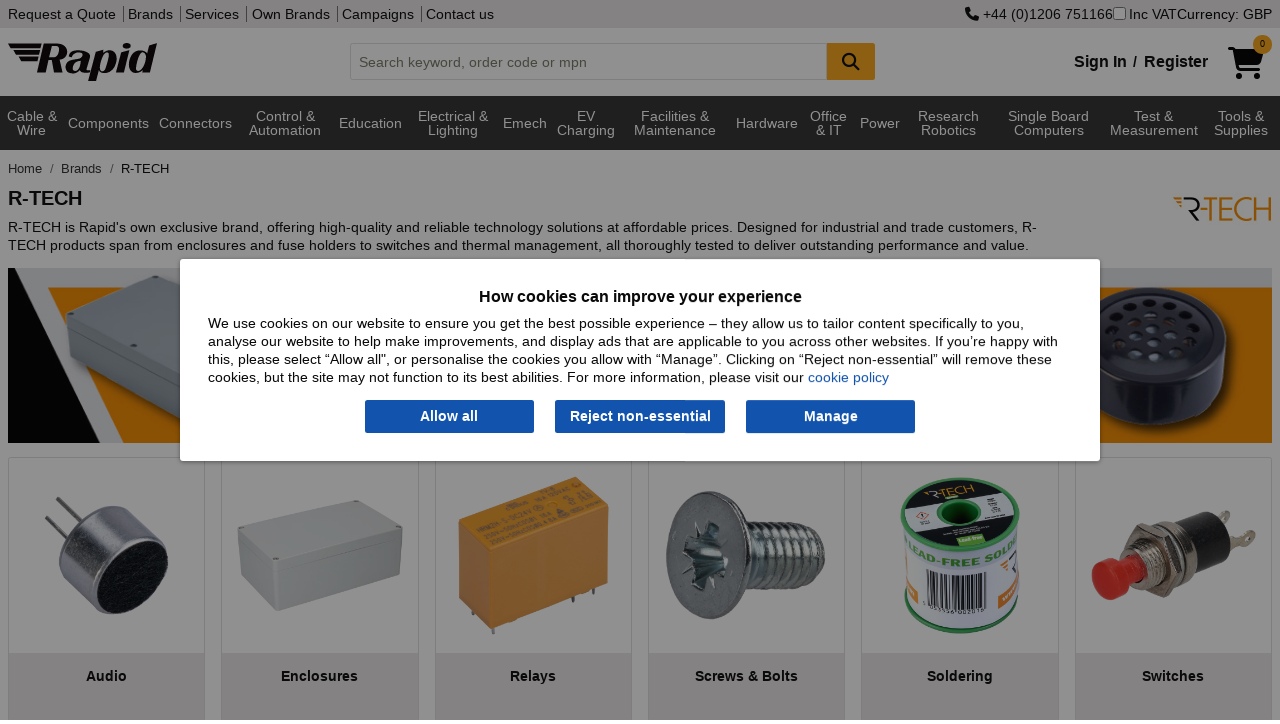

--- FILE ---
content_type: text/html; charset=utf-8
request_url: https://www.rapidonline.com/brands/r-tech
body_size: 39227
content:


<!DOCTYPE html>
<html class="no-js" lang="en">
<head>
    <meta charset="utf-8" />
    <meta http-equiv="x-ua-compatible" content="ie=edge">
    <meta name="viewport" content="width=device-width, initial-scale=1, maximum-scale=1">
    
    <title>R-TECH High-Quality Technology Solutions | Rapid Electronics</title>


    <link rel="preconnect" href="https://static.rapidonline.com" />
    <link rel="preconnect" href="https://kit.fontawesome.com" />
    <link rel="preconnect" href="https://ka-p.fontawesome.com" />
    <link rel="preconnect" href="https://widget.trustpilot.com" />

    <link rel="icon" type="image/x-icon" href="//static.rapidonline.com/favicon.ico" />
    <link rel="stylesheet" href="//static.rapidonline.com/dists/dist-12.1.2013/css/combined/foundation.min.css" />
    <link rel="stylesheet" href="//static.rapidonline.com/dists/dist-12.1.2013/css/combined/rapid.min.css" />

    <link rel="preconnect" href="https://fonts.googleapis.com">
    <link rel="preconnect" href="https://fonts.gstatic.com" crossorigin>
    <link rel="preload" href="https://fonts.googleapis.com/css2?family=Roboto:ital,wght@0,100..900;1,100..900&display=swap" as="font">

    <link rel="stylesheet" href="//static.rapidonline.com/dists/dist-12.1.2013/fontawesome/css/fontawesome.min.css" />
    <link rel="stylesheet" href="//static.rapidonline.com/dists/dist-12.1.2013/fontawesome/css/brands.min.css" />
    <link rel="stylesheet" href="//static.rapidonline.com/dists/dist-12.1.2013/fontawesome/css/regular.min.css" />
    <link rel="stylesheet" href="//static.rapidonline.com/dists/dist-12.1.2013/fontawesome/css/solid.min.css" />


    <link rel="preload" href="https://static.rapidonline.com/css/sprites/4.7.1.1/sprite.sprite.png" as="image">
    <link rel="preload" href="https://static.rapidonline.com/img/cart-shopping-solid.svg" as="image">
    <link rel="preload" href="https://static.rapidonline.com/img/logos/rapid-website-black.svg" as="image">

    <script>
        document.addEventListener('DOMContentLoaded', function () {
            var script = document.createElement('script');
            script.src = "https://kit.fontawesome.com/aac9d1714c.js";
            script.defer = true;
            script.crossOrigin = "anonymous";
            document.head.appendChild(script);
        });
    </script>

    <link rel="preload" href="//static.rapidonline.com/dists/dist-12.1.2013/js/uncombined/foundation/6.9.0/foundation.min.js" as="script">
    <link rel="preload" href="//static.rapidonline.com/dists/dist-12.1.2013/js/combined/layout.min.js" as="script">



        <link rel="preload" href="//static.rapidonline.com/dists/dist-12.1.2013/js/uncombined/vue/vue.global.min.js" as="script">


    
    <link rel="stylesheet" href="//static.rapidonline.com/dists/dist-12.1.2013/css/uncombined/search.css" />

        <link rel="stylesheet" href="//static.rapidonline.com/dists/dist-12.1.2013/css/uncombined/tier.css" />
        <link rel="stylesheet" href="//static.rapidonline.com/dists/dist-12.1.2013/css/uncombined/brand-page.css" />

        <link fetchpriority="high" rel="preload" as="image" href="//static.rapidonline.com/catalogueimages/product/85/68/s85-6867p01ws.jpg" />




<meta property="og:title" content="R-TECH High-Quality Technology Solutions" /><meta property="og:description" content="R-TECH offers durable enclosures, switches, soldering supplies, and thermal solutions—engineered for performance in industrial and trade applications." /><meta property="og:url" content="https://www.rapidonline.com/brands/r-tech" /><meta property="og:type" content="website" /><meta name="twitter:card" content="summary"/><meta name="twitter:title" content="R-TECH High-Quality Technology Solutions"/><meta name="twitter:description" content="R-TECH offers durable enclosures, switches, soldering supplies, and thermal solutions—engineered for performance in industrial and trade applications."/>        <link rel="canonical" href="https://www.rapidonline.com/brands/r-tech" />
        <meta name="description" content="R-TECH offers durable enclosures, switches, soldering supplies, and thermal solutions—engineered for performance in industrial and trade applications." />
    <meta name="format-detection" content="telephone=no">
    <script type="text/javascript" src="//static.rapidonline.com/dists/dist-12.1.2013/js/combined/live-person.min.js" defer></script>
    <script type="text/javascript" src="//static.rapidonline.com/dists/dist-12.1.2013/js/uncombined/header/02 jquery.min.js"></script>
    <script type="text/javascript" src="//static.rapidonline.com/dists/dist-12.1.2013/js/combined/header.min.js"></script>

    <script>
        function getExpiresMaxAge(days) {
            var d = new Date();
            d.setTime(d.getTime() + (days * 24 * 60 * 60 * 1000));
            var expiresMaxAge = "expires=" + d.toUTCString() + ";max-age=" + (days * 24 * 60 * 60) + ";";
            return expiresMaxAge;
        }
    </script>


    <script type="text/javascript">
        var _page = { CurrencyCode: 'GBP', _ra: {}, show: { greyOverlay: false, suggestions: false }, IsMobile: false, Loading: false };
    </script>

        <script type="text/javascript" src="//static.rapidonline.com/dists/dist-12.1.2013/js/combined/search.min.js"></script>

    


    <style>
        .site-wide-message {
            margin-bottom: 1px;
            color: white;
            padding: 10px;
            font-weight: bold;
            -webkit-box-shadow: rgba(0,0,0,0.4) 0px 1px 5px;
            box-shadow: rgba(0,0,0,0.4) 0px 1px 5px;
            text-align: center;
            font-size: 16px;
            background-color: #0198CF;
        }

            .site-wide-message.green {
                background-color: #2F9F46;
            }

            .site-wide-message.blue {
                background-color: #0198CF;
            }

            .site-wide-message.red {
                background-color: indianred;
            }

            .site-wide-message.salmon {
                background-color: salmon;
            }

            .site-wide-message a {
                color: white;
                text-decoration: underline;
            }

        .site-msg-btn {
            margin: 0;
            padding: .3em .5em;
            font-weight: normal;
            background-color: #e8e5e5;
            color: #303030;
            float: right;
        }

            .site-msg-btn:hover {
                background-color: #303030;
                color: white;
            }

        .basic-nav-dropbtn.selected {
            color: white !important;
            background-color: #303030 !important;
            cursor: default !important;
        }

        .user-menu {
            font-size: 12px;
            height: 20px;
            margin: 0;
            padding: 0;
            padding-left: 4px
        }
    </style>


</head>

 

<body style="">
    <script>
        // documentMode is an IE only property
        if (document.documentMode)
            window.location.href = "/browser-not-supported";

    </script>

    <!-- AWIN MasterTag -->
    <script type="text/javascript" src="https://www.dwin1.com/1799.js" defer></script>


    <!-- Google Tag Manager - sets a Performance cookie -->
    <script defer>
        document.addEventListener('DOMContentLoaded', function () {
            (function (w, d, s, l, i) {
                w[l] = w[l] || []; w[l].push({ 'gtm.start': new Date().getTime(), event: 'gtm.js' });
                var f = d.getElementsByTagName(s)[0],
                    j = d.createElement(s), dl = l != 'dataLayer' ? '&l=' + l : ''; j.async = true;
                j.src = 'https://www.googletagmanager.com/gtm.js?id=' + i + dl; f.parentNode.insertBefore(j, f);
            })(window, document, 'script', 'dataLayer', 'GTM-MX9GJS');
        });
    </script>
    <!-- End Google Tag Manager -->

    <noscript>
        <div class="no-javascript">Javascript is currently disabled in your browser, please <a href="https://www.whatismybrowser.com/guides/how-to-enable-javascript/" target="_blank">turn it on</a> to avoid loss of functionality.</div>
    </noscript>


        <script>
            $(document).ready( function (){
                Settings.Cookie.ShowOptions();
                if(window.location.href.includes('/privacy#cookies')) {
                    Settings.Cookie.HideOptions();
                }
            })
        </script>
        <div class="cookie-policy-wrap">
            <div id="cookieConsent" class="cookie-policy">
    <h2>How cookies can improve your experience</h2>
    <p>We use cookies on our website to ensure you get the best possible experience – they allow us to tailor content specifically to you, analyse our website to help make improvements, and display ads that are applicable to you across other websites. If you’re happy with this, please select “Allow all", or personalise the cookies you allow with “Manage”. Clicking on “Reject non-essential” will remove these cookies, but the site may not function to its best abilities. For more information, please visit our <a href="/privacy#cookies">cookie policy</a></p>
    <div class="cookie-policy--btns">
        <button type="button" id="st-cookie-accept" class="button" data-cookie-string=".AspNet.Consent=yes; expires=Wed, 20 Jan 2027 14:10:58 GMT; path=/; secure; samesite=none" onclick="recordOption('Allow all')">Allow all</button>
        <button type="button" id="st-cookie-accept-essential" class="button" data-cookie-string=".AspNet.Consent=yes; expires=Wed, 20 Jan 2027 14:10:58 GMT; path=/; secure; samesite=none" onclick="recordOption('Reject non-essential')">Reject non-essential</button>
        <button type="button" id="st-cookie-accept-settings" class="button" data-cookie-string=".AspNet.Consent=yes; expires=Wed, 20 Jan 2027 14:10:58 GMT; path=/; secure; samesite=none" onclick="recordOption('Manage')">Manage</button>
    </div>
</div>

<script>
    function recordOption(option) {
        fetch('/api/cookie-consent', {
            method: 'POST',
            headers: {
                'Content-Type': 'application/json'
            },
            body: JSON.stringify({ selectedOption: option })
        })
        .then(response => {
            if (!response.ok) {
                throw new Error(`Error status: ${response.status}`);
            }
            return response.json();
        })
        .catch(err => console.error('Error recording option:', err));
    }
</script>
        
<script>
    (function () {
        document.querySelector("#cookieConsent button[data-cookie-string]").addEventListener("click", function (el) {
            document.cookie = el.target.dataset.cookieString;

            document.cookie = "_ra_func=true;" + getExpiresMaxAge(365) + "path=/;SameSite=None;Secure;";
            document.cookie = "_ra_perf=true;" + getExpiresMaxAge(365) + "path=/;SameSite=None;Secure;";
            document.cookie = "_ra_adv=true;" + getExpiresMaxAge(365) + "path=/;SameSite=None;Secure;";

            document.querySelector("#cookieConsent").classList.add("hidden");
            Settings.Cookie.HideOptions();
            location.reload();
        }, false);

        document.querySelector("#cookieConsent #st-cookie-accept-essential").addEventListener("click", function (el) {
            document.cookie = el.target.dataset.cookieString;

            document.cookie = "_ra_func=true;" + getExpiresMaxAge(365) + "path=/;SameSite=None;Secure;";
            document.cookie = "_ra_perf=false;" + getExpiresMaxAge(365) + "path=/;SameSite=None;Secure;";
            document.cookie = "_ra_adv=false;" + getExpiresMaxAge(365) + "path=/;SameSite=None;Secure;";

            document.querySelector("#cookieConsent").classList.add("hidden");
            Settings.Cookie.HideOptions();
            location.reload();
        }, false);

        document.querySelector("#cookieConsent #st-cookie-accept-settings").addEventListener("click", function (el) {
            document.cookie = el.target.dataset.cookieString;

            document.querySelector("#cookieConsent").classList.add("hidden");
            Settings.Cookie.HideOptions();
            location.href = "/cookie-settings?cs=true?ReturnUrl=%2fbrands%2fr-tech";
        }, false);
    })();
</script>
        </div>
    <div class="reveal" id="modal" aria-labelledby="PopupTitle" data-reveal>
        
        <h2 id="PopupTitle" class="popupTitle"></h2>
        <div id="popContent"></div>
        <button class="close-button" data-close aria-label="Close Accessible Modal" type="button" id="PopupClose">
            <span id="PopupCloseText" aria-hidden="true"></span>
        </button>
    </div>



    <div style="min-height: 100vh; display: flex; flex-direction: column;">
        <header id="top-of-page" class="headerWrapper">
            <div id="app_Header" class="Wrapper">
                <div class="topHeaderContent show-for-large hide-for-print">
                    <div class="row column">
                        <div class="flex-wrap">
                            <div>
                                <nav>
                                    <a href="/quotation">Request a Quote</a>


                                    <a href="/brands">Brands</a>
                                    <a href="/services">Services</a>
                                    <a href="/campaign/our-own-brands">Own Brands</a>
                                    <a href="/campaigns">Campaigns</a>
                                    <a href="/contact">Contact us</a>
                                </nav>
                            </div>
                            <div class="site-controls">
                                    <a href="tel:&#x2B;4401206751166" rel="nofollow"><i class="fa fa-phone"></i>&nbsp;&#x2B;44 (0)1206 751166</a>
                                <label id="options-vat"><input name="headerIncVatCheckbox" type="checkbox" v-model="_page.IncVat" @change="vatChange" />Inc VAT</label>
                                    <button type="button" id="options-currency" onclick="_page.Settings.Currency.ShowOptions();">Currency: GBP</button>
                            </div>
                        </div>
                    </div>
                </div>
                <div class="mainHeaderContent hide-for-print">
                    <div class="row column">
    <div class="header">
        <a href="/" title="homepage">
            <img class="logo" src="//static.rapidonline.com/img/logos/rapid-website-black.svg" alt="Rapid Electronics" height="38" width="149" />
        </a>
        <div class="search-wrap tempFix">
            <div class="input-group">
                <input class="input-group-field searchInput"
                       id="searchInput"
                       type="text"
                       @blur="this.suggestBlur()"
                       @keydown="this.suggestNavigateResults($event.keyCode);"
                       @keyup="this.suggestCheck($event, _page.SiteType);this.suggestShowRecentSearches($event.target.value);if($event.key === 'Enter'){ this.suggestAddRecentSearch($event.target.value); };"
                       @focus="this.suggestCheck($event, _page.SiteType);this.suggestShowRecentSearches($event.target.value);"
                       placeholder="Search keyword, order code or mpn"
                       autocomplete="off"
                       maxlength="160" 
                       v-model="searchInput"
                       />
                <div class="input-group-button">
                    <button class="button accent" @click="this.suggestSearch(searchInput);this.suggestAddRecentSearch(searchInput);" type="submit" style="min-width:48px;" aria-label="Search Button">
                        <i class="fa fa-search fa-lg"></i>
                    </button>
                </div>
            </div>
            <div id="suggestLayer" v-cloak>
                <div class="suggestLayerBlock clearfix" v-if="this._page.ShowSuggestions">
                    <div class="suggestLayerBlockText" id="rapidSearchSuggestions">
                        <h3 v-if="this._page.RecentSearches.length > 0 && this._page.ShowRecentSearches === true">Recent Searches</h3>
                        <template v-if="this._page.RecentSearches.length > 0 && this._page.ShowRecentSearches === true">
                            <ul class="no-bullet suggest-item-wrap">
                                <template v-for="(query, index) in this._page.RecentSearches">
                                    <li class="suggest-item recent-search" @click="this.suggestClick('query', query)" v-bind:class="{ highlight: this._page.SuggestFocus == index }" tabindex="0">
                                        <span class="suggestTextQuery">
                                            {{query}}
                                            <button class="float-right" @click.stop="this.suggestRemoveRecentSearch(index)"><b>&times;</b></button>
                                        </span>
                                    </li>
                                </template>
                            </ul>
                        </template>
                        <h3 v-if="(this._page.suggestions.Queries.length > 0 || this._page.suggestions.Scopes.length > 0) && this._page.ShowRecentSearches === false" v-bind:class="{ 'header-border': this._page.RecentSearches.length > 0 && this._page.ShowRecentSearches === true }">Suggested Queries</h3>
                        <template v-if="this._page.suggestions.Queries.length > 0 && this._page.ShowRecentSearches === false">
                            <ul class="no-bullet" v-bind:class="{ 'suggest-item-wrap': this._page.suggestions.Scopes.length <= 0 }">
                                <template v-for="(query, index) in this._page.suggestions.Queries">
                                    <li class="suggest-item" v-bind:class="{ highlight: this._page.SuggestFocus == index }" @click="this.suggestClick('query', query);this.suggestAddRecentSearch(query);" tabindex="0"><span class="suggestTextQuery">{{query}}</span></li>
                                </template>
                            </ul>
                        </template>
                        <template v-if="this._page.suggestions.Scopes.length > 0 && this._page.ShowRecentSearches === false">
                            <ul class="suggest-item-wrap no-bullet">
                                <template v-for="(scope, index) in this._page.suggestions.Scopes">
                                    <li class="suggest-item" v-bind:class="{ highlight: this._page.SuggestFocus == this._page.suggestions.Queries.length + index }" @click="this.suggestClick('query', this._page.suggestions.ScopedQuery, 'tier', scope);this.suggestAddRecentSearch(this._page.suggestions.ScopedQuery);" tabindex="0"><span class="suggestTextQuery"><strong>{{this._page.suggestions.ScopedQuery}}</strong> in <em>{{scope}}</em></span></li>
                                </template>
                            </ul>
                        </template>

                        <template v-if="this._page.suggestions.Brands.length > 0 && this._page.ShowRecentSearches === false">
                            <h3 v-bind:class="{ 'header-border': this._page.suggestions.Queries.length > 0 || this._page.suggestions.Scopes.length > 0 }">Brands</h3>
                            <ul class="suggest-item-wrap no-bullet">
                                <template v-for="(brand, index) in this._page.suggestions.Brands">
                                    <li class="suggest-item" v-bind:class="{ highlight: this._page.SuggestFocus == this._page.suggestions.Scopes.length + this._page.suggestions.Queries.length + index }" @click="this.suggestClick('brand', brand.contentUrl);this.suggestAddRecentSearch(brand.contentName);" tabindex="0"><span class="suggestTextQuery">{{brand.contentName}}</span></li>
                                </template>
                            </ul>
                        </template>

                        <template v-if="this._page.suggestions.Tiers.length > 0 && this._page.ShowRecentSearches === false">
                            <h3 v-bind:class="{ 'header-border': this._page.suggestions.Queries.length > 0 || this._page.suggestions.Scopes.length > 0 || this._page.suggestions.Brands.length > 0 }">Categories</h3>
                            <ul class="suggest-item-wrap no-bullet">
                                <template v-for="(tier, index) in this._page.suggestions.Tiers">
                                    <li class="suggest-item" v-bind:class="{ highlight: this._page.SuggestFocus == this._page.suggestions.Scopes.length + this._page.suggestions.Queries.length + this._page.suggestions.Brands.length + index }" @click="this.suggestClick('tier', tier.contentName);this.suggestAddRecentSearch(tier.contentName);" @keydown.enter="this.suggestOnEnter(query)" tabindex="0"><span class="suggestTextQuery">{{tier.contentName}}</span></li>
                                </template>
                            </ul>
                        </template>

                        <template v-if="this._page.suggestions.Pages.length > 0 && this._page.ShowRecentSearches === false">
                            <h3 v-bind:class="{ 'header-border': this._page.suggestions.Queries.length > 0 || this._page.suggestions.Scopes.length > 0 || this._page.suggestions.Brands.length > 0 || this._page.suggestions.Tiers.length > 0 }">Other Suggestions</h3>
                            <ul class="suggest-item-wrap no-bullet">
                                <template v-for="(page, index) in this._page.suggestions.Pages">
                                    <li class="suggest-item" v-bind:class="{ highlight: this._page.SuggestFocus == this._page.suggestions.Scopes.length + this._page.suggestions.Queries.length + this._page.suggestions.Brands.length + this._page.suggestions.Pages.length + index }" @click="this.suggestClick('page', page.contentUrl)" tabindex="0"><span class="suggestTextQuery">{{page.contentName}}</span></li>
                                </template>
                            </ul>
                        </template>
                    </div>
                </div>
            </div>
        </div>
        <div class="basket-login-wrap">
            <div id="_HeaderLoginWidget">
                
    <div class="myAccountLink signinLink show-for-medium"><a href="/signin">Sign In</a><b>/</b><a href="/signin/register">Register</a></div>
    <ul class="dropdown menu show-for-small-only myAccountMenu" data-dropdown-menu>
        <li class="hiddenMenu">
            <img class="myaccount-icon" src="//static.rapidonline.com/img/account-register-circle.svg" alt="Login" width="32" height="32" />
            <ul class="menu text-center">
                <li><a href="/signin"><b>Sign in</b></a></li>
                <li>
                    <hr style="margin-top: 0px; margin-bottom: 0px;" />
                </li>
                <li><a href="/signin/register"><b>Register</b></a></li>
            </ul>
        </li>
    </ul>

            </div>
            <a href="/checkout/basket" style="min-width:58px;">
                <div id="_HeaderBasketWidget"><div>
    <div class="shoppingCartIcon">
        <img src="//static.rapidonline.com/img/cart-shopping-solid.svg" width="36" height="32" alt="Basket" />
        <span v-cloak class="badge accent" v-if="SessionBasket" style="line-height: 1.6;">{{SessionBasket.ItemCount }}</span>
    </div>    
</div>
<div class="basketHeaderTotal show-for-large" v-cloak v-if="SessionBasket?.GoodsTotalText">
    <span v-if="(SessionBasket?.ItemCount || 0) > 0 && SessionBasket?.GoodsTotalText">
        <b>{{_page.CurrencyCode == 'EUR' ? '€' : _page.CurrencyCode == 'USD' ? '$' : '£'}}{{ _page.IncVat ? SessionBasket.GoodsTotalIncVat : SessionBasket.GoodsTotalText }}</b>
     </span>
      
</div></div>
            </a>

            <div id="newBasketProd" class="pop-box-hold" v-cloak v-if="_page.AddedItem" style="width: 295px;">
                <template v-if="_page.AddedItem && _page.AddedItem.Status && _page.AddedItem.Status.length > 0">
                    <div class="red-text" v-html="_page.AddedItem.Status"></div>
                </template>

                <template v-if="_page.AddedItem && _page.AddedItem.Status2 && _page.AddedItem.Status2.length > 0">
                    <div class="red-text" v-html="_page.AddedItem.Status2"></div>
                </template>

                <template v-if="_page.AddedItem.Product != null && _page.AddedItem.Product.ProductCode.length > 0">
                    <h2>Item added to basket:</h2>
                    <div id="prodDesc">
                        {{_page.AddedItem.Product.Description}}
                        <br />
                    </div>
                    <div class="cart-detail">
                        <img id="imgProduct" style="float:left" width="85" :src="_page.AddedItem.Product.ImageUrl" alt="" />
                        <span id="prodQty">Basket Qty: {{_page.AddedItem.Qty}}</span><br />
                        <span id="prodPrice" class="cart-price">{{  _page.IncVat ?  _page.AddedItem.TotalPriceTextIncVat :  _page.AddedItem.TotalPriceText }}</span>
                    </div>
                    <br />
                    <hr />
                    <div style="float: right;">
                        <a class="rapid-button theme-three color-white button green" href="/checkout/basket">Checkout</a>
                    </div>

                    <div style="float: left;">
                        <a class="button accent" style="color: #fff !important;" onclick="closePopUp()">Continue Shopping</a>
                    </div>
                </template>
            </div>
        </div>
    </div>
</div>
                </div>
            </div>

            <div class="mainNav hide-for-print" style="min-height: 2.5em;">
                <script>
                    function loadMegaMenuContent() {

                        let navContent = document.getElementById('nav-tier-1-content');
                        let megaNavbar = document.getElementById('mega-navbar');

                        if (navContent == null && !window.matchMedia('only screen and (max-width: 1023px)').matches) {

                            let menuUrl = '/api/menu';
                            if ('ontouchstart' in window || navigator.maxTouchPoints) {
                                menuUrl = '/api/menu-touch';
                            }

                            fetch(menuUrl, { cache: 'default' })
                                .then(response => {
                                    if (!response.ok) {
                                        throw new Error('Network response was not ok');
                                    }
                                    return response.text();
                                })
                                .then(data => {
                                    megaNavbar.innerHTML = data;
                                    _menu.InitiateHover();
                                })
                                .catch(error => console.error('Error fetching GreyBar:', error));
                        }
                    };

                    document.addEventListener('DOMContentLoaded', function () {
                        loadMegaMenuContent();
                    });
                </script>

                 <div id="menuVue" class="Wrapper">
    <div class="row column">
        <nav class="TierMenu-wrapper top-bar" v-bind:class="{ 'expanded' : show.hamburgerMenu && show.navMenu}">
            <div class="title-bar" data-hide-for="large" style="height:2.5em">
                <button @click="hamburgerToggle" class="menu-icon" type="button" aria-label="Show Menu Button"></button>
            </div>
            <div id="app_navMenu" class="top-bar-split" v-bind:class="{ 'displayBlock' : show.hamburgerMenu }">
                <ul class="menu left">
                    <!--Categories Menu Button-->
                    <li class="relative" v-bind:class="{ 'show-drilldown' : show.navMenu }">
                        <ul id="verticalNavMenu" class="TierMenu vertical menu drilldown" v-bind:class="{ 'dropdown-is-active' : show.navMenu }" 
                            data-drilldown data-auto-height="true" data-animate-height="true">
                            <template v-for="t1H in Object.keys(navTiers)">
                                <!--Tier 1 level-->
                                <template v-for="t1 in navTiers[t1H]">
                                    <li>
                                        <a>{{t1.TierName}}</a>
                                        <ul class="vertical menu" v-if="t1.Tiers">
                                            <template v-for="t2s in t1.Tiers">
                                                <template v-for="t2H in Object.keys(t2s)">
    
                                                    <li v-if="t2H" v-cloak>
                                                        <label>{{t2H}}</label>
                                                    </li>
    
                                                    <template v-for="t2 in t2s[t2H]">
                                                        <li>
                                                            <a @click="click(t2.TierName)" v-bind:class="{ tierHeader: t2.Tiers.length > 0 }">{{t2.TierName}} 
                                                                <i class="tierDocCount">({{t2.NumProd}})</i></a>
                                                        </li>
                                                        <template v-for="t3 in t2.Tiers">
                                                            <li>
                                                                <a @click="click(t3.TierName)" class="tierThreeMargin">{{t3.TierName}} <i class="tierDocCount">({{t3.NumProd}})</i></a>
                                                            </li>
                                                        </template>
                                                    </template>
                                                </template>
                                            </template>
                                        </ul>
                                    </li>
                                </template>
                            </template>
                        </ul>
                    </li>
                    <hr>
                        <li><a href="/brands" class="nav-item-ind">Brands</a></li>
                </ul>
                <ul class="menu right">
                        <li><a href="/newproducts" class="nav-item-ind">New Products</a></li>
                        <li><a href="/specialoffers" class="nav-item-ind">Special Offers</a></li>
                        <li><a href="/services" class="nav-item-ind">Services</a></li>
                        <li><a href="/contact" class="nav-item-ind">Contact</a></li>
                </ul>
            </div>
        </nav>
    </div>
</div>
 
    
<div class="navBackground" >
    <nav class="nav row" >
        <div id="greyBarContainer">
            <div class="mega-navbar" id="mega-navbar" style="min-height:3.9em;">
                    <div class="nav-tier-1" id="nav-tier-1-cable-wire-cable-assemblies">

                            <div class="l1">
                                <a class="nav-dropbtn nav-dropbtn-link link megaMenuButton megaMenuLink megaMenuT1"
                                   href=/cable-wire-cable-assemblies
                                   value=/cable-wire-cable-assemblies
                                   id="nav-dropbtn-cable-wire-cable-assemblies">Cable &amp; Wire 
                                </a>
                            </div>
                    </div>
                    <div class="nav-tier-1" id="nav-tier-1-components">

                            <div class="l1">
                                <a class="nav-dropbtn nav-dropbtn-link link megaMenuButton megaMenuLink megaMenuT1"
                                   href=/components
                                   value=/components
                                   id="nav-dropbtn-components">Components
                                </a>
                            </div>
                    </div>
                    <div class="nav-tier-1" id="nav-tier-1-connectors">

                            <div class="l1">
                                <a class="nav-dropbtn nav-dropbtn-link link megaMenuButton megaMenuLink megaMenuT1"
                                   href=/connectors
                                   value=/connectors
                                   id="nav-dropbtn-connectors">Connectors
                                </a>
                            </div>
                    </div>
                    <div class="nav-tier-1" id="nav-tier-1-control-automation">

                            <div class="l1">
                                <a class="nav-dropbtn nav-dropbtn-link link megaMenuButton megaMenuLink megaMenuT1"
                                   href=/control-automation
                                   value=/control-automation
                                   id="nav-dropbtn-control-automation">Control &amp; Automation
                                </a>
                            </div>
                    </div>
                    <div class="nav-tier-1" id="nav-tier-1-education-steam-kits-essentials">

                            <div class="l1">
                                <a class="nav-dropbtn nav-dropbtn-link link megaMenuButton megaMenuLink megaMenuT1"
                                   href=/education-steam-kits-essentials
                                   value=/education-steam-kits-essentials
                                   id="nav-dropbtn-education-steam-kits-essentials">Education
                                </a>
                            </div>
                    </div>
                    <div class="nav-tier-1" id="nav-tier-1-electrical-lighting">

                            <div class="l1">
                                <a class="nav-dropbtn nav-dropbtn-link link megaMenuButton megaMenuLink megaMenuT1"
                                   href=/electrical-lighting
                                   value=/electrical-lighting
                                   id="nav-dropbtn-electrical-lighting">Electrical &amp; Lighting
                                </a>
                            </div>
                    </div>
                    <div class="nav-tier-1" id="nav-tier-1-electromechanical">

                            <div class="l1">
                                <a class="nav-dropbtn nav-dropbtn-link link megaMenuButton megaMenuLink megaMenuT1"
                                   href=/electromechanical
                                   value=/electromechanical
                                   id="nav-dropbtn-electromechanical">Emech
                                </a>
                            </div>
                    </div>
                    <div class="nav-tier-1" id="nav-tier-1-electric-vehicle-charging">

                            <div class="l1">
                                <a class="nav-dropbtn nav-dropbtn-link link megaMenuButton megaMenuLink megaMenuT1"
                                   href=/electric-vehicle-charging
                                   value=/electric-vehicle-charging
                                   id="nav-dropbtn-electric-vehicle-charging">EV Charging
                                </a>
                            </div>
                    </div>
                    <div class="nav-tier-1" id="nav-tier-1-facilities-cleaning-maintenance">

                            <div class="l1">
                                <a class="nav-dropbtn nav-dropbtn-link link megaMenuButton megaMenuLink megaMenuT1"
                                   href=/facilities-cleaning-maintenance
                                   value=/facilities-cleaning-maintenance
                                   id="nav-dropbtn-facilities-cleaning-maintenance">Facilities &amp; Maintenance
                                </a>
                            </div>
                    </div>
                    <div class="nav-tier-1" id="nav-tier-1-hardware-fasteners-accessories">

                            <div class="l1">
                                <a class="nav-dropbtn nav-dropbtn-link link megaMenuButton megaMenuLink megaMenuT1"
                                   href=/hardware-fasteners-accessories
                                   value=/hardware-fasteners-accessories
                                   id="nav-dropbtn-hardware-fasteners-accessories">Hardware
                                </a>
                            </div>
                    </div>
                    <div class="nav-tier-1" id="nav-tier-1-office-it">

                            <div class="l1">
                                <a class="nav-dropbtn nav-dropbtn-link link megaMenuButton megaMenuLink megaMenuT1"
                                   href=/office-it
                                   value=/office-it
                                   id="nav-dropbtn-office-it">Office &amp; IT
                                </a>
                            </div>
                    </div>
                    <div class="nav-tier-1" id="nav-tier-1-power">

                            <div class="l1">
                                <a class="nav-dropbtn nav-dropbtn-link link megaMenuButton megaMenuLink megaMenuT1"
                                   href=/power
                                   value=/power
                                   id="nav-dropbtn-power">Power
                                </a>
                            </div>
                    </div>
                    <div class="nav-tier-1" id="nav-tier-1-research-robotics">

                            <div class="l1">
                                <a class="nav-dropbtn nav-dropbtn-link link megaMenuButton megaMenuLink megaMenuT1"
                                   href=/research-robotics
                                   value=/research-robotics
                                   id="nav-dropbtn-research-robotics">Research Robotics
                                </a>
                            </div>
                    </div>
                    <div class="nav-tier-1" id="nav-tier-1-single-board-computers">

                            <div class="l1">
                                <a class="nav-dropbtn nav-dropbtn-link link megaMenuButton megaMenuLink megaMenuT1"
                                   href=/single-board-computers
                                   value=/single-board-computers
                                   id="nav-dropbtn-single-board-computers">Single Board Computers
                                </a>
                            </div>
                    </div>
                    <div class="nav-tier-1" id="nav-tier-1-test-measurement">

                            <div class="l1">
                                <a class="nav-dropbtn nav-dropbtn-link link megaMenuButton megaMenuLink megaMenuT1"
                                   href=/test-measurement
                                   value=/test-measurement
                                   id="nav-dropbtn-test-measurement">Test &amp; Measurement
                                </a>
                            </div>
                    </div>
                    <div class="nav-tier-1" id="nav-tier-1-tools-supplies">

                            <div class="l1">
                                <a class="nav-dropbtn nav-dropbtn-link link megaMenuButton megaMenuLink megaMenuT1"
                                   href=/tools-supplies
                                   value=/tools-supplies
                                   id="nav-dropbtn-tools-supplies">Tools &amp; Supplies
                                </a>
                            </div>
                    </div>
            </div>
        </div>
        
        <div id="nav-overlay" class="nav-overlay"></div>
    </nav>
</div>

            </div>
        </header>


        <div id="app_Content" class="Wrapper" style="flex: 1;">

            

            <div class="middleContent">
<div class="column row">
    <nav aria-label="You are here:" role="navigation">
        <ul class="breadcrumbs" onmousedown="Breadcrumb.MouseDown(this, event);" onmouseleave="Breadcrumb.MouseLeave(this, event);" onmouseup="Breadcrumb.MouseUp(this, event);" onmousemove="Breadcrumb.MouseMove(this, event);">
            <li class="breadcrumbStage">
                <a href="/" aria-label="Rapid Electronics Homepage">
                    Home
                </a>
            </li>
                        <li class="breadcrumbStage">
                            <a href="/brands">
                                Brands
                            </a>
                        </li>
                    <li class="lastBreadcrumb">
                        R-TECH
                    </li>
        </ul>
    </nav>
</div>

<script type="application/ld+json">
    {
        "@context": "https://schema.org",
        "@type": "BreadcrumbList",
        "itemListElement": [{
        "@type": "ListItem",
        "position": 1,
        "name": "Home",
        "item": "https://www.rapidonline.com"
        }
,{"@type": "ListItem","position": 2, "name": "Brands","item": "https://www.rapidonline.com/brands"},{"@type": "ListItem","position": 3, "name": "R-TECH"}        ]
    }
</script>                <div id="ErrorDisplay" class="ErrorDisplay"></div>
                 



<div class="brand-page">
    <div class="row">
        <div class="medium-10 columns">
            <h1>R-TECH</h1>
            <p> R-TECH is Rapid's own exclusive brand, offering high-quality and reliable technology solutions at affordable prices. Designed for industrial and trade customers, R-TECH products span from enclosures and fuse holders to switches and thermal management, all thoroughly tested to deliver outstanding performance and value.</p>
        </div>
        <div class="medium-2 columns hide-for-small-only">
            <img src="//static.rapidonline.com/img/brands/logos/live_bl_635_1.jpg" alt="R-TECH" class="float-right" />
        </div>
    </div>

        <div class="row column">
            <img src="//static.rapidonline.com/img/r-tech/banner.jpg" class="banner hide-for-small-only" alt="R-TECH product range" />
        </div>
        <div class="row" data-equalizer data-equalize-on="small">

<div class="small-6 medium-3 large-2 columns end">
    <a class="tier-block" href="/brands/r-tech?Attributes={&quot;T2&quot;:[&quot;Audio&quot;]}&amp;shoppingmode=true">
        <div class="card">
            <div class="card-section text-center">
                <img src="https://static.rapidonline.com/catalogueimages/product/52/45/s52-4531p01wl.jpg" alt="Audio" width="171" height="171" />
            </div>
            <div class="card-divider text-center" data-equalizer-watch>
                <span style="min-height:40px;"><b>Audio</b></span>
            </div>
        </div>
    </a>
</div>
<div class="small-6 medium-3 large-2 columns end">
    <a class="tier-block" href="/brands/r-tech?Attributes={&quot;T2&quot;:[&quot;Enclosures&quot;]}&amp;shoppingmode=true">
        <div class="card">
            <div class="card-section text-center">
                <img src="https://static.rapidonline.com/catalogueimages/product/52/43/s52-4330p01wl.jpg" alt="Enclosures" width="171" height="171" />
            </div>
            <div class="card-divider text-center" data-equalizer-watch>
                <span style="min-height:40px;"><b>Enclosures</b></span>
            </div>
        </div>
    </a>
</div>
<div class="small-6 medium-3 large-2 columns end">
    <a class="tier-block" href="/brands/r-tech?Attributes={&quot;T2&quot;:[&quot;Relays&quot;]}&amp;shoppingmode=true">
        <div class="card">
            <div class="card-section text-center">
                <img src="https://static.rapidonline.com/catalogueimages/product/61/63/s61-6300p01wl.jpg" alt="Relays" width="171" height="171" />
            </div>
            <div class="card-divider text-center" data-equalizer-watch>
                <span style="min-height:40px;"><b>Relays</b></span>
            </div>
        </div>
    </a>
</div>
<div class="small-6 medium-3 large-2 columns end">
    <a class="tier-block" href="/brands/r-tech?Attributes={&quot;T2&quot;:[&quot;Screws&#x2B;%26&#x2B;Bolts&quot;]}&amp;shoppingmode=true">
        <div class="card">
            <div class="card-section text-center">
                <img src="https://static.rapidonline.com/catalogueimages/product/33/70/s33-7067p01wl.jpg" alt="Screws &amp; Bolts" width="171" height="171" />
            </div>
            <div class="card-divider text-center" data-equalizer-watch>
                <span style="min-height:40px;"><b>Screws &amp; Bolts</b></span>
            </div>
        </div>
    </a>
</div>
<div class="small-6 medium-3 large-2 columns end">
    <a class="tier-block" href="/brands/r-tech?Attributes={&quot;T3&quot;:[&quot;Soldering&quot;]}&amp;shoppingmode=true">
        <div class="card">
            <div class="card-section text-center">
                <img src="https://static.rapidonline.com/catalogueimages/product/85/68/s85-6868p01wl.jpg" alt="Soldering" width="171" height="171" />
            </div>
            <div class="card-divider text-center" data-equalizer-watch>
                <span style="min-height:40px;"><b>Soldering</b></span>
            </div>
        </div>
    </a>
</div>
<div class="small-6 medium-3 large-2 columns end">
    <a class="tier-block" href="/brands/r-tech?Attributes={&quot;T2&quot;:[&quot;Switches&quot;]}&amp;shoppingmode=true">
        <div class="card">
            <div class="card-section text-center">
                <img src="https://static.rapidonline.com/catalogueimages/product/78/05/s78-0520p01wl.jpg" alt="Switches" width="171" height="171" />
            </div>
            <div class="card-divider text-center" data-equalizer-watch>
                <span style="min-height:40px;"><b>Switches</b></span>
            </div>
        </div>
    </a>
</div>        </div>
        <div class="row" style="margin-bottom:1rem">
                <div class="medium-6 columns">
                    <a href="/catalogue/search?query=r-tech%20solder&amp;size=20&amp;attributes={&quot;t3&quot;:[&quot;solder&quot;]}">
                        <img src="//static.rapidonline.com/img/banners/live_bn_1302_1.jpg" alt="R-tech solder" style="width:100%" />
                    </a>
                </div>
                <div class="medium-6 columns">
                    <a href="/brands/r-tech?shoppingmode=true&amp;Attributes={&quot;T1&quot;:[&quot;Hardware%20Fasteners%20%26%20Accessories&quot;]}">
                        <img src="//static.rapidonline.com/img/brands/live_brand-banner_1327_1.jpg" alt="R-TECH fasteners" style="width:100%" />
                    </a>
                </div>
        </div>

</div>
<div class="column row hide-for-large">
    <button type="button" class="button accent hide-for-medium float-center" data-toggle="revealAttributes">
        Filter Results
    </button>
</div>

<div class="row resultsSection" id="resultsSection">
    <div class="column">
    </div>
</div>
<template v-if="_page.Compare.items.length > 0">
    <div class="row column">
        <button class="button green" v-on:click="Compare.ViewAll()" style="margin-right: .5rem;">Compare {{_page.Compare.items.length}}/6 Selected</button>
        <button class="hollow button off-black" v-on:click="Compare.RemoveAll()">Reset</button>
    </div>
</template>
 <div class="column row">
    <div class="search-grid resultsSection">
        <div class="attribute-filter">
            <div class="off-canvas-wrapper">
                <div class="off-canvas in-canvas-for-medium position-right" id="revealAttributes" data-off-canvas>

<div id="app_attributeFilters" class="card">
    <div class="card-divider text-center attributeFiltersHeader">
        <span><b>Filters</b></span>
    </div>
    <div class="scroll-window">
        <template v-if="this._page.AppliedAttributes != null && this._page.AppliedAttributes.length > 0">
             <nav id="applied-filters" v-cloak class="attributeFilters">
                <span><b>Applied Filters</b></span>
                <div class="appliedFilters">
                  <div class="filterSection card" v-for="attribute in this._page.AppliedAttributes">
                        <div class="attribute-heading">
                            <span><b>{{attribute.Name}}</b></span>
                            <a v-if="!attribute.NonRemovable" @click="this.searchRemoveSection(attribute)" class="red-text float-right">Remove</a>
                        </div>
                        <template  v-for="attributeValue in attribute.Values">
                            <div class="searchTag float-left" v-cloak v-if="(attributeValue && attributeValue.Selected)
                                    || (attributeValue && attributeValue.Name && attribute && attribute.SelectedNameSingleOption
                                        && attributeValue.Name === attribute.SelectedNameSingleOption)">

                                <span>{{decodeHtml(decodeHtml(attributeValue.Name))}} ({{attributeValue.NumProd}})</span>
                                
                                <button v-if="attributeValue.Name === attribute.SelectedNameSingleOption && !attribute.NonRemovable" :title="'Remove ' + attributeValue.Name" 
                                        class="removeTag red-text" 
                                        @click="this.searchRemoveSection(attribute)">
                                <i aria-hidden="true" class="fa fa-times"></i>
                            </button>
                                <button v-else-if="attributeValue.Selected && !attribute.NonRemovable" :title="'Remove ' + attributeValue.Name" class="removeTag red-text" @click="this.searchRemove(attributeValue,attribute)">
                                <i aria-hidden="true" class="fa fa-times"></i>
                            </button> 
                            </div>
                        </template>
                    </div>
                </div>
                <div class="filterSection">
                    <button @click="this.searchRemoveAll()" class="removeFilterSection float-right red-text">Remove All Filters</button>
                </div>
            </nav> 
        </template>
        <nav v-cloak v-if="this._page.Attributes != null && this._page.Attributes.length > 0">
            <ul class="attributeFilters" data-accordion-menu>
                <li class="widgetHeader">Attribute Filters</li>
                <template v-for="attribute in this._page.SortedAttributes" :key="attribute.Id + '-' + dropdownBtn">
                    <li v-bind:class="this.getAttributeClassName(attribute)">
                        <button type="button" @click="console.log('toggle'+attribute.Name);this.toggleSearch(attribute);" :id="['attributeOption'+attribute.Id.replaceAll(' ','')]"
                                v-bind:class="[(attribute.Selected && ((LastAttribute && LastAttribute == attribute.Name) || attribute.LastSelected)) || attribute.LastSelected ? 'attribute selected active':'attribute']" >
                            <b>{{attribute.Name}}</b>
                        </button>

                            <div v-bind:class="[(attribute.Selected && ((LastAttribute && LastAttribute == attribute.Name) || attribute.LastSelected)) || attribute.LastSelected ? 'searchfilterMiddle active':'searchfilterMiddle']">
                                <template v-if="attribute.Values.length > 0">

                                    <ul :id="['attributeList'+attribute.Id.replaceAll(' ','')]" class="attributeList categories-menu menu nested vertical is-active" :data-sortable="attribute.Sortable">
                                        <li v-for="value in attribute.Values" style="list-style-type: none" :style="value.Show ? '' : 'display:none'"
                                        :class="value.Hidable ? 'toggleable' : ''" :data-sort-order="value.SortOrderInitial" :data-sort-order-by-count="value.SortOrderNumProd" :data-show="value.Show" :key="attribute.Id + '-' + value.Name">
                                            <label>
                                                <input v-if="attribute.SingleSelectionOnly && attribute.Values.length > 1 && !attribute.NonRemovable"
                                                    type="radio" :id="value.Name" 
                                                    :value="value.Name"
                                                   v-model="attribute.SelectedNameSingleOption" 
                                                    v-on:change="this.selectAttribute(attribute)"  
                                                   />

                                                <input v-else-if="attribute.SingleSelectionOnly && attribute.NonRemovable"
                                                       type="radio" :id="value.Name" 
                                                       :value="value.Name" :name="attribute.Name" 
                                                    v-model="attribute.SelectedNameSingleOption" 
                                                    disabled="disabled"/>

                                                <input v-else-if="attribute.SingleSelectionOnly"
                                                    type="radio" :id="value.Name" :value="value.Name" :name="attribute.Name" 
                                                    v-model="attribute.SelectedNameSingleOption" 
                                                    v-on:change="this.selectAttribute(attribute)" />

                                                <input v-else-if="attribute.Values.length > 1"
                                                   type="checkbox" :id="value.Name" v-model="value.Selected" :checked="value.Selected"
                                                   v-on:change="this.selectAttribute(attribute)" /> 

                                                <input v-else type="checkbox" :id="value.Name" v-model="value.Selected" disabled="disabled" />

                                                <span>{{decodeHtml(decodeHtml(value.Name))}} ({{value.NumProd}})</span>
                                            </label>
                                        </li>
                                        <li v-if="attribute.ShowMoreOption" class="moreLessToggle more" :onclick="`moreLessToggle('${'attributeList'+attribute.Id.replaceAll(' ','')}')`" @keydown ="event => { if(event.key === 'Enter' || event.key === ' ') { moreLessToggle('attributeList'+attribute.Id.replaceAll(' ','') ); event.preventDefault(); } }" tabindex="0">More</li>
                                        <li v-if="attribute.ShowLessOption" class="moreLessToggle less" :onclick="`moreLessToggle('${'attributeList'+attribute.Id.replaceAll(' ','')}')`" @keydown="event => { if(event.key === 'Enter' || event.key === ' ') { moreLessToggle('attributeList'+attribute.Id.replaceAll(' ','') ); event.preventDefault(); } }" tabindex="0">Less</li>
                                    </ul>
                                    <div class="text-right">
                                    <button v-if="this.searchShowUnTick(attribute)" class="red-text uncheckAll" @click="this.searchUntickAll(attribute);">Untick All</button>
                                    </div>
                                    <template v-if="attribute.Values">
                                        <template v-if="attribute.Values && attribute.Values.filter(value => /^[1-9]/.test(value.Name)).length >= 5">
                                            <div>
                                                <div :id="['attributeRangeSelect'+attribute.Id.replaceAll(' ','')]" class="range-select">
                                                    <select :id="['attributeSelectFrom'+attribute.Id.replaceAll(' ','')]" class="select-1" 
                                                            v-on:click="this.searchSortSelect($event.target.id)">
                                                        <option value="" disabled selected>From </option>
                                                        <option v-for="value in attribute.Values" :value="value.Name" :data-sort-order="value.SortOrderInitial" :data-sort-order-by-count="value.SortOrderNumProd">{{decodeHtml(decodeHtml(value.Name))}}</option>
                                                    </select>
                                                    <select :id="['attributeSelectTo'+attribute.Id.replaceAll(' ','')]" class="select-2"
                                                        v-on:click="this.searchSortSelect($event.target.id)">
                                                        <option value="" disabled selected>To</option>
                                                        <option v-for="value in attribute.Values" :value="value.Name" :data-sort-order="value.SortOrderInitial" :data-sort-order-by-count="value.SortOrderNumProd">{{decodeHtml(decodeHtml(value.Name))}}</option>
                                                    </select>
                                                    <div class="text-center btn">
                                                        <button type="button" class="applyButton" v-on:click="this.searchApplyRangeSelection(['attributeRangeSelect'+attribute.Id.replaceAll(' ','')], attribute)"><i class="fa fa-refresh fa-lg"></i> <b>Apply Values</b></button>
                                                    </div>
                                                </div>
                                            </div>
                                        </template>
                                    </template>
                                </template>
                                <template v-else>
                                    Based on your current filter there are no available values in {{attribute.Name}}.
                                    <br/>
                                    <br/>Please review your selection to see values in {{attribute.Name}}.
                                </template>
                            </div>

                    </li>
                </template>
            </ul>
        </nav>

        <template v-cloak v-if="this._page.Attributes != null && this._page.Attributes.length > 0 && this._page.AdditionalFilters != null">
            <ul id="otherattributesNavigation" class="attributeFilters">
                <li>
                    <label style="margin-top: 0;">
                        <input type="checkbox" v-model="this._page.AdditionalFilters.IncludeDiscontinued" class="blue-txt-two" 
                               @change="this.searchIncludeDiscontinued()" />
                        <span>Include discontinued</span>
                    </label>
                </li>
                <li>
                    <b>Stock Status</b>
                    <template v-for="stockStatus in this._page.AdditionalFilters.stockStatuses">
                        <label>
                            <input type="checkbox" v-model="stockStatus.Selected" @change="this.searchUpdateStockStatus(stockStatus)" />
                            <span>{{stockStatus.Name}} ({{stockStatus.NumProd}})</span>
                        </label>
                    </template>
                </li>
                <li v-if="this._page.AdditionalFilters.pledges.length > 0">
                    <b>Delivery Promise</b>
                    <template v-for="pledge in this._page.AdditionalFilters.pledges">
                        <label>
                            <input type="checkbox" v-model="pledge.Selected" @change="this.searchUpdatePledge(pledge)" />
                            <span v-if="pledge.Name == 'true'">Standard range ({{pledge.NumProd}})</span>
                            <span v-if="pledge.Name == 'false'">Extended range ({{pledge.NumProd}})</span>
                        </label>
                    </template>
                </li>
                <li>
                    <b>Price Range</b> <span class="smallLabel">(ex VAT)</span>
                    <div class="row">
                        <div class="medium-6 columns">
                            <label>From:</label>
                            <input type="number" v-model="_page.AdditionalFilters.fromPrice" />

                        </div>
                        <div class="medium-6 columns">
                            <label>To:</label>
                            <input type="number" v-model="_page.AdditionalFilters.toPrice"/>
                        </div>
                    </div>
                    <template v-if="isPriceFilter()">
                        <div class="text-center remove-price-filter">
                            <button @click="this.searchRemovePriceFilters()" class="red-text">Remove Price Filters</button>
                        </div>
                    </template>
                    <div class="text-center">
                        <button @click="this.searchApplyPriceFilters()" class="applyButton"><i class="fa fa-refresh fa-lg"></i> <b>Apply Price Filters</b></button>
                    </div>
                </li>
            </ul>
        </template>
     </div>
</div>




                </div>
            </div>
        </div>
        <div class="" id="resultColumn">
            <div class="" id="paging1">
                 <div v-if="this._page.Total > 0" v-cloak class="paginationBar">
    <select v-if="this._page.Total > 1" style="width:100px;" v-model="this._page.sortSelected" v-on:change="this.searchSort()" aria-label="Select Sort Results By">
       
        <option selected="selected" value="" disabled="disabled">Sort</option>

        <optgroup label="Ascending">
            <option value="asc~~~fromprice">Price (Standard)</option>
            <option v-if="this._page.SortOptions != null" v-for="header in this._page.SortOptions" v-bind:value="'asc~~~' + header">{{header}}</option>
        </optgroup>
        <optgroup label="Descending">
            <option value="desc~~~fromprice">Price (Standard)</option>
            <option v-if="this._page.SortOptions != null" v-for="header in this._page.SortOptions" v-bind:value="'desc~~~' + header">{{header}}</option>
        </optgroup>
    </select>
    <template v-if="this._page.Total > this._page.Size">
        <select class="txtbox" v-model="this._page.Size" v-on:change="this.searchSize();" style="width: 110px;" aria-label="Select Page Size">
            <option v-for="pageSize in [20,40,60]" v-bind:value="pageSize">{{pageSize}} Products </option>
        </select>
    </template>
    <template v-if="isSorted()">
        <span class="sorted-text-wrap">Sorted by: {{ this.searchSortedBy() }} {{ this.searchAscOrDesc() }}</span>
    </template>
         

    <span class="searchResultsCount" v-html="this._page.Search.Paging.ResultsCount(this._page.Total, this._page.Size, this._page.Page)"></span>

    <span class="ProductsPagination">

        <button v-if="this._page.Search.Page.showPrevious" rel="previous" class="paging" @click="this.getPage(_page.Page - 1);"><i class="fa fa-angle-left fa-lg"></i></button>
        <template v-if="this._page.Search.Page.endPageNumber > 1" v-for="n in this._page.Search.Page.endPageNumber">
            <template v-if="n >= this._page.Search.Page.startPageNumber">
                <button
                    rel="next"
                    :class="{'currentPage': this._page.Page === n}"
                    @click="this.getPage(n);">{{n}}</button>
            </template>
        </template>
        <button v-if="this._page.Search.Page.showNext" rel="next" class="paging" @click="this.getPage(this._page.Page + 1);"><i class="fa fa-angle-right fa-lg"></i></button>


         </span> 

 </div> 


            </div>

                <div class="row small-up-1 medium-up-1 large-up-1">                 
                     <template v-cloak v-for="product in this._page.Products">
                        

<div  class="column column-block">
    <div class="card">
        <div class="card-section">
            <div class="productItem row" v-if="this._page.Loading === true">
                <div class="large-7 columns">
                    <div class="row">
                        <div class="medium-12 columns">
                            <div class="title placeholder"></div>
                        </div>
                        <div class="medium-12 columns productFlex">
                            <div class="smallImgContainer placeholder"></div>
                            <div>
                                <div>
                                    <div class="list placeholder"></div>
                                    <div class="compareOptions placeholder"></div>
                                    <div class="show-for-xlarge logo placeholder"></div>
                                </div>
                                <div class="pledge placeholder" v-if="!product.IsDiscontinued"></div>
                            </div>
                        </div>
                    </div>
                </div>
                <div class="large-5 columns">
                    <div v-if="product.IsDiscontinued == false">
                        <div class="price placeholder"></div>
                        <div class="button-input placeholder"></div>
                        <div class="product-moq-text placeholder" v-if="product.MinSalesQty > 1 || product.InMultiple > 1"></div>
                    </div>
                    <div class="stock-details placeholder"></div>
                </div>
            </div>
            <div class="productItem row" v-if="_page.Loading === false">
                <div class="large-7 columns">
                    <div class="row">
                        <div class="medium-12 columns">
                            <a v-bind:href="product.Url">
                                <h2>{{product.Description}}</h2>
                            </a>
                        </div>
                        <div class="medium-12 columns productFlex">
                            <div class="smallImgContainer">
                                <a v-bind:href="product.Url">
                                    <img v-if="product.ListPosition == 0" fetchpriority="high" :src="product.ImageUrl" :alt="product.Description" height="150" width="150" />
                                    <img v-else fetchpriority="low" loading="lazy" :src="product.ImageUrl" :alt="product.Description" height="150" width="150" />
                                    <div class="smallBadgeOverlay" v-html="product.Overlay"></div>
                                </a>
                            </div>
                            <div>
                                <div>
                                    <ul class="no-bullet">
                                        <li>Order Code: {{product.ProductCode}}</li>
                                        <li v-if="product.CustomerCode">Your Ref: {{product.CustomerCode}}</li>
                                        <li v-if="product.ManuPartNo">MPN: {{product.ManuPartNo}}</li>
                                        <li class="hide-for-xlarge">Brand: <a v-bind:href="getBrandUrl(product.SanitisedBrandName)">{{product.BrandName}}</a></li>
                                    </ul>
                                    <span v-if="this.compareProductExists(product.ProductCode)">
                                        <label>
                                            <input :id="'compare_' + product.ProductCode + '_checkbox'" type="checkbox" :checked="this.compareProductExists(product.ProductCode)" 
                                                   v-on:change="this.compareRemove(product.ProductCode);"
                                                   style="margin-bottom: 0.5rem;">Compare</label>
                                        <a v-on:click="this.compareViewAll();">View All</a>
                                    </span>
                                    <span v-else>
                                        <label>
                                            <input :id="'compare_' + product.ProductCode + '_checkbox'" type="checkbox" :checked="this.compareProductExists(product.ProductCode)" 
                                                   v-on:change="this.compareAdd(product.ProductCode, product.Description);">Compare</label>
                                    </span>
                                    <a v-bind:href="getBrandUrl(product.SanitisedBrandName)" class="show-for-xlarge">
                                        <img v-bind:src="product.BrandImageSrc" :alt="product.BrandName" class="brandLogo" />
                                    </a>
                                </div>
                                <div v-if="!product.IsDiscontinued">
                                    <button type="button" v-if="product.FastRangeProduct" onclick="Popup.Load('Our delivery promise','/catalogue/product/deliverypromise');" style="cursor: pointer; width: fit-content; display: inline-block; line-height: 1.6;">
                                        <div style="display: inline-block; background-color: #e1faea; border: 1px solid rgba(10, 10, 10, 0.25); padding: 0.5rem 1.2rem; border-radius: 50px; font-size: 0.9rem; min-width: 144.05px;">
    <i class="fa-solid fa-truck-fast"></i>
    <span style="margin-left: 0.2rem; font-weight: normal;">Standard range</span>
</div>
                                    </button>
                                    <button type="button" v-else onclick="Popup.Load('Our delivery promise','/catalogue/product/deliverypromise');" style="cursor: pointer; width: fit-content; display: inline-block; line-height: 1.6;">
                                        <div style="display: inline-block; background-color: #d3e4fb; border: 1px solid rgba(10, 10, 10, 0.25); padding: 0.5rem 1.2rem; border-radius: 50px; font-size: 0.9rem; min-width: 146.15px;">
    <i class="fa-solid fa-truck"></i>
    <span style="margin-left: 0.2rem; font-weight: normal;">Extended range</span>
</div>
                                    </button>
                                </div>
                            </div>
                        </div>
                    </div>
                </div>
                <div class="large-5 columns">
                    <div v-if="product.IsDiscontinued == false" class="smallPriceTable">
                        <div class="price" v-bind:title="product.AppliedPromoText">
                            <span class="smallLabel">Price per unit {{ this._page.IncVat ? 'Inc' : 'Ex' }} VAT</span>
                            <div class="priceTable" v-html="product.PriceText"></div>
                        </div>
                        <div class="input-group">
                            <template v-if="product.AvailableStock < product.MinSalesQty && !product.BackOrder">
                                <input type="number" v-model="product.Qty" class="input-group-field" v-bind:min="product.AvailableStock" v-bind:max="product.AvailableStock" v-bind:step="product.InMultiple" disabled aria-label="Buy Quantity" />
                            </template>
                            <template v-else>
                                <input type="number" v-model="product.Qty" class="input-group-field" v-bind:min="product.MinSalesQty" v-bind:step="product.InMultiple" max="999999" aria-label="Buy Quantity" />
                            </template>
                            <div class="input-group-button">
                                <button type="button" v-if="product.Qty >= product.MinSalesQty || (product.AvailableStock < product.MinSalesQty && !product.BackOrder)" class="button green" style="min-width:120px"
                                    v-on:click="this.basketAdd($event.target, product.Qty, 0, { ProductCode: product.ProductCode, UnitPrice: product.ZerothUnitPrice, Product: {Description: product.Description.replace('\'', ''), ProductCode: product.ProductCode, BrandName: product.BrandName, TierName: product.TierName}}, 'GBP', null, false); return false;">
                                    Add to Basket
                                </button>
                            </div>
                        </div>
                        <template v-if="product.AvailableStock < product.MinSalesQty && !product.BackOrder">
                            <div class="callout warning" style="font-size: .8em; padding: 1em;">
                                This product will not be replenished, however, you may buy the remaining stock.
                            </div>
                        </template>
                        <div class="text-right">
                            <template v-if="product.AvailableStock < product.MinSalesQty && !product.BackOrder">
                                <label class="smallLabel" v-if="product.MinSalesQty > 1 || product.InMultiple > 1">
                                    <strike>
                                        Order in multiples of {{product.InMultiple < product.MinSalesQty ? product.InMultiple : product.MinSalesQty}}
                                    </strike>
                                </label>
                            </template>
                            <template v-else>
                                <label class="smallLabel" v-if="product.MinSalesQty > 1 || product.InMultiple > 1">Order in multiples of {{product.InMultiple < product.MinSalesQty ? product.InMultiple : product.MinSalesQty}}</label>
                            </template>
                        </div>
                    </div>
                    <div class="stock-details">
                        <div v-if="!product.StockPopupTextJSON == ''">
                            <i class="fa fa-info-circle" data-tooltip tabindex="1" data-click-open="false" data-position="left" data-alignment="center" :data-tip-text="product.StockPopupTextJSON.replace(/(?!^)([A-Z])/g, '. $1')" data-fade-out-duration="0" data-allow-html="true"></i>
                        </div>
                        <div class="stock-message-text text-right" v-html="product.StockMessageTextJSON.split('</span>')[0]"></div>
                    </div>
                    <div class="stock-message-text text-right" v-html="product.StockMessageTextJSON.split('</span>').slice(1).join('</span>')"></div>
                </div>
            </div>
        </div>
    </div>
</div> 
                    </template>   
                </div>
            <div class="" id="paging2">
                 <div v-if="this._page.Total > 0" v-cloak class="paginationBar">
    <select v-if="this._page.Total > 1" style="width:100px;" v-model="this._page.sortSelected" v-on:change="this.searchSort()" aria-label="Select Sort Results By">
       
        <option selected="selected" value="" disabled="disabled">Sort</option>

        <optgroup label="Ascending">
            <option value="asc~~~fromprice">Price (Standard)</option>
            <option v-if="this._page.SortOptions != null" v-for="header in this._page.SortOptions" v-bind:value="'asc~~~' + header">{{header}}</option>
        </optgroup>
        <optgroup label="Descending">
            <option value="desc~~~fromprice">Price (Standard)</option>
            <option v-if="this._page.SortOptions != null" v-for="header in this._page.SortOptions" v-bind:value="'desc~~~' + header">{{header}}</option>
        </optgroup>
    </select>
    <template v-if="this._page.Total > this._page.Size">
        <select class="txtbox" v-model="this._page.Size" v-on:change="this.searchSize();" style="width: 110px;" aria-label="Select Page Size">
            <option v-for="pageSize in [20,40,60]" v-bind:value="pageSize">{{pageSize}} Products </option>
        </select>
    </template>
    <template v-if="isSorted()">
        <span class="sorted-text-wrap">Sorted by: {{ this.searchSortedBy() }} {{ this.searchAscOrDesc() }}</span>
    </template>
         

    <span class="searchResultsCount" v-html="this._page.Search.Paging.ResultsCount(this._page.Total, this._page.Size, this._page.Page)"></span>

    <span class="ProductsPagination">

        <button v-if="this._page.Search.Page.showPrevious" rel="previous" class="paging" @click="this.getPage(_page.Page - 1);"><i class="fa fa-angle-left fa-lg"></i></button>
        <template v-if="this._page.Search.Page.endPageNumber > 1" v-for="n in this._page.Search.Page.endPageNumber">
            <template v-if="n >= this._page.Search.Page.startPageNumber">
                <button
                    rel="next"
                    :class="{'currentPage': this._page.Page === n}"
                    @click="this.getPage(n);">{{n}}</button>
            </template>
        </template>
        <button v-if="this._page.Search.Page.showNext" rel="next" class="paging" @click="this.getPage(this._page.Page + 1);"><i class="fa fa-angle-right fa-lg"></i></button>


         </span> 

 </div> 


            </div>
        </div>
    </div> 
<h2>High-Quality Technology Solutions</h2>
<p>Our audio components are ideal for enhancing sound systems in commercial and residential installations. R-TECH enclosures protect sensitive electronic components in harsh environments, suitable for both indoor and outdoor applications. Our relays provide reliable switching solutions in applications requiring high durability and precise control. R-TECH screws and bolts offer superior fastening strength and structural integrity. For precision in electronic assembly and repair, R-TECH soldering equipment is perfect for technicians and hobbyists needing dependable tools for detailed work. Lastly, our switches are versatile for use in various electrical applications, offering durability and ease of use in industrial machinery and household electronics.
</p>                <div id="read-more" style="display:none">
                    <div class="row">
                    <div class="small-12 medium-6 columns">
                        <h3>Tried</h3>
                        <p>We have developed the R-TECH range specifically for industrial and trade customers looking for good quality and value. Only those products that pass our stringent quality requirements and compliance checks will receive the R-TECH branding. They have been proven over years of use and experience, and any new products will be approved by experts before becoming part of the range. Anyone buying an R-TECH product does so with high expectations; our promise is to deliver on those.</p>
                    </div>
                    <div class="small-12 medium-6 columns">
                        <h3>Trusted</h3>
                        <p>An R-TECH product comes with a recommendation of quality from both ourselves and customers who have used the products in the past. You will already know many of these products through the former &lsquo;Rapid&rsquo; or &lsquo;Tru&rsquo; brands, and we have countless customer reviews that talk of reliability, quality and value. Our solder range in particular is highly respected in its own right and one of our bestselling products. This is the benchmark for all R-TECH products – tried and trusted tech that ticks every box.</p>
                    </div>
                </div>
                <p>Products will be supported by completely updated and redesigned datasheets which feature more detailed technical and compliance information than ever before - giving customers the confidence to integrate R-TECH products into their designs.</p>
                <p class="m-b-1">This is just the start. We will be adding more products to the R-TECH range all the time, combining high quality and great value. Keep checking this page and your emails for the latest R-TECH products.</p>
                <h2 class="section-heading">Featured ranges</h2>
                <div class="range-grid">
                    <div class="range-item">
                        <div>
                            <h3>Enclosures</h3>
                            <p>From heavy duty to general purpose, hand-held to DIN rail, R-TECH is the new home for our huge range of cases, boxes and enclosures. Whatever your application we will have an enclosure for you.</p>
                        </div>
                        <img src="//static.rapidonline.com/catalogueimages/product/30/05/s30-0510p01ws.jpg" alt="R-TECH Black Enclosure" width="120">
                    </div>
                    <div class="range-item">
                        <div>
                            <h3>Mechanical, Fastenings & Fixings</h3>
                            <p>R-TECH offers an extensive range of fasteners and fixings, from solid fasteners such as tacks, screws, nails and rivets, to fixings for general and specialist use, including handles, knobs and rubber feet.</p>
                        </div>
                        <img src="//static.rapidonline.com/catalogueimages/product/33/23/s33-2305p01ws.jpg" alt="R-TECH Brand Screw/Fastener" width="120">
                    </div>
                    <div class="range-item">
                        <div>
                            <h3>Solder</h3>
                            <p>A comprehensive range of solder wires in 12g tubes, 100, 250 and 500g reels. The  range of high quality R-TECH solder includes halide and rosin free options.</p>
                        </div>
                        <img src="//static.rapidonline.com/img/email/2021/08/r-tech/r-tech-solder-range.jpg" alt="R-TECH Solder Wire Reels" width="120">
                    </div>
                    <div class="range-item">
                        <div>
                            <h3>Sounders & Speakers</h3>
                            <p>R-TECH’s range of buzzers, sound generators, speakers and transducers offer a variety of audio experiences – from miniature 3V buzzers to through-hole piezo sound generators for your PCB project.</p>
                        </div>
                        <img src="//static.rapidonline.com/catalogueimages/module/07/30/m073098p01ws.jpg" alt="R-TECH Sounder" width="120">
                    </div>
                    <div class="range-item">
                        <div>
                            <h3>Thermal Management</h3>
                            <p>R-TECH’s range of thermal management products ensure that electrical circuits and equipment receive essential cooling, suitable for use where heat is discharged, such as PCs and single board computers.</p>
                        </div>
                        <img src="//static.rapidonline.com/catalogueimages/product/37/08/s37-0835p01ws.jpg" alt="R-TECH PC Fan Guard" width="120">
                    </div>
                    <div class="range-item">
                        <div>
                            <h3>Switches</h3>
                            <p>From push button vandal resistant switches to rocker, tactile, DIL and slide switches, the R-TECH range of industrial switches provide a comprehensive choice, great quality and value.</p>
                        </div>
                        <img src="//static.rapidonline.com/catalogueimages/product/50/50/s50-5044p01ws.jpg" alt="R-TECH Circular Push Button Switch" width="120">
                    </div>
                    <div class="range-item">
                        <div>
                            <h3>Prototyping & PCB products</h3>
                            <p>The essentials for prototyping and preparing PCBs – copper clad boards, made from both epoxy glass and synthetic resin paper, suitable for etching with ferric chloride and available in a variety of sizes.</p>
                        </div>
                        <img src="//static.rapidonline.com/catalogueimages/product/34/08/s34-0845p01ws.jpg" alt="R-TECH Copper Clad Board" width="120">
                    </div>
                    <div class="range-item">
                        <div>
                            <h3>Fuse Holders</h3>
                            <p>R-TECH's fuse holders represent excellent quality, with full UL and VDE approval. The range includes PCB mounted, fully enclosed and chassis mounted fuse holders.</p>
                        </div>
                        <img src="//static.rapidonline.com/catalogueimages/product/52/28/s52-2818p01ws.jpg" alt="R-TECH Fuse Holder" width="120">
                    </div>
                </div>
                <h2 class="section-heading">Datasheets</h2>
                <div class="row">
                    <div class="small-12 medium-12 large-3 columns">
                        <p>As part of the launch of R-TECH, we have made high quality data a key part of the project, so that customers have access to the most accurate technical and compliance information about a product before they buy  - giving customers the confidence to integrate R-TECH products into their designs.</P>
                        <p>Datasheets for all the products that feature within the brand have been thoroughly updated and redesigned.</p>
                        <p>With R-TECH we are not only offering quality products at an attractive price point, delivering clear commercial benefits for our customers, but providing support throughout the procurement and manufacturing process.</p>
                    </div>
                    <div class="medium-12 large-9 columns">
                        <div class="small-12 medium-4 columns">
                            <img src="//static.rapidonline.com/img/r-tech/new-datasheet-pg-1.jpg" alt="R-TECH Datasheet" class="datasheet-img">
                        </div>
                        <div class="small-12 medium-4 columns">
                            <img src="//static.rapidonline.com/img/r-tech/new-datasheet-pg-2.jpg" alt="R-TECH Datasheet page 2" class="datasheet-img">
                        </div>
                        <div class="small-12 medium-4 columns">
                            <img src="//static.rapidonline.com/img/r-tech/new-datasheet-pg-3.jpg" alt="R-TECH Datasheet page 3" class="datasheet-img">
                        </div>
                    </div>
                </div>
                <div class="sample-request">
                    <h2>Request a sample</h2>
                    <p>Try R-TECH parts in your design and start saving money today.</p>
                    <a href="/contact" class="button accent">Contact us</a>
                </div>
                </div>
                <button class="read-more float-right" onclick="toggleText(this, 'read-more')">Read More</button>
</div>

 
                <br class="clear-both" />
            </div>

        </div>

        <script>
            function loadFooterDocs() {

                let certs = document.getElementById('certs');
                let content = document.getElementById('certifications');

                if (content == null)
                {
                    fetch('/content/footer', { cache: 'force-cache' })
                        .then(response => {
                            if (!response.ok) {
                                throw new Error('Network response was not ok');
                            } return response.text();
                        })
                        .then(data => {
                            certs.innerHTML = data;
                        })
                        .catch(error => console.error('Error fetching Certifications:', error));
                }
            };

            document.addEventListener('DOMContentLoaded', function () { loadFooterDocs(); });
        </script>

        <!-- TrustBox widget - Horizontal -->
<div class="trustpilot-widget hide-for-print" data-locale="en-US" data-template-id="5406e65db0d04a09e042d5fc" data-businessunit-id="46ee913200006400050181a2" data-style-height="28px" data-style-width="100%" data-theme="light" style="min-height:29px">
    <a href="https://www.trustpilot.com/review/www.rapidonline.com" target="_blank" rel="noopener">Trustpilot</a>
</div>
<!-- End TrustBox widget -->
<footer id="footerContainer" class="footerContainer" style="display: none;">
    <div class="row hide-for-print">
        <div class="small-12 medium-6 large-8 columns">
            <div class="row">
                <div class="small-6 large-4 columns">
                    <h3>Company</h3>
                    <ul class="no-bullet link-list">
                        <li><a href="/about-rapid">About Rapid</a></li>
                        <li><a href="/greenzone">Compliance Documents</a></li>
                        <li><a href="/qhse-policy">QHSE Policy</a></li>
                        <li><a href="/services">Services</a></li>
                        <li><a href="/careers">Careers</a></li>
                        <li><a href="/corporate-social-responsibility">Corporate Social Responsibility</a></li>
                        <li><a href="/news">News</a></li>
                        <li><a href="/campaigns">Campaigns</a></li>
                    </ul>
                </div>
                <div class="small-6 large-4 columns">
                    <h3>Help</h3>
                    <ul class="no-bullet link-list">
                        <li><a href="/contact">Contact</a></li>
                        <li><a href="/help">Help Centre</a></li>
                        <li><a href="/returns">Returns &amp; Errors</a></li>
                        <li><a href="/help/delivery-returns">Delivery Information</a></li>
                        <li><a href="/help/export">Export Customers</a></li>
                        <li><a href="/complaints">Complaints</a></li>
                    </ul>
                </div>
                <div class="medium-12 large-4 columns">                    
                    <div class="row">
                        <div class="small-6 large-12 columns">
                            <h3>Join our mailing list</h3>
                            <a href="/newsletter/signup" class="button accent">Sign up now</a>
                        </div>
                        <div class="small-6 large-12 columns">
                            <h3>Connect</h3>
                            <div class="social-icons">
                                <a href="https://www.facebook.com/rapidonline/" target="_blank" rel="noreferrer" aria-label="Visit Rapid's Facebook Page">
                                    <i class="fa-brands fa-facebook-f"></i>
                                </a>
                                <a href="https://twitter.com/Rapidonline" target="_blank" rel="noreferrer" aria-label="Visit Rapid's Twitter profile">
                                    <i class="fa-brands fa-x-twitter"></i>
                                </a>
                                <a href="https://www.instagram.com/rapidelectronics/" target="_blank" rel="noreferrer" aria-label="Visit Rapid's Instagram profile">
                                    <i class="fa-brands fa-instagram"></i>
                                </a>
                                <a href="https://www.youtube.com/user/rapidonline" target="_blank" rel="noreferrer" aria-label="Visit Rapid's YouTube channel">
                                    <i class="fa-brands fa-youtube"></i>
                                </a>
                                <a href=" https://www.linkedin.com/company/rapid-electronics-ltd-" target="_blank" rel="noreferrer" aria-label="Visit Rapid's LinkedIn profile">
                                    <i class="fa-brands fa-linkedin-in"></i>
                                </a>
                            </div>
                        </div>
                    </div>
                </div>
            </div>
        </div>
        <div class="small-12 medium-6 large-4 columns">
            <div id="certs" style="min-height:91px"></div>
            <ul class="no-bullet terms">
                <li><a href="/terms">Website Terms</a></li>
                <li><a href="/privacy">Privacy Policy</a></li>
                <li><a href="/privacy#cookies">Cookies Policy</a></li>
            </ul>
            <div class="payment-methods">
                <i class="fa-brands fa-cc-paypal"></i>
                <i class="fa-brands fa-cc-visa"></i>
                <i class="fa-brands fa-cc-mastercard"></i>
                <img src="//static.rapidonline.com/img/logos/rapid-account-card.svg" alt="Rapid Account" width="32" height="25"/>
            </div>
        </div>
    </div>
    <div class="row hide-for-print">
        <div class="small-12 medium-6 columns">
            <p><small>&copy; Copyright 2026 Rapid Electronics Limited, Severalls Lane, Colchester, Essex, CO4 5JS. Registered in England, Company Registration Number: 1509592 VAT no: GB 304175784 EORI no: GB 304175784000 XI EORI No: XI304175784000</small></p>
        </div>
        <div class="small-12 medium-4 columns text-left">
            <div class="conradFooter"></div>
        </div>
    </div>
</footer>

        <div id="app_greyOverlay" class="app_greyOverlay" v-bind:class="{showOverlay: _menu.show.greyOverlay, showNavOverlay: _menu.show.greyNavOverlay }"
             v-cloak onclick="_menu.NavMenu.greyOverlayHide();"></div>

    </div>

    <script type="text/javascript">

        _page = _page || {};
        _page.SiteType = 1;
        _page.IncVat = false;
        _page.acceptedCookieConsent = 'False';
        _page.IsUserAuthenticated = false;
        _page.screenSize = '';
        _page.modalSize = '';
        _page.visible = 'false';
        _page.cat = '';
        _page.AddedItem = {};
        _page.AttributesSelectTotal = 0;
        _page.ProductAttributes = {};
        _page.ProductOptions = [];

        function closePopUp() {
            var $newItem = $("#newBasketProd");
            $newItem.clearQueue();
            $newItem.fadeOut(1000);
        }

        var Basket = Basket || {};

        //criteo
        var dataLayer = window.dataLayer || [];
        dataLayer.push({ 'email': '' });
        dataLayer.push({ 'site_type': 'd' });
        dataLayer.push({ 'page_type': 'brand' });

        // Google analytics
        dataLayer.push({
            'ga_clientid': 'testclientid'
        });

        dataLayer.push({ 'account_type' : 'guest'});
    </script>
    
    <script type="text/javascript" src="//static.rapidonline.com/dists/dist-12.1.2013/js/uncombined/foundation/6.9.0/foundation.min.js"></script>
    <script type="text/javascript" src="//static.rapidonline.com/dists/dist-12.1.2013/js/combined/layout.min.js"></script>
    <script type="text/javascript">
        _page.localStorage = window.localStorage;
        _page.Settings = Settings;
        _page.decodeHtml = decodeHtml;
    </script>



    <script type="text/javascript">
        function debounce(func, delay) {
            let timeoutId;
            return function () {
                clearTimeout(timeoutId);
                timeoutId = setTimeout(() => func.apply(this, arguments),
                    delay);
            };
        }

        $(window).on('resize', debounce(() => {

            if (((_menu.screenSize === 'medium' || 'small') && (Foundation.MediaQuery.atLeast('large')))) {
                _menu.show.greyOverlay = false;
                _menu.show.hamburgerMenu = false;
                loadMegaMenuContent();
            }

            if (((_menu.screenSize !== 'medium' || 'small') && (!Foundation.MediaQuery.atLeast('large')))) {
                hideMegaNav();
            }


            _page.screenSize = Foundation.MediaQuery.current;
            _menu.screenSize = Foundation.MediaQuery.current;
        }, 20));

        $(window).on('load resize', function () {


            if (Foundation.MediaQuery.current === 'medium' || 'small') {
                $("#footerAccordion > li > a:first-child").removeAttr("disabled");
            }
            if (Foundation.MediaQuery.atLeast('large')) {
                $("#footerAccordion > li > a:first-child").attr("disabled", "disabled");
            }
        });
    </script>

     
    <script type="text/javascript">

        if(window.location.href.indexOf("shoppingmode=true") > -1) {
            document.addEventListener('DOMContentLoaded', function() {
                document.getElementById('paging1').scrollIntoView();
            });
        }
       
        _page.Size = 20;
        _page.Page = 1;
        _page.Currency = {"CurrencyCode":"GBP","ExchangeRate":1.000000,"CurrencySymbol":"£"};
        _page.Attributes = [{"Id":"Brand","Name":"Brand","NumProd":0,"ValuesCount":1,"Values":[{"Id":"R-TECH","Name":"R-TECH","NumProd":1285,"Label":"","Selected":true,"SortOrderInitial":0,"SortOrderNumProd":0,"Show":true,"Hidable":false}],"Type":null,"Selected":true,"SelectedNameSingleOption":null,"Sortable":true,"SingleSelectionOnly":false,"NonRemovable":true,"LastSelected":false,"ShowMoreOption":false,"ShowLessOption":false},{"Id":"T1","Name":"Category","NumProd":0,"ValuesCount":9,"Values":[{"Id":"Hardware Fasteners & Accessories","Name":"Hardware Fasteners & Accessories","NumProd":667,"Label":"","Selected":false,"SortOrderInitial":5,"SortOrderNumProd":0,"Show":true,"Hidable":false},{"Id":"Electromechanical","Name":"Electromechanical","NumProd":310,"Label":"","Selected":false,"SortOrderInitial":4,"SortOrderNumProd":1,"Show":true,"Hidable":false},{"Id":"Power","Name":"Power","NumProd":130,"Label":"","Selected":false,"SortOrderInitial":6,"SortOrderNumProd":2,"Show":true,"Hidable":false},{"Id":"Tools & Supplies","Name":"Tools & Supplies","NumProd":94,"Label":"","Selected":false,"SortOrderInitial":8,"SortOrderNumProd":3,"Show":true,"Hidable":false},{"Id":"Education: STEAM, Kits & Essentials","Name":"Education: STEAM, Kits & Essentials","NumProd":37,"Label":"","Selected":false,"SortOrderInitial":3,"SortOrderNumProd":4,"Show":true,"Hidable":false},{"Id":"Connectors","Name":"Connectors","NumProd":18,"Label":"","Selected":false,"SortOrderInitial":1,"SortOrderNumProd":5,"Show":false,"Hidable":true},{"Id":"Test & Measurement","Name":"Test & Measurement","NumProd":15,"Label":"","Selected":false,"SortOrderInitial":7,"SortOrderNumProd":6,"Show":false,"Hidable":true},{"Id":"Control & Automation","Name":"Control & Automation","NumProd":13,"Label":"","Selected":false,"SortOrderInitial":2,"SortOrderNumProd":7,"Show":false,"Hidable":true},{"Id":"Components","Name":"Components","NumProd":1,"Label":"","Selected":false,"SortOrderInitial":0,"SortOrderNumProd":8,"Show":false,"Hidable":true}],"Type":null,"Selected":false,"SelectedNameSingleOption":null,"Sortable":true,"SingleSelectionOnly":true,"NonRemovable":false,"LastSelected":false,"ShowMoreOption":true,"ShowLessOption":false},{"Id":"T2","Name":"Sub Category","NumProd":0,"ValuesCount":21,"Values":[{"Id":"Screws & Bolts","Name":"Screws & Bolts","NumProd":457,"Label":"","Selected":false,"SortOrderInitial":17,"SortOrderNumProd":0,"Show":true,"Hidable":false},{"Id":"Switches","Name":"Switches","NumProd":115,"Label":"","Selected":false,"SortOrderInitial":18,"SortOrderNumProd":1,"Show":true,"Hidable":false},{"Id":"Enclosures","Name":"Enclosures","NumProd":110,"Label":"","Selected":false,"SortOrderInitial":5,"SortOrderNumProd":2,"Show":true,"Hidable":false},{"Id":"Fuses & Circuit Breakers","Name":"Fuses & Circuit Breakers","NumProd":104,"Label":"","Selected":false,"SortOrderInitial":7,"SortOrderNumProd":3,"Show":true,"Hidable":false},{"Id":"Nuts & Washers","Name":"Nuts & Washers","NumProd":88,"Label":"","Selected":false,"SortOrderInitial":10,"SortOrderNumProd":4,"Show":true,"Hidable":false},{"Id":"PCB Supports, Spacers & Standoffs","Name":"PCB Supports, Spacers & Standoffs","NumProd":84,"Label":"","Selected":false,"SortOrderInitial":12,"SortOrderNumProd":5,"Show":false,"Hidable":true},{"Id":"Power Tools, Soldering & Welding","Name":"Power Tools, Soldering & Welding","NumProd":66,"Label":"","Selected":false,"SortOrderInitial":14,"SortOrderNumProd":6,"Show":false,"Hidable":true},{"Id":"Audio","Name":"Audio","NumProd":42,"Label":"","Selected":false,"SortOrderInitial":1,"SortOrderNumProd":7,"Show":false,"Hidable":true},{"Id":"Design & Technology","Name":"Design & Technology","NumProd":37,"Label":"","Selected":false,"SortOrderInitial":4,"SortOrderNumProd":8,"Show":false,"Hidable":true},{"Id":"Feet","Name":"Feet","NumProd":37,"Label":"","Selected":false,"SortOrderInitial":6,"SortOrderNumProd":9,"Show":false,"Hidable":true},{"Id":"Relays","Name":"Relays","NumProd":36,"Label":"","Selected":false,"SortOrderInitial":16,"SortOrderNumProd":10,"Show":false,"Hidable":true},{"Id":"Hand Tools & Storage","Name":"Hand Tools & Storage","NumProd":25,"Label":"","Selected":false,"SortOrderInitial":8,"SortOrderNumProd":11,"Show":false,"Hidable":true},{"Id":"Power Supplies","Name":"Power Supplies","NumProd":24,"Label":"","Selected":false,"SortOrderInitial":13,"SortOrderNumProd":12,"Show":false,"Hidable":true},{"Id":"Test Clips & Connectors","Name":"Test Clips & Connectors","NumProd":18,"Label":"","Selected":false,"SortOrderInitial":19,"SortOrderNumProd":13,"Show":false,"Hidable":true},{"Id":"Probe & Test Leads","Name":"Probe & Test Leads","NumProd":15,"Label":"","Selected":false,"SortOrderInitial":15,"SortOrderNumProd":14,"Show":false,"Hidable":true},{"Id":"Industrial Panel Indicators","Name":"Industrial Panel Indicators","NumProd":13,"Label":"","Selected":false,"SortOrderInitial":9,"SortOrderNumProd":15,"Show":false,"Hidable":true},{"Id":"Thermal Management","Name":"Thermal Management","NumProd":7,"Label":"","Selected":false,"SortOrderInitial":20,"SortOrderNumProd":16,"Show":false,"Hidable":true},{"Id":"Adhesives, Chemicals & ESD Control","Name":"Adhesives, Chemicals & ESD Control","NumProd":3,"Label":"","Selected":false,"SortOrderInitial":0,"SortOrderNumProd":17,"Show":false,"Hidable":true},{"Id":"Batteries & Chargers","Name":"Batteries & Chargers","NumProd":2,"Label":"","Selected":false,"SortOrderInitial":2,"SortOrderNumProd":18,"Show":false,"Hidable":true},{"Id":"Clips & Springs","Name":"Clips & Springs","NumProd":1,"Label":"","Selected":false,"SortOrderInitial":3,"SortOrderNumProd":19,"Show":false,"Hidable":true},{"Id":"Optoelectronics & Displays","Name":"Optoelectronics & Displays","NumProd":1,"Label":"","Selected":false,"SortOrderInitial":11,"SortOrderNumProd":20,"Show":false,"Hidable":true}],"Type":null,"Selected":false,"SelectedNameSingleOption":null,"Sortable":true,"SingleSelectionOnly":true,"NonRemovable":false,"LastSelected":false,"ShowMoreOption":true,"ShowLessOption":false},{"Id":"T3","Name":"Product Type","NumProd":0,"ValuesCount":47,"Values":[{"Id":"Socket Screws","Name":"Socket Screws","NumProd":291,"Label":"","Selected":false,"SortOrderInitial":36,"SortOrderNumProd":0,"Show":true,"Hidable":false},{"Id":"Machine Screws","Name":"Machine Screws","NumProd":133,"Label":"","Selected":false,"SortOrderInitial":21,"SortOrderNumProd":1,"Show":true,"Hidable":false},{"Id":"Cartridge Fuses","Name":"Cartridge Fuses","NumProd":95,"Label":"","Selected":false,"SortOrderInitial":8,"SortOrderNumProd":2,"Show":true,"Hidable":false},{"Id":"Soldering","Name":"Soldering","NumProd":66,"Label":"","Selected":false,"SortOrderInitial":37,"SortOrderNumProd":3,"Show":true,"Hidable":false},{"Id":"Standoffs","Name":"Standoffs","NumProd":62,"Label":"","Selected":false,"SortOrderInitial":41,"SortOrderNumProd":4,"Show":true,"Hidable":false},{"Id":"Push-Button Switches","Name":"Push-Button Switches","NumProd":49,"Label":"","Selected":false,"SortOrderInitial":31,"SortOrderNumProd":5,"Show":false,"Hidable":true},{"Id":"Washers","Name":"Washers","NumProd":45,"Label":"","Selected":false,"SortOrderInitial":46,"SortOrderNumProd":6,"Show":false,"Hidable":true},{"Id":"ABS Boxes","Name":"ABS Boxes","NumProd":39,"Label":"","Selected":false,"SortOrderInitial":2,"SortOrderNumProd":7,"Show":false,"Hidable":true},{"Id":"Fixed","Name":"Fixed","NumProd":37,"Label":"","Selected":false,"SortOrderInitial":13,"SortOrderNumProd":8,"Show":false,"Hidable":true},{"Id":"3D Printing Consumables","Name":"3D Printing Consumables","NumProd":37,"Label":"","Selected":false,"SortOrderInitial":1,"SortOrderNumProd":9,"Show":false,"Hidable":true},{"Id":"Hex Nuts","Name":"Hex Nuts","NumProd":35,"Label":"","Selected":false,"SortOrderInitial":18,"SortOrderNumProd":10,"Show":false,"Hidable":true},{"Id":"Self Tapping Screws","Name":"Self Tapping Screws","NumProd":33,"Label":"","Selected":false,"SortOrderInitial":33,"SortOrderNumProd":11,"Show":false,"Hidable":true},{"Id":"Potting Boxes","Name":"Potting Boxes","NumProd":25,"Label":"","Selected":false,"SortOrderInitial":29,"SortOrderNumProd":12,"Show":false,"Hidable":true},{"Id":"Prototyping & PCB Development","Name":"Prototyping & PCB Development","NumProd":24,"Label":"","Selected":false,"SortOrderInitial":30,"SortOrderNumProd":13,"Show":false,"Hidable":true},{"Id":"General Purpose Power Relays","Name":"General Purpose Power Relays","NumProd":22,"Label":"","Selected":false,"SortOrderInitial":15,"SortOrderNumProd":14,"Show":false,"Hidable":true},{"Id":"Heavy Duty Enclosures","Name":"Heavy Duty Enclosures","NumProd":20,"Label":"","Selected":false,"SortOrderInitial":17,"SortOrderNumProd":15,"Show":false,"Hidable":true},{"Id":"Tactile Switches","Name":"Tactile Switches","NumProd":19,"Label":"","Selected":false,"SortOrderInitial":42,"SortOrderNumProd":16,"Show":false,"Hidable":true},{"Id":"DIP Switches","Name":"DIP Switches","NumProd":18,"Label":"","Selected":false,"SortOrderInitial":12,"SortOrderNumProd":17,"Show":false,"Hidable":true},{"Id":"Plug In Power Supply Units","Name":"Plug In Power Supply Units","NumProd":17,"Label":"","Selected":false,"SortOrderInitial":27,"SortOrderNumProd":18,"Show":false,"Hidable":true},{"Id":"Rocker Switches","Name":"Rocker Switches","NumProd":17,"Label":"","Selected":false,"SortOrderInitial":32,"SortOrderNumProd":19,"Show":false,"Hidable":true},{"Id":"Sounders & Buzzers","Name":"Sounders & Buzzers","NumProd":17,"Label":"","Selected":false,"SortOrderInitial":38,"SortOrderNumProd":20,"Show":false,"Hidable":true},{"Id":"Test Leads","Name":"Test Leads","NumProd":15,"Label":"","Selected":false,"SortOrderInitial":44,"SortOrderNumProd":21,"Show":false,"Hidable":true},{"Id":"Microphones","Name":"Microphones","NumProd":13,"Label":"","Selected":false,"SortOrderInitial":23,"SortOrderNumProd":22,"Show":false,"Hidable":true},{"Id":"PCB Supports","Name":"PCB Supports","NumProd":13,"Label":"","Selected":false,"SortOrderInitial":25,"SortOrderNumProd":23,"Show":false,"Hidable":true},{"Id":"Speakers","Name":"Speakers","NumProd":12,"Label":"","Selected":false,"SortOrderInitial":40,"SortOrderNumProd":24,"Show":false,"Hidable":true},{"Id":"Polycarbonate Boxes","Name":"Polycarbonate Boxes","NumProd":11,"Label":"","Selected":false,"SortOrderInitial":28,"SortOrderNumProd":25,"Show":false,"Hidable":true},{"Id":"Signal & Telecoms Relays","Name":"Signal & Telecoms Relays","NumProd":11,"Label":"","Selected":false,"SortOrderInitial":34,"SortOrderNumProd":26,"Show":false,"Hidable":true},{"Id":"Test Clips","Name":"Test Clips","NumProd":10,"Label":"","Selected":false,"SortOrderInitial":43,"SortOrderNumProd":27,"Show":false,"Hidable":true},{"Id":"Hand Held Enclosures","Name":"Hand Held Enclosures","NumProd":10,"Label":"","Selected":false,"SortOrderInitial":16,"SortOrderNumProd":28,"Show":false,"Hidable":true},{"Id":"Spacers","Name":"Spacers","NumProd":9,"Label":"","Selected":false,"SortOrderInitial":39,"SortOrderNumProd":29,"Show":false,"Hidable":true},{"Id":"Fuse Holders","Name":"Fuse Holders","NumProd":9,"Label":"","Selected":false,"SortOrderInitial":14,"SortOrderNumProd":30,"Show":false,"Hidable":true},{"Id":"Crocodile Clips","Name":"Crocodile Clips","NumProd":8,"Label":"","Selected":false,"SortOrderInitial":10,"SortOrderNumProd":31,"Show":false,"Hidable":true},{"Id":"Desktop Power Supply Units","Name":"Desktop Power Supply Units","NumProd":7,"Label":"","Selected":false,"SortOrderInitial":11,"SortOrderNumProd":32,"Show":false,"Hidable":true},{"Id":"Slide Switches","Name":"Slide Switches","NumProd":7,"Label":"","Selected":false,"SortOrderInitial":35,"SortOrderNumProd":33,"Show":false,"Hidable":true},{"Id":"Thermal Management Accessories","Name":"Thermal Management Accessories","NumProd":7,"Label":"","Selected":false,"SortOrderInitial":45,"SortOrderNumProd":34,"Show":false,"Hidable":true},{"Id":"Microswitches","Name":"Microswitches","NumProd":5,"Label":"","Selected":false,"SortOrderInitial":24,"SortOrderNumProd":35,"Show":false,"Hidable":true},{"Id":"Clinch Nuts","Name":"Clinch Nuts","NumProd":4,"Label":"","Selected":false,"SortOrderInitial":9,"SortOrderNumProd":36,"Show":false,"Hidable":true},{"Id":"Cage Nuts","Name":"Cage Nuts","NumProd":4,"Label":"","Selected":false,"SortOrderInitial":7,"SortOrderNumProd":37,"Show":false,"Hidable":true},{"Id":"Instrument Cases","Name":"Instrument Cases","NumProd":4,"Label":"","Selected":false,"SortOrderInitial":19,"SortOrderNumProd":38,"Show":false,"Hidable":true},{"Id":"Automotive Relays","Name":"Automotive Relays","NumProd":3,"Label":"","Selected":false,"SortOrderInitial":4,"SortOrderNumProd":39,"Show":false,"Hidable":true},{"Id":"Adhesives, Sealants & Tapes","Name":"Adhesives, Sealants & Tapes","NumProd":3,"Label":"","Selected":false,"SortOrderInitial":3,"SortOrderNumProd":40,"Show":false,"Hidable":true},{"Id":"Battery Clips & Contacts","Name":"Battery Clips & Contacts","NumProd":1,"Label":"","Selected":false,"SortOrderInitial":5,"SortOrderNumProd":41,"Show":false,"Hidable":true},{"Id":"Pine Tree Clips","Name":"Pine Tree Clips","NumProd":1,"Label":"","Selected":false,"SortOrderInitial":26,"SortOrderNumProd":42,"Show":false,"Hidable":true},{"Id":"Measuring & Marking","Name":"Measuring & Marking","NumProd":1,"Label":"","Selected":false,"SortOrderInitial":22,"SortOrderNumProd":43,"Show":false,"Hidable":true},{"Id":"Battery Holders","Name":"Battery Holders","NumProd":1,"Label":"","Selected":false,"SortOrderInitial":6,"SortOrderNumProd":44,"Show":false,"Hidable":true},{"Id":"LCD's","Name":"LCD's","NumProd":1,"Label":"","Selected":false,"SortOrderInitial":20,"SortOrderNumProd":45,"Show":false,"Hidable":true},{"Id":"19\" Enclosures","Name":"19\" Enclosures","NumProd":1,"Label":"","Selected":false,"SortOrderInitial":0,"SortOrderNumProd":46,"Show":false,"Hidable":true}],"Type":null,"Selected":false,"SelectedNameSingleOption":null,"Sortable":true,"SingleSelectionOnly":true,"NonRemovable":false,"LastSelected":false,"ShowMoreOption":true,"ShowLessOption":false},{"Id":"Driver Type","Name":"Driver Type","NumProd":0,"ValuesCount":5,"Values":[{"Id":"Hex Socket","Name":"Hex Socket","NumProd":291,"Label":"","Selected":false,"SortOrderInitial":0,"SortOrderNumProd":0,"Show":true,"Hidable":false},{"Id":"Pozidriv","Name":"Pozidriv","NumProd":79,"Label":"","Selected":false,"SortOrderInitial":1,"SortOrderNumProd":1,"Show":true,"Hidable":false},{"Id":"Security Torx","Name":"Security Torx","NumProd":3,"Label":"","Selected":false,"SortOrderInitial":2,"SortOrderNumProd":4,"Show":true,"Hidable":false},{"Id":"Slotted","Name":"Slotted","NumProd":45,"Label":"","Selected":false,"SortOrderInitial":3,"SortOrderNumProd":2,"Show":true,"Hidable":false},{"Id":"Torx","Name":"Torx","NumProd":6,"Label":"","Selected":false,"SortOrderInitial":4,"SortOrderNumProd":3,"Show":true,"Hidable":false}],"Type":null,"Selected":false,"SelectedNameSingleOption":null,"Sortable":false,"SingleSelectionOnly":false,"NonRemovable":false,"LastSelected":false,"ShowMoreOption":false,"ShowLessOption":false},{"Id":"Finish","Name":"Finish","NumProd":0,"ValuesCount":9,"Values":[{"Id":"Self Colour","Name":"Self Colour","NumProd":187,"Label":"","Selected":false,"SortOrderInitial":5,"SortOrderNumProd":0,"Show":true,"Hidable":false},{"Id":"Zinc & Clear Cr3 De-embrittled","Name":"Zinc & Clear Cr3 De-embrittled","NumProd":132,"Label":"","Selected":false,"SortOrderInitial":8,"SortOrderNumProd":1,"Show":true,"Hidable":false},{"Id":"Natural","Name":"Natural","NumProd":20,"Label":"","Selected":false,"SortOrderInitial":3,"SortOrderNumProd":2,"Show":true,"Hidable":false},{"Id":"Zinc & Clear Cr3","Name":"Zinc & Clear Cr3","NumProd":14,"Label":"","Selected":false,"SortOrderInitial":7,"SortOrderNumProd":3,"Show":true,"Hidable":false},{"Id":"Satin textured","Name":"Satin textured","NumProd":6,"Label":"","Selected":false,"SortOrderInitial":4,"SortOrderNumProd":4,"Show":true,"Hidable":false},{"Id":"Matt","Name":"Matt","NumProd":5,"Label":"","Selected":false,"SortOrderInitial":2,"SortOrderNumProd":5,"Show":false,"Hidable":true},{"Id":"Textured","Name":"Textured","NumProd":3,"Label":"","Selected":false,"SortOrderInitial":6,"SortOrderNumProd":6,"Show":false,"Hidable":true},{"Id":"Bright Zinc Plated","Name":"Bright Zinc Plated","NumProd":1,"Label":"","Selected":false,"SortOrderInitial":0,"SortOrderNumProd":7,"Show":false,"Hidable":true},{"Id":"High impact","Name":"High impact","NumProd":1,"Label":"","Selected":false,"SortOrderInitial":1,"SortOrderNumProd":8,"Show":false,"Hidable":true}],"Type":null,"Selected":false,"SelectedNameSingleOption":null,"Sortable":false,"SingleSelectionOnly":false,"NonRemovable":false,"LastSelected":false,"ShowMoreOption":true,"ShowLessOption":false},{"Id":"Material","Name":"Material","NumProd":0,"ValuesCount":27,"Values":[{"Id":"A2 Stainless Steel","Name":"A2 Stainless Steel","NumProd":120,"Label":"","Selected":false,"SortOrderInitial":0,"SortOrderNumProd":0,"Show":true,"Hidable":false},{"Id":"Grade 4.8 Steel","Name":"Grade 4.8 Steel","NumProd":103,"Label":"","Selected":false,"SortOrderInitial":10,"SortOrderNumProd":1,"Show":true,"Hidable":false},{"Id":"Grade 10.9 Steel","Name":"Grade 10.9 Steel","NumProd":103,"Label":"","Selected":false,"SortOrderInitial":8,"SortOrderNumProd":2,"Show":true,"Hidable":false},{"Id":"Grade 12.9 Steel","Name":"Grade 12.9 Steel","NumProd":100,"Label":"","Selected":false,"SortOrderInitial":9,"SortOrderNumProd":3,"Show":true,"Hidable":false},{"Id":"ABS","Name":"ABS","NumProd":89,"Label":"","Selected":false,"SortOrderInitial":1,"SortOrderNumProd":4,"Show":true,"Hidable":false},{"Id":"Nickel plated brass","Name":"Nickel plated brass","NumProd":42,"Label":"","Selected":false,"SortOrderInitial":13,"SortOrderNumProd":5,"Show":false,"Hidable":true},{"Id":"Nylon 66","Name":"Nylon 66","NumProd":33,"Label":"","Selected":false,"SortOrderInitial":15,"SortOrderNumProd":6,"Show":false,"Hidable":true},{"Id":"Steel","Name":"Steel","NumProd":28,"Label":"","Selected":false,"SortOrderInitial":22,"SortOrderNumProd":7,"Show":false,"Hidable":true},{"Id":"Polyurethane","Name":"Polyurethane","NumProd":26,"Label":"","Selected":false,"SortOrderInitial":18,"SortOrderNumProd":8,"Show":false,"Hidable":true},{"Id":"PLA","Name":"PLA","NumProd":24,"Label":"","Selected":false,"SortOrderInitial":16,"SortOrderNumProd":9,"Show":false,"Hidable":true},{"Id":"Diecast aluminium","Name":"Diecast aluminium","NumProd":20,"Label":"","Selected":false,"SortOrderInitial":5,"SortOrderNumProd":10,"Show":false,"Hidable":true},{"Id":"Zinc Trivalent","Name":"Zinc Trivalent","NumProd":17,"Label":"","Selected":false,"SortOrderInitial":26,"SortOrderNumProd":11,"Show":false,"Hidable":true},{"Id":"Steel, Zinc-plated","Name":"Steel, Zinc-plated","NumProd":14,"Label":"","Selected":false,"SortOrderInitial":24,"SortOrderNumProd":12,"Show":false,"Hidable":true},{"Id":"Stainless steel A2","Name":"Stainless steel A2","NumProd":13,"Label":"","Selected":false,"SortOrderInitial":21,"SortOrderNumProd":13,"Show":false,"Hidable":true},{"Id":"Polycarbonate","Name":"Polycarbonate","NumProd":11,"Label":"","Selected":false,"SortOrderInitial":17,"SortOrderNumProd":14,"Show":false,"Hidable":true},{"Id":"Rubber","Name":"Rubber","NumProd":11,"Label":"","Selected":false,"SortOrderInitial":19,"SortOrderNumProd":15,"Show":false,"Hidable":true},{"Id":"Fibre glass","Name":"Fibre glass","NumProd":11,"Label":"","Selected":false,"SortOrderInitial":6,"SortOrderNumProd":16,"Show":false,"Hidable":true},{"Id":"Stainless steel","Name":"Stainless steel","NumProd":9,"Label":"","Selected":false,"SortOrderInitial":20,"SortOrderNumProd":17,"Show":false,"Hidable":true},{"Id":"Nickel Chrome Plated Steel","Name":"Nickel Chrome Plated Steel","NumProd":7,"Label":"","Selected":false,"SortOrderInitial":12,"SortOrderNumProd":18,"Show":false,"Hidable":true},{"Id":"Synthetic resin bonded paper","Name":"Synthetic resin bonded paper","NumProd":5,"Label":"","Selected":false,"SortOrderInitial":25,"SortOrderNumProd":19,"Show":false,"Hidable":true},{"Id":"Nickel plated steel","Name":"Nickel plated steel","NumProd":4,"Label":"","Selected":false,"SortOrderInitial":14,"SortOrderNumProd":20,"Show":false,"Hidable":true},{"Id":"Grade 8 Steel","Name":"Grade 8 Steel","NumProd":3,"Label":"","Selected":false,"SortOrderInitial":11,"SortOrderNumProd":21,"Show":false,"Hidable":true},{"Id":"ABS body / aluminium panels","Name":"ABS body / aluminium panels","NumProd":2,"Label":"","Selected":false,"SortOrderInitial":3,"SortOrderNumProd":22,"Show":false,"Hidable":true},{"Id":"Glass filled polyester","Name":"Glass filled polyester","NumProd":2,"Label":"","Selected":false,"SortOrderInitial":7,"SortOrderNumProd":23,"Show":false,"Hidable":true},{"Id":"Steel 140 HV","Name":"Steel 140 HV","NumProd":2,"Label":"","Selected":false,"SortOrderInitial":23,"SortOrderNumProd":24,"Show":false,"Hidable":true},{"Id":"ABS body / aluminium lid","Name":"ABS body / aluminium lid","NumProd":1,"Label":"","Selected":false,"SortOrderInitial":2,"SortOrderNumProd":25,"Show":false,"Hidable":true},{"Id":"ABS polymer","Name":"ABS polymer","NumProd":1,"Label":"","Selected":false,"SortOrderInitial":4,"SortOrderNumProd":26,"Show":false,"Hidable":true}],"Type":null,"Selected":false,"SelectedNameSingleOption":null,"Sortable":false,"SingleSelectionOnly":false,"NonRemovable":false,"LastSelected":false,"ShowMoreOption":true,"ShowLessOption":false},{"Id":"Screw Head Style","Name":"Screw Head Style","NumProd":0,"ValuesCount":6,"Values":[{"Id":"Hex Socket Cap Head","Name":"Hex Socket Cap Head","NumProd":134,"Label":"","Selected":false,"SortOrderInitial":4,"SortOrderNumProd":0,"Show":true,"Hidable":false},{"Id":"Pan head","Name":"Pan head","NumProd":102,"Label":"","Selected":false,"SortOrderInitial":5,"SortOrderNumProd":1,"Show":true,"Hidable":false},{"Id":"Countersunk","Name":"Countersunk","NumProd":86,"Label":"","Selected":false,"SortOrderInitial":2,"SortOrderNumProd":2,"Show":true,"Hidable":false},{"Id":"Button","Name":"Button","NumProd":71,"Label":"","Selected":false,"SortOrderInitial":0,"SortOrderNumProd":3,"Show":true,"Hidable":false},{"Id":"Countersunk head","Name":"Countersunk head","NumProd":28,"Label":"","Selected":false,"SortOrderInitial":3,"SortOrderNumProd":4,"Show":true,"Hidable":false},{"Id":"Button head","Name":"Button head","NumProd":3,"Label":"","Selected":false,"SortOrderInitial":1,"SortOrderNumProd":5,"Show":false,"Hidable":true}],"Type":null,"Selected":false,"SelectedNameSingleOption":null,"Sortable":false,"SingleSelectionOnly":false,"NonRemovable":false,"LastSelected":false,"ShowMoreOption":true,"ShowLessOption":false},{"Id":"Standards","Name":"Standards","NumProd":0,"ValuesCount":3,"Values":[{"Id":"DIN 7991","Name":"DIN 7991","NumProd":86,"Label":"","Selected":false,"SortOrderInitial":0,"SortOrderNumProd":1,"Show":true,"Hidable":false},{"Id":"DIN 912  ISO 4762","Name":"DIN 912  ISO 4762","NumProd":134,"Label":"","Selected":false,"SortOrderInitial":1,"SortOrderNumProd":0,"Show":true,"Hidable":false},{"Id":"ISO 7380","Name":"ISO 7380","NumProd":71,"Label":"","Selected":false,"SortOrderInitial":2,"SortOrderNumProd":2,"Show":true,"Hidable":false}],"Type":null,"Selected":false,"SelectedNameSingleOption":null,"Sortable":false,"SingleSelectionOnly":false,"NonRemovable":false,"LastSelected":false,"ShowMoreOption":false,"ShowLessOption":false},{"Id":"Thread Length","Name":"Thread Length","NumProd":0,"ValuesCount":27,"Values":[{"Id":"12mm","Name":"12mm","NumProd":67,"Label":"","Selected":false,"SortOrderInitial":8,"SortOrderNumProd":0,"Show":true,"Hidable":false},{"Id":"20mm","Name":"20mm","NumProd":52,"Label":"","Selected":false,"SortOrderInitial":14,"SortOrderNumProd":1,"Show":true,"Hidable":false},{"Id":"16mm","Name":"16mm","NumProd":48,"Label":"","Selected":false,"SortOrderInitial":12,"SortOrderNumProd":2,"Show":true,"Hidable":false},{"Id":"10mm","Name":"10mm","NumProd":46,"Label":"","Selected":false,"SortOrderInitial":7,"SortOrderNumProd":3,"Show":true,"Hidable":false},{"Id":"25mm","Name":"25mm","NumProd":40,"Label":"","Selected":false,"SortOrderInitial":15,"SortOrderNumProd":4,"Show":true,"Hidable":false},{"Id":"6mm","Name":"6mm","NumProd":34,"Label":"","Selected":false,"SortOrderInitial":2,"SortOrderNumProd":5,"Show":false,"Hidable":true},{"Id":"40mm","Name":"40mm","NumProd":27,"Label":"","Selected":false,"SortOrderInitial":18,"SortOrderNumProd":6,"Show":false,"Hidable":true},{"Id":"30mm","Name":"30mm","NumProd":25,"Label":"","Selected":false,"SortOrderInitial":16,"SortOrderNumProd":7,"Show":false,"Hidable":true},{"Id":"8mm","Name":"8mm","NumProd":24,"Label":"","Selected":false,"SortOrderInitial":5,"SortOrderNumProd":8,"Show":false,"Hidable":true},{"Id":"35mm","Name":"35mm","NumProd":19,"Label":"","Selected":false,"SortOrderInitial":17,"SortOrderNumProd":9,"Show":false,"Hidable":true},{"Id":"50mm","Name":"50mm","NumProd":18,"Label":"","Selected":false,"SortOrderInitial":20,"SortOrderNumProd":10,"Show":false,"Hidable":true},{"Id":"13mm","Name":"13mm","NumProd":10,"Label":"","Selected":false,"SortOrderInitial":10,"SortOrderNumProd":11,"Show":false,"Hidable":true},{"Id":"9.5mm","Name":"9.5mm","NumProd":9,"Label":"","Selected":false,"SortOrderInitial":6,"SortOrderNumProd":12,"Show":false,"Hidable":true},{"Id":"45mm","Name":"45mm","NumProd":7,"Label":"","Selected":false,"SortOrderInitial":19,"SortOrderNumProd":13,"Show":false,"Hidable":true},{"Id":"19mm","Name":"19mm","NumProd":6,"Label":"","Selected":false,"SortOrderInitial":13,"SortOrderNumProd":14,"Show":false,"Hidable":true},{"Id":"6.5mm","Name":"6.5mm","NumProd":4,"Label":"","Selected":false,"SortOrderInitial":4,"SortOrderNumProd":15,"Show":false,"Hidable":true},{"Id":"60mm","Name":"60mm","NumProd":3,"Label":"","Selected":false,"SortOrderInitial":22,"SortOrderNumProd":16,"Show":false,"Hidable":true},{"Id":"55mm","Name":"55mm","NumProd":3,"Label":"","Selected":false,"SortOrderInitial":21,"SortOrderNumProd":17,"Show":false,"Hidable":true},{"Id":"65mm","Name":"65mm","NumProd":3,"Label":"","Selected":false,"SortOrderInitial":23,"SortOrderNumProd":18,"Show":false,"Hidable":true},{"Id":"12.7mm","Name":"12.7mm","NumProd":2,"Label":"","Selected":false,"SortOrderInitial":9,"SortOrderNumProd":19,"Show":false,"Hidable":true},{"Id":"6.4mm","Name":"6.4mm","NumProd":2,"Label":"","Selected":false,"SortOrderInitial":3,"SortOrderNumProd":20,"Show":false,"Hidable":true},{"Id":"4mm","Name":"4mm","NumProd":2,"Label":"","Selected":false,"SortOrderInitial":1,"SortOrderNumProd":21,"Show":false,"Hidable":true},{"Id":"70mm","Name":"70mm","NumProd":2,"Label":"","Selected":false,"SortOrderInitial":24,"SortOrderNumProd":22,"Show":false,"Hidable":true},{"Id":"3mm","Name":"3mm","NumProd":1,"Label":"","Selected":false,"SortOrderInitial":0,"SortOrderNumProd":23,"Show":false,"Hidable":true},{"Id":"14mm","Name":"14mm","NumProd":1,"Label":"","Selected":false,"SortOrderInitial":11,"SortOrderNumProd":24,"Show":false,"Hidable":true},{"Id":"75mm","Name":"75mm","NumProd":1,"Label":"","Selected":false,"SortOrderInitial":25,"SortOrderNumProd":25,"Show":false,"Hidable":true},{"Id":"80mm","Name":"80mm","NumProd":1,"Label":"","Selected":false,"SortOrderInitial":26,"SortOrderNumProd":26,"Show":false,"Hidable":true}],"Type":null,"Selected":false,"SelectedNameSingleOption":null,"Sortable":false,"SingleSelectionOnly":false,"NonRemovable":false,"LastSelected":false,"ShowMoreOption":true,"ShowLessOption":false},{"Id":"Thread Pitch","Name":"Thread Pitch","NumProd":0,"ValuesCount":9,"Values":[{"Id":"0.8","Name":"0.8","NumProd":60,"Label":"","Selected":false,"SortOrderInitial":5,"SortOrderNumProd":0,"Show":true,"Hidable":false},{"Id":"1","Name":"1","NumProd":56,"Label":"","Selected":false,"SortOrderInitial":6,"SortOrderNumProd":1,"Show":true,"Hidable":false},{"Id":"0.7","Name":"0.7","NumProd":51,"Label":"","Selected":false,"SortOrderInitial":4,"SortOrderNumProd":2,"Show":true,"Hidable":false},{"Id":"1.25","Name":"1.25","NumProd":42,"Label":"","Selected":false,"SortOrderInitial":7,"SortOrderNumProd":3,"Show":true,"Hidable":false},{"Id":"1.5","Name":"1.5","NumProd":38,"Label":"","Selected":false,"SortOrderInitial":8,"SortOrderNumProd":4,"Show":true,"Hidable":false},{"Id":"0.5","Name":"0.5","NumProd":33,"Label":"","Selected":false,"SortOrderInitial":3,"SortOrderNumProd":5,"Show":false,"Hidable":true},{"Id":"0.45","Name":"0.45","NumProd":6,"Label":"","Selected":false,"SortOrderInitial":2,"SortOrderNumProd":6,"Show":false,"Hidable":true},{"Id":"0.4","Name":"0.4","NumProd":3,"Label":"","Selected":false,"SortOrderInitial":1,"SortOrderNumProd":7,"Show":false,"Hidable":true},{"Id":"0.35","Name":"0.35","NumProd":2,"Label":"","Selected":false,"SortOrderInitial":0,"SortOrderNumProd":8,"Show":false,"Hidable":true}],"Type":null,"Selected":false,"SelectedNameSingleOption":null,"Sortable":false,"SingleSelectionOnly":false,"NonRemovable":false,"LastSelected":false,"ShowMoreOption":true,"ShowLessOption":false},{"Id":"Thread Size","Name":"Thread Size","NumProd":0,"ValuesCount":19,"Values":[{"Id":"M3","Name":"M3","NumProd":120,"Label":"","Selected":false,"SortOrderInitial":13,"SortOrderNumProd":0,"Show":true,"Hidable":false},{"Id":"M4","Name":"M4","NumProd":114,"Label":"","Selected":false,"SortOrderInitial":15,"SortOrderNumProd":1,"Show":true,"Hidable":false},{"Id":"M5","Name":"M5","NumProd":94,"Label":"","Selected":false,"SortOrderInitial":16,"SortOrderNumProd":2,"Show":true,"Hidable":false},{"Id":"M6","Name":"M6","NumProd":75,"Label":"","Selected":false,"SortOrderInitial":17,"SortOrderNumProd":3,"Show":true,"Hidable":false},{"Id":"M8","Name":"M8","NumProd":47,"Label":"","Selected":false,"SortOrderInitial":18,"SortOrderNumProd":4,"Show":true,"Hidable":false},{"Id":"M10","Name":"M10","NumProd":41,"Label":"","Selected":false,"SortOrderInitial":9,"SortOrderNumProd":5,"Show":false,"Hidable":true},{"Id":"M2.5","Name":"M2.5","NumProd":20,"Label":"","Selected":false,"SortOrderInitial":12,"SortOrderNumProd":6,"Show":false,"Hidable":true},{"Id":"#6","Name":"#6","NumProd":9,"Label":"","Selected":false,"SortOrderInitial":2,"SortOrderNumProd":7,"Show":false,"Hidable":true},{"Id":"#4","Name":"#4","NumProd":9,"Label":"","Selected":false,"SortOrderInitial":1,"SortOrderNumProd":8,"Show":false,"Hidable":true},{"Id":"M2","Name":"M2","NumProd":8,"Label":"","Selected":false,"SortOrderInitial":11,"SortOrderNumProd":9,"Show":false,"Hidable":true},{"Id":"#8","Name":"#8","NumProd":4,"Label":"","Selected":false,"SortOrderInitial":3,"SortOrderNumProd":10,"Show":false,"Hidable":true},{"Id":"M1.6","Name":"M1.6","NumProd":3,"Label":"","Selected":false,"SortOrderInitial":8,"SortOrderNumProd":11,"Show":false,"Hidable":true},{"Id":"#10","Name":"#10","NumProd":3,"Label":"","Selected":false,"SortOrderInitial":0,"SortOrderNumProd":12,"Show":false,"Hidable":true},{"Id":"3.5M","Name":"3.5M","NumProd":3,"Label":"","Selected":false,"SortOrderInitial":6,"SortOrderNumProd":13,"Show":false,"Hidable":true},{"Id":"4.2M","Name":"4.2M","NumProd":2,"Label":"","Selected":false,"SortOrderInitial":7,"SortOrderNumProd":14,"Show":false,"Hidable":true},{"Id":"M3.5","Name":"M3.5","NumProd":2,"Label":"","Selected":false,"SortOrderInitial":14,"SortOrderNumProd":15,"Show":false,"Hidable":true},{"Id":"2.9M","Name":"2.9M","NumProd":2,"Label":"","Selected":false,"SortOrderInitial":4,"SortOrderNumProd":16,"Show":false,"Hidable":true},{"Id":"M12","Name":"M12","NumProd":1,"Label":"","Selected":false,"SortOrderInitial":10,"SortOrderNumProd":17,"Show":false,"Hidable":true},{"Id":"3.5","Name":"3.5","NumProd":1,"Label":"","Selected":false,"SortOrderInitial":5,"SortOrderNumProd":18,"Show":false,"Hidable":true}],"Type":null,"Selected":false,"SelectedNameSingleOption":null,"Sortable":false,"SingleSelectionOnly":false,"NonRemovable":false,"LastSelected":false,"ShowMoreOption":true,"ShowLessOption":false},{"Id":"Type","Name":"Type","NumProd":0,"ValuesCount":94,"Values":[{"Id":"Machine Screws","Name":"Machine Screws","NumProd":157,"Label":"","Selected":false,"SortOrderInitial":38,"SortOrderNumProd":0,"Show":true,"Hidable":false},{"Id":"Socket Screws","Name":"Socket Screws","NumProd":134,"Label":"","Selected":false,"SortOrderInitial":78,"SortOrderNumProd":1,"Show":true,"Hidable":false},{"Id":"Machine screw","Name":"Machine screw","NumProd":132,"Label":"","Selected":false,"SortOrderInitial":37,"SortOrderNumProd":2,"Show":true,"Hidable":false},{"Id":"Fuse","Name":"Fuse","NumProd":95,"Label":"","Selected":false,"SortOrderInitial":20,"SortOrderNumProd":3,"Show":true,"Hidable":false},{"Id":"Soldering Wire","Name":"Soldering Wire","NumProd":49,"Label":"","Selected":false,"SortOrderInitial":80,"SortOrderNumProd":4,"Show":true,"Hidable":false},{"Id":"Filament","Name":"Filament","NumProd":37,"Label":"","Selected":false,"SortOrderInitial":16,"SortOrderNumProd":5,"Show":false,"Hidable":true},{"Id":"Hexagonal threaded: F-F","Name":"Hexagonal threaded: F-F","NumProd":33,"Label":"","Selected":false,"SortOrderInitial":27,"SortOrderNumProd":6,"Show":false,"Hidable":true},{"Id":"Push-button","Name":"Push-button","NumProd":29,"Label":"","Selected":false,"SortOrderInitial":66,"SortOrderNumProd":7,"Show":false,"Hidable":true},{"Id":"Hexagonal threaded: M-F","Name":"Hexagonal threaded: M-F","NumProd":29,"Label":"","Selected":false,"SortOrderInitial":28,"SortOrderNumProd":8,"Show":false,"Hidable":true},{"Id":"Self-Tapping Screw","Name":"Self-Tapping Screw","NumProd":24,"Label":"","Selected":false,"SortOrderInitial":74,"SortOrderNumProd":9,"Show":false,"Hidable":true},{"Id":"Power Relay","Name":"Power Relay","NumProd":22,"Label":"","Selected":false,"SortOrderInitial":64,"SortOrderNumProd":10,"Show":false,"Hidable":true},{"Id":"General purpose diecast aluminium","Name":"General purpose diecast aluminium","NumProd":20,"Label":"","Selected":false,"SortOrderInitial":22,"SortOrderNumProd":11,"Show":false,"Hidable":true},{"Id":"Potting Boxes","Name":"Potting Boxes","NumProd":20,"Label":"","Selected":false,"SortOrderInitial":63,"SortOrderNumProd":12,"Show":false,"Hidable":true},{"Id":"Hexagon Full Nut","Name":"Hexagon Full Nut","NumProd":16,"Label":"","Selected":false,"SortOrderInitial":26,"SortOrderNumProd":13,"Show":false,"Hidable":true},{"Id":"Flat","Name":"Flat","NumProd":14,"Label":"","Selected":false,"SortOrderInitial":17,"SortOrderNumProd":14,"Show":false,"Hidable":true},{"Id":"Tactile switch","Name":"Tactile switch","NumProd":14,"Label":"","Selected":false,"SortOrderInitial":88,"SortOrderNumProd":15,"Show":false,"Hidable":true},{"Id":"Wire","Name":"Wire","NumProd":14,"Label":"","Selected":false,"SortOrderInitial":91,"SortOrderNumProd":16,"Show":false,"Hidable":true},{"Id":"Feet","Name":"Feet","NumProd":12,"Label":"","Selected":false,"SortOrderInitial":15,"SortOrderNumProd":17,"Show":false,"Hidable":true},{"Id":"Signal Relay","Name":"Signal Relay","NumProd":11,"Label":"","Selected":false,"SortOrderInitial":75,"SortOrderNumProd":18,"Show":false,"Hidable":true},{"Id":"General purpose polycarbonate","Name":"General purpose polycarbonate","NumProd":11,"Label":"","Selected":false,"SortOrderInitial":23,"SortOrderNumProd":19,"Show":false,"Hidable":true},{"Id":"Hand-Held Enclosures","Name":"Hand-Held Enclosures","NumProd":10,"Label":"","Selected":false,"SortOrderInitial":24,"SortOrderNumProd":20,"Show":false,"Hidable":true},{"Id":"Multi Head Power Adapter","Name":"Multi Head Power Adapter","NumProd":10,"Label":"","Selected":false,"SortOrderInitial":49,"SortOrderNumProd":21,"Show":false,"Hidable":true},{"Id":"Screw","Name":"Screw","NumProd":10,"Label":"","Selected":false,"SortOrderInitial":71,"SortOrderNumProd":22,"Show":false,"Hidable":true},{"Id":"DIL switch, Through hole","Name":"DIL switch, Through hole","NumProd":9,"Label":"","Selected":false,"SortOrderInitial":13,"SortOrderNumProd":23,"Show":false,"Hidable":true},{"Id":"DIL switch","Name":"DIL switch","NumProd":9,"Label":"","Selected":false,"SortOrderInitial":12,"SortOrderNumProd":24,"Show":false,"Hidable":true},{"Id":"Hex","Name":"Hex","NumProd":9,"Label":"","Selected":false,"SortOrderInitial":25,"SortOrderNumProd":25,"Show":false,"Hidable":true},{"Id":"Round spacer","Name":"Round spacer","NumProd":9,"Label":"","Selected":false,"SortOrderInitial":70,"SortOrderNumProd":26,"Show":false,"Hidable":true},{"Id":"Indicator light","Name":"Indicator light","NumProd":9,"Label":"","Selected":false,"SortOrderInitial":29,"SortOrderNumProd":27,"Show":false,"Hidable":true},{"Id":"Internal teeth","Name":"Internal teeth","NumProd":9,"Label":"","Selected":false,"SortOrderInitial":31,"SortOrderNumProd":28,"Show":false,"Hidable":true},{"Id":"Internal Toothed","Name":"Internal Toothed","NumProd":8,"Label":"","Selected":false,"SortOrderInitial":32,"SortOrderNumProd":29,"Show":false,"Hidable":true},{"Id":"Wire fan guard","Name":"Wire fan guard","NumProd":7,"Label":"","Selected":false,"SortOrderInitial":92,"SortOrderNumProd":30,"Show":false,"Hidable":true},{"Id":"Slide switch","Name":"Slide switch","NumProd":7,"Label":"","Selected":false,"SortOrderInitial":76,"SortOrderNumProd":31,"Show":false,"Hidable":true},{"Id":"UK Plug Top Power Adapter","Name":"UK Plug Top Power Adapter","NumProd":7,"Label":"","Selected":false,"SortOrderInitial":89,"SortOrderNumProd":32,"Show":false,"Hidable":true},{"Id":"Form A Flat Washer","Name":"Form A Flat Washer","NumProd":7,"Label":"","Selected":false,"SortOrderInitial":19,"SortOrderNumProd":33,"Show":false,"Hidable":true},{"Id":"Desktop Power Adapter","Name":"Desktop Power Adapter","NumProd":7,"Label":"","Selected":false,"SortOrderInitial":11,"SortOrderNumProd":34,"Show":false,"Hidable":true},{"Id":"Spring Coil","Name":"Spring Coil","NumProd":6,"Label":"","Selected":false,"SortOrderInitial":82,"SortOrderNumProd":35,"Show":false,"Hidable":true},{"Id":"Nylon Insert","Name":"Nylon Insert","NumProd":6,"Label":"","Selected":false,"SortOrderInitial":53,"SortOrderNumProd":36,"Show":false,"Hidable":true},{"Id":"Piezo transducer","Name":"Piezo transducer","NumProd":6,"Label":"","Selected":false,"SortOrderInitial":60,"SortOrderNumProd":37,"Show":false,"Hidable":true},{"Id":"Push button","Name":"Push button","NumProd":5,"Label":"","Selected":false,"SortOrderInitial":65,"SortOrderNumProd":38,"Show":false,"Hidable":true},{"Id":"Potting Box Lids","Name":"Potting Box Lids","NumProd":5,"Label":"","Selected":false,"SortOrderInitial":62,"SortOrderNumProd":39,"Show":false,"Hidable":true},{"Id":"Tact switch","Name":"Tact switch","NumProd":5,"Label":"","Selected":false,"SortOrderInitial":87,"SortOrderNumProd":40,"Show":false,"Hidable":true},{"Id":"Stripboard","Name":"Stripboard","NumProd":5,"Label":"","Selected":false,"SortOrderInitial":85,"SortOrderNumProd":41,"Show":false,"Hidable":true},{"Id":"Microswitch","Name":"Microswitch","NumProd":5,"Label":"","Selected":false,"SortOrderInitial":45,"SortOrderNumProd":42,"Show":false,"Hidable":true},{"Id":"Snap-fit PCB support post","Name":"Snap-fit PCB support post","NumProd":4,"Label":"","Selected":false,"SortOrderInitial":77,"SortOrderNumProd":43,"Show":false,"Hidable":true},{"Id":"Crocodile Clip","Name":"Crocodile Clip","NumProd":4,"Label":"","Selected":false,"SortOrderInitial":9,"SortOrderNumProd":44,"Show":false,"Hidable":true},{"Id":"PCB switch","Name":"PCB switch","NumProd":4,"Label":"","Selected":false,"SortOrderInitial":56,"SortOrderNumProd":45,"Show":false,"Hidable":true},{"Id":"Self-clinching","Name":"Self-clinching","NumProd":4,"Label":"","Selected":false,"SortOrderInitial":73,"SortOrderNumProd":46,"Show":false,"Hidable":true},{"Id":"Instrument case","Name":"Instrument case","NumProd":4,"Label":"","Selected":false,"SortOrderInitial":30,"SortOrderNumProd":47,"Show":false,"Hidable":true},{"Id":"Rectangular","Name":"Rectangular","NumProd":4,"Label":"","Selected":false,"SortOrderInitial":68,"SortOrderNumProd":48,"Show":false,"Hidable":true},{"Id":"Square","Name":"Square","NumProd":4,"Label":"","Selected":false,"SortOrderInitial":83,"SortOrderNumProd":49,"Show":false,"Hidable":true},{"Id":"Nylon lock nut","Name":"Nylon lock nut","NumProd":4,"Label":"","Selected":false,"SortOrderInitial":54,"SortOrderNumProd":50,"Show":false,"Hidable":true},{"Id":"Crocodile leads","Name":"Crocodile leads","NumProd":4,"Label":"","Selected":false,"SortOrderInitial":10,"SortOrderNumProd":51,"Show":false,"Hidable":true},{"Id":"Switch","Name":"Switch","NumProd":4,"Label":"","Selected":false,"SortOrderInitial":86,"SortOrderNumProd":52,"Show":false,"Hidable":true},{"Id":"Microphone","Name":"Microphone","NumProd":4,"Label":"","Selected":false,"SortOrderInitial":41,"SortOrderNumProd":53,"Show":false,"Hidable":true},{"Id":"Microphone capsule","Name":"Microphone capsule","NumProd":4,"Label":"","Selected":false,"SortOrderInitial":42,"SortOrderNumProd":54,"Show":false,"Hidable":true},{"Id":"Mini","Name":"Mini","NumProd":4,"Label":"","Selected":false,"SortOrderInitial":46,"SortOrderNumProd":55,"Show":false,"Hidable":true},{"Id":"Miniature","Name":"Miniature","NumProd":3,"Label":"","Selected":false,"SortOrderInitial":47,"SortOrderNumProd":56,"Show":false,"Hidable":true},{"Id":"Standard PCB pillar","Name":"Standard PCB pillar","NumProd":3,"Label":"","Selected":false,"SortOrderInitial":84,"SortOrderNumProd":57,"Show":false,"Hidable":true},{"Id":"Piezo sound generator","Name":"Piezo sound generator","NumProd":3,"Label":"","Selected":false,"SortOrderInitial":59,"SortOrderNumProd":58,"Show":false,"Hidable":true},{"Id":"Neon indicator light","Name":"Neon indicator light","NumProd":3,"Label":"","Selected":false,"SortOrderInitial":52,"SortOrderNumProd":59,"Show":false,"Hidable":true},{"Id":"Knob","Name":"Knob","NumProd":3,"Label":"","Selected":false,"SortOrderInitial":34,"SortOrderNumProd":60,"Show":false,"Hidable":true},{"Id":"Masking Tape, High Temperature","Name":"Masking Tape, High Temperature","NumProd":3,"Label":"","Selected":false,"SortOrderInitial":39,"SortOrderNumProd":61,"Show":false,"Hidable":true},{"Id":"Self-adhesive PCB pillar","Name":"Self-adhesive PCB pillar","NumProd":3,"Label":"","Selected":false,"SortOrderInitial":72,"SortOrderNumProd":62,"Show":false,"Hidable":true},{"Id":"4mm Flexible Test Probe","Name":"4mm Flexible Test Probe","NumProd":2,"Label":"","Selected":false,"SortOrderInitial":1,"SortOrderNumProd":63,"Show":false,"Hidable":true},{"Id":"4mm Safety Test Clip","Name":"4mm Safety Test Clip","NumProd":2,"Label":"","Selected":false,"SortOrderInitial":2,"SortOrderNumProd":64,"Show":false,"Hidable":true},{"Id":"4mm Test Probe","Name":"4mm Test Probe","NumProd":2,"Label":"","Selected":false,"SortOrderInitial":3,"SortOrderNumProd":65,"Show":false,"Hidable":true},{"Id":"Locking Nylon PCB support","Name":"Locking Nylon PCB support","NumProd":2,"Label":"","Selected":false,"SortOrderInitial":36,"SortOrderNumProd":66,"Show":false,"Hidable":true},{"Id":"Flexible Test Probe","Name":"Flexible Test Probe","NumProd":2,"Label":"","Selected":false,"SortOrderInitial":18,"SortOrderNumProd":67,"Show":false,"Hidable":true},{"Id":"Vandal resistant switch","Name":"Vandal resistant switch","NumProd":2,"Label":"","Selected":false,"SortOrderInitial":90,"SortOrderNumProd":68,"Show":false,"Hidable":true},{"Id":"Microphone with leads","Name":"Microphone with leads","NumProd":2,"Label":"","Selected":false,"SortOrderInitial":43,"SortOrderNumProd":69,"Show":false,"Hidable":true},{"Id":"Electret","Name":"Electret","NumProd":2,"Label":"","Selected":false,"SortOrderInitial":14,"SortOrderNumProd":70,"Show":false,"Hidable":true},{"Id":"Braided wick","Name":"Braided wick","NumProd":2,"Label":"","Selected":false,"SortOrderInitial":7,"SortOrderNumProd":71,"Show":false,"Hidable":true},{"Id":"Mylar","Name":"Mylar","NumProd":2,"Label":"","Selected":false,"SortOrderInitial":50,"SortOrderNumProd":72,"Show":false,"Hidable":true},{"Id":"4mm Test Probe, Insulation Piercing","Name":"4mm Test Probe, Insulation Piercing","NumProd":2,"Label":"","Selected":false,"SortOrderInitial":4,"SortOrderNumProd":73,"Show":false,"Hidable":true},{"Id":"Buzzer","Name":"Buzzer","NumProd":2,"Label":"","Selected":false,"SortOrderInitial":8,"SortOrderNumProd":74,"Show":false,"Hidable":true},{"Id":"Solder dispenser","Name":"Solder dispenser","NumProd":1,"Label":"","Selected":false,"SortOrderInitial":79,"SortOrderNumProd":75,"Show":false,"Hidable":true},{"Id":"Speaker sound generator","Name":"Speaker sound generator","NumProd":1,"Label":"","Selected":false,"SortOrderInitial":81,"SortOrderNumProd":76,"Show":false,"Hidable":true},{"Id":"19&quot; Enclosures","Name":"19&quot; Enclosures","NumProd":1,"Label":"","Selected":false,"SortOrderInitial":0,"SortOrderNumProd":77,"Show":false,"Hidable":true},{"Id":"Pushbutton","Name":"Pushbutton","NumProd":1,"Label":"","Selected":false,"SortOrderInitial":67,"SortOrderNumProd":78,"Show":false,"Hidable":true},{"Id":"Pine tree clip","Name":"Pine tree clip","NumProd":1,"Label":"","Selected":false,"SortOrderInitial":61,"SortOrderNumProd":79,"Show":false,"Hidable":true},{"Id":"Piezo element","Name":"Piezo element","NumProd":1,"Label":"","Selected":false,"SortOrderInitial":58,"SortOrderNumProd":80,"Show":false,"Hidable":true},{"Id":"Piezo","Name":"Piezo","NumProd":1,"Label":"","Selected":false,"SortOrderInitial":57,"SortOrderNumProd":81,"Show":false,"Hidable":true},{"Id":"PCB hinge","Name":"PCB hinge","NumProd":1,"Label":"","Selected":false,"SortOrderInitial":55,"SortOrderNumProd":82,"Show":false,"Hidable":true},{"Id":"Neon","Name":"Neon","NumProd":1,"Label":"","Selected":false,"SortOrderInitial":51,"SortOrderNumProd":83,"Show":false,"Hidable":true},{"Id":"Miniature Speaker","Name":"Miniature Speaker","NumProd":1,"Label":"","Selected":false,"SortOrderInitial":48,"SortOrderNumProd":84,"Show":false,"Hidable":true},{"Id":"Microphone with leads & connector","Name":"Microphone with leads & connector","NumProd":1,"Label":"","Selected":false,"SortOrderInitial":44,"SortOrderNumProd":85,"Show":false,"Hidable":true},{"Id":"Matrix board","Name":"Matrix board","NumProd":1,"Label":"","Selected":false,"SortOrderInitial":40,"SortOrderNumProd":86,"Show":false,"Hidable":true},{"Id":"LED / Yellow Green","Name":"LED / Yellow Green","NumProd":1,"Label":"","Selected":false,"SortOrderInitial":35,"SortOrderNumProd":87,"Show":false,"Hidable":true},{"Id":"Key cap","Name":"Key cap","NumProd":1,"Label":"","Selected":false,"SortOrderInitial":33,"SortOrderNumProd":88,"Show":false,"Hidable":true},{"Id":"Fuse Holder","Name":"Fuse Holder","NumProd":1,"Label":"","Selected":false,"SortOrderInitial":21,"SortOrderNumProd":89,"Show":false,"Hidable":true},{"Id":"Battery Holder","Name":"Battery Holder","NumProd":1,"Label":"","Selected":false,"SortOrderInitial":6,"SortOrderNumProd":90,"Show":false,"Hidable":true},{"Id":"Battery clip","Name":"Battery clip","NumProd":1,"Label":"","Selected":false,"SortOrderInitial":5,"SortOrderNumProd":91,"Show":false,"Hidable":true},{"Id":"Repair/Penny","Name":"Repair/Penny","NumProd":1,"Label":"","Selected":false,"SortOrderInitial":69,"SortOrderNumProd":92,"Show":false,"Hidable":true},{"Id":"Woofer","Name":"Woofer","NumProd":1,"Label":"","Selected":false,"SortOrderInitial":93,"SortOrderNumProd":93,"Show":false,"Hidable":true}],"Type":null,"Selected":false,"SelectedNameSingleOption":null,"Sortable":false,"SingleSelectionOnly":false,"NonRemovable":false,"LastSelected":false,"ShowMoreOption":true,"ShowLessOption":false}] || [];
        _page.SortedAttributes = _page.Attributes;
        _page.AppliedAttributes = (_page.Attributes || []).filter(function(a) { return a.Selected; });

        _page.AdditionalFilters = {"fromPrice":0.0,"min":1.73,"toPrice":100000.0,"max":60.22,"IncludeDiscontinued":false,"stockStatuses":[{"Name":"Same day despatch","NumProd":1195,"Selected":false,"SortOrderInitial":0,"SortOrderNumProd":0,"Show":false,"Hidable":false}],"pledges":[{"Name":"true","NumProd":1284,"Selected":false,"SortOrderInitial":0,"SortOrderNumProd":0,"Show":false,"Hidable":false},{"Name":"false","NumProd":1,"Selected":false,"SortOrderInitial":0,"SortOrderNumProd":0,"Show":false,"Hidable":false}]} || {};
        _page.AdditionalFilters.IncludeDiscontinued = false;
        _page.AdditionalFilters.Pledge = false;
        _page.AdditionalFilters.PledgeAll = false;
        
        _page.Total = _page.SelectedTotal = 1285;
        _page.TableHeaders = [];
        _page.SortOptions = (_page.Attributes || []).filter(function(x) { return x.Name != 'Brand' && x.Name != 'RoHS Compliance' }).map(function(x) { return x.Name });
        _page.Products = [{"ProductCode":"85-6867","Description":"R-TECH 856867 Lead-Free Solder Wire 22SWG 0.7mm 100g Reel","CustomerCode":null,"ManuPartNo":"856867","Url":"/r-tech-856867-lead-free-solder-wire-22swg-0-7mm-100g-reel-85-6867","ImageUrl":"//static.rapidonline.com/catalogueimages/product/85/68/s85-6867p01ws.jpg","Overlay":"","BrandName":"R-TECH","SanitisedBrandName":"r-tech","Attributes":null,"Rohscompliant":1,"IsDiscontinued":false,"Qty":1,"MinSalesQty":1,"InMultiple":1,"AppliedPromoText":"","StockMessageText":"<span class=\"green-text\">394  in stock, despatched same day<br></span>","StockMessageTextJSON":"<span class=\"green-text\">394&nbsp;in&nbsp;stock, despatched&nbsp;same&nbsp;day</span><span class=\"grey-text\">Additional&nbsp;quantity lead&nbsp;time 9&nbsp;months</span>","StockPopupTextJSON":"Contact us for&nbsp;expedited&nbsp;delivery","PriceText":"<table><tr><th>1+</th>\r\n<th>5+</th>\r\n<th>10+</th>\r\n<th>25+</th>\r\n<th>50+</th>\r\n<th>100+</th>\r\n</tr><tr><td>£19.99</td>\r\n<td>£17.29</td>\r\n<td>£16.41</td>\r\n<td>£15.61</td>\r\n<td>£14.54</td>\r\n<td>£13.91</td>\r\n</tr></table>","FirstPriceBreak":{"Quantity":1,"Price":"£19.99"},"ReReel":"","ReplenishhHidePricing":false,"TierName":"Solder","ZerothUnitPrice":19.99000,"BackOrder":true,"AvailableStock":394,"EnableEcad":false,"FastRangeProduct":true,"BrandImageSrc":"//static.rapidonline.com/img/brands/logos/live_bl_635_1.jpg"},{"ProductCode":"85-6860","Description":"R-TECH 856860 Solder Wire 60/40 22SWG 0.7mm 100g Reel","CustomerCode":null,"ManuPartNo":"856860","Url":"/r-tech-856860-solder-wire-60-40-22swg-0-7mm-100g-reel-85-6860","ImageUrl":"//static.rapidonline.com/catalogueimages/product/85/68/s85-6860p01ws.jpg","Overlay":"","BrandName":"R-TECH","SanitisedBrandName":"r-tech","Attributes":null,"Rohscompliant":0,"IsDiscontinued":false,"Qty":1,"MinSalesQty":1,"InMultiple":1,"AppliedPromoText":"","StockMessageText":"<span class=\"green-text\">530  in stock, despatched same day<br></span>","StockMessageTextJSON":"<span class=\"green-text\">530&nbsp;in&nbsp;stock, despatched&nbsp;same&nbsp;day</span><span class=\"grey-text\">Additional&nbsp;quantity lead&nbsp;time 9&nbsp;months</span>","StockPopupTextJSON":"Contact us for&nbsp;expedited&nbsp;delivery","PriceText":"<table><tr><th>1+</th>\r\n<th>5+</th>\r\n<th>10+</th>\r\n<th>25+</th>\r\n<th>50+</th>\r\n<th>100+</th>\r\n</tr><tr><td>£13.61</td>\r\n<td>£11.77</td>\r\n<td>£11.16</td>\r\n<td>£10.62</td>\r\n<td>£9.90</td>\r\n<td>£9.47</td>\r\n</tr></table>","FirstPriceBreak":{"Quantity":1,"Price":"£13.61"},"ReReel":"","ReplenishhHidePricing":false,"TierName":"Solder","ZerothUnitPrice":13.61000,"BackOrder":true,"AvailableStock":530,"EnableEcad":false,"FastRangeProduct":true,"BrandImageSrc":"//static.rapidonline.com/img/brands/logos/live_bl_635_1.jpg"},{"ProductCode":"25-0352","Description":"R-TECH 250352 3D Filament ABS PRO 1.75mm 1Kg Red","CustomerCode":null,"ManuPartNo":"250352","Url":"/r-tech-250352-3d-filament-abs-pro-1-75mm-1kg-red-25-0352","ImageUrl":"//static.rapidonline.com/catalogueimages/product/25/03/s25-0352p01ws.jpg","Overlay":"<div class=\"New\"></div>","BrandName":"R-TECH","SanitisedBrandName":"r-tech","Attributes":null,"Rohscompliant":1,"IsDiscontinued":false,"Qty":1,"MinSalesQty":1,"InMultiple":1,"AppliedPromoText":"","StockMessageText":"<span class=\"green-text\">24  in stock, despatched same day<br></span>","StockMessageTextJSON":"<span class=\"green-text\">24&nbsp;in&nbsp;stock, despatched&nbsp;same&nbsp;day</span><span class=\"grey-text\">Additional&nbsp;quantity lead&nbsp;time 6&nbsp;months</span>","StockPopupTextJSON":"Contact us for&nbsp;expedited&nbsp;delivery","PriceText":"<table><tr><th>1+</th>\r\n<th>5+</th>\r\n<th>10+</th>\r\n</tr><tr><td>£17.40</td>\r\n<td>£16.55</td>\r\n<td>£15.78</td>\r\n</tr></table>","FirstPriceBreak":{"Quantity":1,"Price":"£17.40"},"ReReel":"","ReplenishhHidePricing":false,"TierName":"3D Printing Consumables","ZerothUnitPrice":17.40000,"BackOrder":true,"AvailableStock":24,"EnableEcad":false,"FastRangeProduct":true,"BrandImageSrc":"//static.rapidonline.com/img/brands/logos/live_bl_635_1.jpg"},{"ProductCode":"25-0302","Description":"R-TECH 250302 3D Filament PLA BASIC 1.75mm 1Kg White","CustomerCode":null,"ManuPartNo":"250302","Url":"/r-tech-250302-3d-filament-pla-basic-1-75mm-1kg-white-25-0302","ImageUrl":"//static.rapidonline.com/catalogueimages/product/25/03/s25-0302p01ws.jpg","Overlay":"<div class=\"New\"></div>","BrandName":"R-TECH","SanitisedBrandName":"r-tech","Attributes":null,"Rohscompliant":1,"IsDiscontinued":false,"Qty":1,"MinSalesQty":1,"InMultiple":1,"AppliedPromoText":"","StockMessageText":"<span class=\"green-text\">38  in stock, despatched same day<br></span>","StockMessageTextJSON":"<span class=\"green-text\">38&nbsp;in&nbsp;stock, despatched&nbsp;same&nbsp;day</span><span class=\"grey-text\">Additional&nbsp;quantity lead&nbsp;time 6&nbsp;months</span>","StockPopupTextJSON":"Contact us for&nbsp;expedited&nbsp;delivery","PriceText":"<table><tr><th>1+</th>\r\n<th>5+</th>\r\n<th>10+</th>\r\n</tr><tr><td>£14.85</td>\r\n<td>£14.13</td>\r\n<td>£13.47</td>\r\n</tr></table>","FirstPriceBreak":{"Quantity":1,"Price":"£14.85"},"ReReel":"","ReplenishhHidePricing":false,"TierName":"3D Printing Consumables","ZerothUnitPrice":14.85000,"BackOrder":true,"AvailableStock":38,"EnableEcad":false,"FastRangeProduct":true,"BrandImageSrc":"//static.rapidonline.com/img/brands/logos/live_bl_635_1.jpg"},{"ProductCode":"25-0318","Description":"R-TECH 250318 3D Filament PLA PRO 1.75mm 1Kg Black","CustomerCode":null,"ManuPartNo":"250318","Url":"/r-tech-250318-3d-filament-pla-pro-1-75mm-1kg-black-25-0318","ImageUrl":"//static.rapidonline.com/catalogueimages/product/25/03/s25-0318p01ws.jpg","Overlay":"<div class=\"New\"></div>","BrandName":"R-TECH","SanitisedBrandName":"r-tech","Attributes":null,"Rohscompliant":1,"IsDiscontinued":false,"Qty":1,"MinSalesQty":1,"InMultiple":1,"AppliedPromoText":"","StockMessageText":"<span class=\"green-text\">42  in stock, despatched same day<br></span>","StockMessageTextJSON":"<span class=\"green-text\">42&nbsp;in&nbsp;stock, despatched&nbsp;same&nbsp;day</span><span class=\"grey-text\">Additional&nbsp;quantity lead&nbsp;time 6&nbsp;months</span>","StockPopupTextJSON":"Contact us for&nbsp;expedited&nbsp;delivery","PriceText":"<table><tr><th>1+</th>\r\n</tr><tr><td>£18.41</td>\r\n</tr></table>","FirstPriceBreak":{"Quantity":1,"Price":"£18.41"},"ReReel":"","ReplenishhHidePricing":false,"TierName":"3D Printing Consumables","ZerothUnitPrice":18.41000,"BackOrder":true,"AvailableStock":42,"EnableEcad":false,"FastRangeProduct":true,"BrandImageSrc":"//static.rapidonline.com/img/brands/logos/live_bl_635_1.jpg"},{"ProductCode":"33-7070","Description":"R-TECH 337070 Pozi Countersunk Machine Screws BZP M3 16mm - Pack Of 100","CustomerCode":null,"ManuPartNo":"337070","Url":"/r-tech-337070-pozi-countersunk-machine-screws-bzp-m3-16mm-pack-of-100-33-7070","ImageUrl":"//static.rapidonline.com/catalogueimages/product/33/70/s33-7070p01ws.jpg","Overlay":"","BrandName":"R-TECH","SanitisedBrandName":"r-tech","Attributes":null,"Rohscompliant":1,"IsDiscontinued":false,"Qty":1,"MinSalesQty":1,"InMultiple":1,"AppliedPromoText":"","StockMessageText":"<span class=\"green-text\">31  in stock, despatched same day<br></span>","StockMessageTextJSON":"<span class=\"green-text\">31&nbsp;in&nbsp;stock, despatched&nbsp;same&nbsp;day</span><span class=\"grey-text\">","StockPopupTextJSON":"Contact us for&nbsp;lead&nbsp;times on&nbsp;larger&nbsp;quantities","PriceText":"<table><tr><th>1+</th>\r\n<th>10+</th>\r\n<th>50+</th>\r\n</tr><tr><td>£1.94</td>\r\n<td>£1.65</td>\r\n<td>£1.42</td>\r\n</tr></table>","FirstPriceBreak":{"Quantity":1,"Price":"£1.94"},"ReReel":"","ReplenishhHidePricing":false,"TierName":"Machine Screws","ZerothUnitPrice":1.94000,"BackOrder":true,"AvailableStock":31,"EnableEcad":false,"FastRangeProduct":true,"BrandImageSrc":"//static.rapidonline.com/img/brands/logos/live_bl_635_1.jpg"},{"ProductCode":"25-0359","Description":"R-TECH 250359 3D Filament ABS PRO 1.75mm 50g Sample Pack White","CustomerCode":null,"ManuPartNo":"250359","Url":"/r-tech-250359-3d-filament-abs-pro-1-75mm-50g-sample-pack-white-25-0359","ImageUrl":"//static.rapidonline.com/catalogueimages/product/25/03/s25-0359p01ws.jpg","Overlay":"<div class=\"New\"></div>","BrandName":"R-TECH","SanitisedBrandName":"r-tech","Attributes":null,"Rohscompliant":1,"IsDiscontinued":false,"Qty":1,"MinSalesQty":1,"InMultiple":1,"AppliedPromoText":"","StockMessageText":"<span class=\"green-text\">197  in stock, despatched same day<br></span>","StockMessageTextJSON":"<span class=\"green-text\">197&nbsp;in&nbsp;stock, despatched&nbsp;same&nbsp;day</span><span class=\"grey-text\">Additional&nbsp;quantity lead&nbsp;time 6&nbsp;months</span>","StockPopupTextJSON":"Contact us for&nbsp;expedited&nbsp;delivery","PriceText":"<table><tr><th>1+</th>\r\n<th>5+</th>\r\n<th>10+</th>\r\n</tr><tr><td>£2.84</td>\r\n<td>£2.70</td>\r\n<td>£2.58</td>\r\n</tr></table>","FirstPriceBreak":{"Quantity":1,"Price":"£2.84"},"ReReel":"","ReplenishhHidePricing":false,"TierName":"3D Printing Consumables","ZerothUnitPrice":2.84000,"BackOrder":true,"AvailableStock":197,"EnableEcad":false,"FastRangeProduct":true,"BrandImageSrc":"//static.rapidonline.com/img/brands/logos/live_bl_635_1.jpg"},{"ProductCode":"52-4565","Description":"R-TECH 524565 Desolder Braid 2.5mm x 1.5m","CustomerCode":null,"ManuPartNo":"524565","Url":"/r-tech-524565-desolder-braid-2-5mm-x-1-5m-52-4565","ImageUrl":"//static.rapidonline.com/catalogueimages/product/52/45/s52-4565p01ws.jpg","Overlay":"","BrandName":"R-TECH","SanitisedBrandName":"r-tech","Attributes":null,"Rohscompliant":1,"IsDiscontinued":false,"Qty":1,"MinSalesQty":1,"InMultiple":1,"AppliedPromoText":"","StockMessageText":"<span class=\"green-text\">1657  in stock, despatched same day<br></span>","StockMessageTextJSON":"<span class=\"green-text\">1,657&nbsp;in&nbsp;stock, despatched&nbsp;same&nbsp;day</span><span class=\"grey-text\">Additional&nbsp;quantity lead&nbsp;time 5&nbsp;months</span>","StockPopupTextJSON":"Contact us for&nbsp;expedited&nbsp;delivery","PriceText":"<table><tr><th>1+</th>\r\n<th>10+</th>\r\n<th>25+</th>\r\n<th>50+</th>\r\n<th>100+</th>\r\n<th>250+</th>\r\n</tr><tr><td>£2.30</td>\r\n<td>£2.02</td>\r\n<td>£1.87</td>\r\n<td>£1.67</td>\r\n<td>£1.52</td>\r\n<td>£1.37</td>\r\n</tr></table>","FirstPriceBreak":{"Quantity":1,"Price":"£2.30"},"ReReel":"","ReplenishhHidePricing":false,"TierName":"Solder Wicks","ZerothUnitPrice":2.30000,"BackOrder":true,"AvailableStock":1657,"EnableEcad":false,"FastRangeProduct":true,"BrandImageSrc":"//static.rapidonline.com/img/brands/logos/live_bl_635_1.jpg"},{"ProductCode":"25-0361","Description":"R-TECH 250361 3D Filament PLA Multicolour 1.75mm 1kg Burnt Titanium","CustomerCode":null,"ManuPartNo":"250361","Url":"/r-tech-250361-3d-filament-pla-multicolour-1-75mm-1kg-burnt-titanium-25-0361","ImageUrl":"//static.rapidonline.com/catalogueimages/product/25/03/s25-0361p01ws.jpg","Overlay":"<div class=\"New\"></div>","BrandName":"R-TECH","SanitisedBrandName":"r-tech","Attributes":null,"Rohscompliant":1,"IsDiscontinued":false,"Qty":1,"MinSalesQty":1,"InMultiple":1,"AppliedPromoText":"","StockMessageText":"<span class=\"green-text\">22  in stock, despatched same day<br></span>","StockMessageTextJSON":"<span class=\"green-text\">22&nbsp;in&nbsp;stock, despatched&nbsp;same&nbsp;day</span><span class=\"grey-text\">Additional&nbsp;quantity lead&nbsp;time 6&nbsp;months</span>","StockPopupTextJSON":"Contact us for&nbsp;expedited&nbsp;delivery","PriceText":"<table><tr><th>1+</th>\r\n</tr><tr><td>£19.96</td>\r\n</tr></table>","FirstPriceBreak":{"Quantity":1,"Price":"£19.96"},"ReReel":"","ReplenishhHidePricing":false,"TierName":"3D Printing Consumables","ZerothUnitPrice":19.96000,"BackOrder":true,"AvailableStock":22,"EnableEcad":false,"FastRangeProduct":true,"BrandImageSrc":"//static.rapidonline.com/img/brands/logos/live_bl_635_1.jpg"},{"ProductCode":"30-1780","Description":"R-TECH 301780 ABS Multipurpose Enclosure 197.4 x 113 x 63mm","CustomerCode":null,"ManuPartNo":"301780","Url":"/r-tech-301780-abs-multipurpose-enclosure-197-4-x-113-x-63mm-30-1780","ImageUrl":"//static.rapidonline.com/catalogueimages/product/30/17/s30-1780p01ws.jpg","Overlay":"","BrandName":"R-TECH","SanitisedBrandName":"r-tech","Attributes":null,"Rohscompliant":1,"IsDiscontinued":false,"Qty":1,"MinSalesQty":1,"InMultiple":1,"AppliedPromoText":"","StockMessageText":"<span class=\"green-text\">21  in stock, despatched same day<br></span>","StockMessageTextJSON":"<span class=\"green-text\">21&nbsp;in&nbsp;stock, despatched&nbsp;same&nbsp;day</span><span class=\"blue-text\">Additional 120&nbsp;due on&nbsp;11/03/2026</span>","StockPopupTextJSON":"Additional&nbsp;quantity lead&nbsp;time changeableContact us for&nbsp;expedited&nbsp;delivery","PriceText":"<table><tr><th>1+</th>\r\n<th>5+</th>\r\n<th>10+</th>\r\n<th>25+</th>\r\n<th>50+</th>\r\n<th>125+</th>\r\n</tr><tr><td>£4.32</td>\r\n<td>£4.05</td>\r\n<td>£3.74</td>\r\n<td>£3.53</td>\r\n<td>£3.35</td>\r\n<td>£3.27</td>\r\n</tr></table>","FirstPriceBreak":{"Quantity":1,"Price":"£4.32"},"ReReel":"","ReplenishhHidePricing":false,"TierName":"ABS Boxes","ZerothUnitPrice":4.32000,"BackOrder":true,"AvailableStock":21,"EnableEcad":true,"FastRangeProduct":true,"BrandImageSrc":"//static.rapidonline.com/img/brands/logos/live_bl_635_1.jpg"},{"ProductCode":"25-0308","Description":"R-TECH 250308 3D Filament PLA BASIC 1.75mm 1Kg Red","CustomerCode":null,"ManuPartNo":"250308","Url":"/r-tech-250308-3d-filament-pla-basic-1-75mm-1kg-red-25-0308","ImageUrl":"//static.rapidonline.com/catalogueimages/product/25/03/s25-0308p01ws.jpg","Overlay":"<div class=\"New\"></div>","BrandName":"R-TECH","SanitisedBrandName":"r-tech","Attributes":null,"Rohscompliant":1,"IsDiscontinued":false,"Qty":1,"MinSalesQty":1,"InMultiple":1,"AppliedPromoText":"","StockMessageText":"<span class=\"green-text\">20  in stock, despatched same day<br></span>","StockMessageTextJSON":"<span class=\"green-text\">20&nbsp;in&nbsp;stock, despatched&nbsp;same&nbsp;day</span><span class=\"grey-text\">Additional&nbsp;quantity lead&nbsp;time 6&nbsp;months</span>","StockPopupTextJSON":"Contact us for&nbsp;expedited&nbsp;delivery","PriceText":"<table><tr><th>1+</th>\r\n</tr><tr><td>£16.50</td>\r\n</tr></table>","FirstPriceBreak":{"Quantity":1,"Price":"£16.50"},"ReReel":"","ReplenishhHidePricing":false,"TierName":"3D Printing Consumables","ZerothUnitPrice":16.50000,"BackOrder":true,"AvailableStock":20,"EnableEcad":false,"FastRangeProduct":true,"BrandImageSrc":"//static.rapidonline.com/img/brands/logos/live_bl_635_1.jpg"},{"ProductCode":"33-7033","Description":"R-TECH 337033 Pozi Pan Head Machine Screws BZP M3 6mm - Pack Of 100","CustomerCode":null,"ManuPartNo":"337033","Url":"/r-tech-337033-pozi-pan-head-machine-screws-bzp-m3-6mm-pack-of-100-33-7033","ImageUrl":"//static.rapidonline.com/catalogueimages/product/33/70/s33-7033p01ws.jpg","Overlay":"","BrandName":"R-TECH","SanitisedBrandName":"r-tech","Attributes":null,"Rohscompliant":1,"IsDiscontinued":false,"Qty":1,"MinSalesQty":1,"InMultiple":1,"AppliedPromoText":"","StockMessageText":"<span class=\"red-text\">Out of stock<br></span>","StockMessageTextJSON":"<span class=\"red-text\">Out of stock</span><span class=\"grey-text\">","StockPopupTextJSON":"Contact us for&nbsp;lead&nbsp;times on&nbsp;larger&nbsp;quantities","PriceText":"<table><tr><th>1+</th>\r\n<th>10+</th>\r\n<th>50+</th>\r\n</tr><tr><td>£1.87</td>\r\n<td>£1.60</td>\r\n<td>£1.38</td>\r\n</tr></table>","FirstPriceBreak":{"Quantity":1,"Price":"£1.87"},"ReReel":"","ReplenishhHidePricing":false,"TierName":"Machine Screws","ZerothUnitPrice":1.87000,"BackOrder":true,"AvailableStock":0,"EnableEcad":false,"FastRangeProduct":true,"BrandImageSrc":"//static.rapidonline.com/img/brands/logos/live_bl_635_1.jpg"},{"ProductCode":"25-0351","Description":"R-TECH 250351 3D Filament ABS PRO 1.75mm 1Kg Grey","CustomerCode":null,"ManuPartNo":"250351","Url":"/r-tech-250351-3d-filament-abs-pro-1-75mm-1kg-grey-25-0351","ImageUrl":"//static.rapidonline.com/catalogueimages/product/25/03/s25-0351p01ws.jpg","Overlay":"<div class=\"New\"></div>","BrandName":"R-TECH","SanitisedBrandName":"r-tech","Attributes":null,"Rohscompliant":1,"IsDiscontinued":false,"Qty":1,"MinSalesQty":1,"InMultiple":1,"AppliedPromoText":"","StockMessageText":"<span class=\"green-text\">23  in stock, despatched same day<br></span>","StockMessageTextJSON":"<span class=\"green-text\">23&nbsp;in&nbsp;stock, despatched&nbsp;same&nbsp;day</span><span class=\"grey-text\">Additional&nbsp;quantity lead&nbsp;time 6&nbsp;months</span>","StockPopupTextJSON":"Contact us for&nbsp;expedited&nbsp;delivery","PriceText":"<table><tr><th>1+</th>\r\n<th>5+</th>\r\n<th>10+</th>\r\n</tr><tr><td>£17.40</td>\r\n<td>£16.55</td>\r\n<td>£15.78</td>\r\n</tr></table>","FirstPriceBreak":{"Quantity":1,"Price":"£17.40"},"ReReel":"","ReplenishhHidePricing":false,"TierName":"3D Printing Consumables","ZerothUnitPrice":17.40000,"BackOrder":true,"AvailableStock":23,"EnableEcad":false,"FastRangeProduct":true,"BrandImageSrc":"//static.rapidonline.com/img/brands/logos/live_bl_635_1.jpg"},{"ProductCode":"25-0362","Description":"R-TECH 250362 3D Filament PLA Silk 1.75mm 1kg Gold","CustomerCode":null,"ManuPartNo":"250362","Url":"/r-tech-250362-3d-filament-pla-silk-1-75mm-1kg-gold-25-0362","ImageUrl":"//static.rapidonline.com/catalogueimages/product/25/03/s25-0362p01ws.jpg","Overlay":"<div class=\"New\"></div>","BrandName":"R-TECH","SanitisedBrandName":"r-tech","Attributes":null,"Rohscompliant":1,"IsDiscontinued":false,"Qty":1,"MinSalesQty":1,"InMultiple":1,"AppliedPromoText":"","StockMessageText":"<span class=\"green-text\">21  in stock, despatched same day<br></span>","StockMessageTextJSON":"<span class=\"green-text\">21&nbsp;in&nbsp;stock, despatched&nbsp;same&nbsp;day</span><span class=\"grey-text\">Additional&nbsp;quantity lead&nbsp;time 6&nbsp;months</span>","StockPopupTextJSON":"Contact us for&nbsp;expedited&nbsp;delivery","PriceText":"<table><tr><th>1+</th>\r\n</tr><tr><td>£16.91</td>\r\n</tr></table>","FirstPriceBreak":{"Quantity":1,"Price":"£16.91"},"ReReel":"","ReplenishhHidePricing":false,"TierName":"3D Printing Consumables","ZerothUnitPrice":16.91000,"BackOrder":true,"AvailableStock":21,"EnableEcad":false,"FastRangeProduct":true,"BrandImageSrc":"//static.rapidonline.com/img/brands/logos/live_bl_635_1.jpg"},{"ProductCode":"85-6861","Description":"R-TECH 856861 Solder Wire 60/40 22SWG 0.7mm 500g Reel","CustomerCode":null,"ManuPartNo":"856861","Url":"/r-tech-856861-solder-wire-60-40-22swg-0-7mm-500g-reel-85-6861","ImageUrl":"//static.rapidonline.com/catalogueimages/product/85/68/s85-6861p01ws.jpg","Overlay":"","BrandName":"R-TECH","SanitisedBrandName":"r-tech","Attributes":null,"Rohscompliant":0,"IsDiscontinued":false,"Qty":1,"MinSalesQty":1,"InMultiple":1,"AppliedPromoText":"","StockMessageText":"<span class=\"green-text\">490  in stock, despatched same day<br></span>","StockMessageTextJSON":"<span class=\"green-text\">490&nbsp;in&nbsp;stock, despatched&nbsp;same&nbsp;day</span><span class=\"grey-text\">Additional&nbsp;quantity lead&nbsp;time 9&nbsp;months</span>","StockPopupTextJSON":"Contact us for&nbsp;expedited&nbsp;delivery","PriceText":"<table><tr><th>1+</th>\r\n<th>5+</th>\r\n<th>10+</th>\r\n<th>25+</th>\r\n<th>50+</th>\r\n<th>100+</th>\r\n</tr><tr><td>£60.22</td>\r\n<td>£52.08</td>\r\n<td>£49.41</td>\r\n<td>£47.00</td>\r\n<td>£43.79</td>\r\n<td>£41.89</td>\r\n</tr></table>","FirstPriceBreak":{"Quantity":1,"Price":"£60.22"},"ReReel":"","ReplenishhHidePricing":false,"TierName":"Solder","ZerothUnitPrice":60.22000,"BackOrder":true,"AvailableStock":490,"EnableEcad":false,"FastRangeProduct":true,"BrandImageSrc":"//static.rapidonline.com/img/brands/logos/live_bl_635_1.jpg"},{"ProductCode":"25-0353","Description":"R-TECH 250353 3D Filament ABS PRO 1.75mm 1Kg Green","CustomerCode":null,"ManuPartNo":"250353","Url":"/r-tech-250353-3d-filament-abs-pro-1-75mm-1kg-green-25-0353","ImageUrl":"//static.rapidonline.com/catalogueimages/product/25/03/s25-0353p01ws.jpg","Overlay":"<div class=\"New\"></div>","BrandName":"R-TECH","SanitisedBrandName":"r-tech","Attributes":null,"Rohscompliant":1,"IsDiscontinued":false,"Qty":1,"MinSalesQty":1,"InMultiple":1,"AppliedPromoText":"","StockMessageText":"<span class=\"green-text\">24  in stock, despatched same day<br></span>","StockMessageTextJSON":"<span class=\"green-text\">24&nbsp;in&nbsp;stock, despatched&nbsp;same&nbsp;day</span><span class=\"grey-text\">Additional&nbsp;quantity lead&nbsp;time 6&nbsp;months</span>","StockPopupTextJSON":"Contact us for&nbsp;expedited&nbsp;delivery","PriceText":"<table><tr><th>1+</th>\r\n<th>5+</th>\r\n<th>10+</th>\r\n</tr><tr><td>£17.40</td>\r\n<td>£16.55</td>\r\n<td>£15.78</td>\r\n</tr></table>","FirstPriceBreak":{"Quantity":1,"Price":"£17.40"},"ReReel":"","ReplenishhHidePricing":false,"TierName":"3D Printing Consumables","ZerothUnitPrice":17.40000,"BackOrder":true,"AvailableStock":24,"EnableEcad":false,"FastRangeProduct":true,"BrandImageSrc":"//static.rapidonline.com/img/brands/logos/live_bl_635_1.jpg"},{"ProductCode":"33-7069","Description":"R-TECH 337069 Pozi Countersunk Machine Screws BZP M3 12mm - Pack Of 100","CustomerCode":null,"ManuPartNo":"337069","Url":"/r-tech-337069-pozi-countersunk-machine-screws-bzp-m3-12mm-pack-of-100-33-7069","ImageUrl":"//static.rapidonline.com/catalogueimages/product/33/70/s33-7069p01ws.jpg","Overlay":"","BrandName":"R-TECH","SanitisedBrandName":"r-tech","Attributes":null,"Rohscompliant":1,"IsDiscontinued":false,"Qty":1,"MinSalesQty":1,"InMultiple":1,"AppliedPromoText":"","StockMessageText":"<span class=\"green-text\">28  in stock, despatched same day<br></span>","StockMessageTextJSON":"<span class=\"green-text\">28&nbsp;in&nbsp;stock, despatched&nbsp;same&nbsp;day</span><span class=\"grey-text\">","StockPopupTextJSON":"Contact us for&nbsp;lead&nbsp;times on&nbsp;larger&nbsp;quantities","PriceText":"<table><tr><th>1+</th>\r\n<th>10+</th>\r\n<th>50+</th>\r\n</tr><tr><td>£1.73</td>\r\n<td>£1.48</td>\r\n<td>£1.27</td>\r\n</tr></table>","FirstPriceBreak":{"Quantity":1,"Price":"£1.73"},"ReReel":"","ReplenishhHidePricing":false,"TierName":"Machine Screws","ZerothUnitPrice":1.73000,"BackOrder":true,"AvailableStock":28,"EnableEcad":false,"FastRangeProduct":true,"BrandImageSrc":"//static.rapidonline.com/img/brands/logos/live_bl_635_1.jpg"},{"ProductCode":"30-0531","Description":"R-TECH 300531 100 x 75 x 40 Black ABS Box","CustomerCode":null,"ManuPartNo":"300531","Url":"/r-tech-300531-100-x-75-x-40-black-abs-box-30-0531","ImageUrl":"//static.rapidonline.com/catalogueimages/product/30/05/s30-0531p01ws.jpg","Overlay":"","BrandName":"R-TECH","SanitisedBrandName":"r-tech","Attributes":null,"Rohscompliant":1,"IsDiscontinued":false,"Qty":1,"MinSalesQty":1,"InMultiple":1,"AppliedPromoText":"","StockMessageText":"<span class=\"green-text\">5663  in stock, despatched same day<br></span>","StockMessageTextJSON":"<span class=\"green-text\">5,663&nbsp;in&nbsp;stock, despatched&nbsp;same&nbsp;day</span><span class=\"grey-text\">Additional&nbsp;quantity lead&nbsp;time 6&nbsp;months</span>","StockPopupTextJSON":"Contact us for&nbsp;expedited&nbsp;delivery","PriceText":"<table><tr><th>1+</th>\r\n<th>10+</th>\r\n<th>25+</th>\r\n<th>50+</th>\r\n<th>100+</th>\r\n<th>500+</th>\r\n</tr><tr><td>£2.85</td>\r\n<td>£2.64</td>\r\n<td>£2.41</td>\r\n<td>£2.26</td>\r\n<td>£2.08</td>\r\n<td>£1.94</td>\r\n</tr></table>","FirstPriceBreak":{"Quantity":1,"Price":"£2.85"},"ReReel":"","ReplenishhHidePricing":false,"TierName":"ABS Boxes","ZerothUnitPrice":2.85000,"BackOrder":true,"AvailableStock":5663,"EnableEcad":true,"FastRangeProduct":true,"BrandImageSrc":"//static.rapidonline.com/img/brands/logos/live_bl_635_1.jpg"},{"ProductCode":"25-0349","Description":"R-TECH 250349 3D Filament ABS PRO 1.75mm 1Kg Natural","CustomerCode":null,"ManuPartNo":"250349","Url":"/r-tech-250349-3d-filament-abs-pro-1-75mm-1kg-natural-25-0349","ImageUrl":"//static.rapidonline.com/catalogueimages/product/25/03/s25-0349p01ws.jpg","Overlay":"<div class=\"New\"></div>","BrandName":"R-TECH","SanitisedBrandName":"r-tech","Attributes":null,"Rohscompliant":1,"IsDiscontinued":false,"Qty":1,"MinSalesQty":1,"InMultiple":1,"AppliedPromoText":"","StockMessageText":"<span class=\"green-text\">24  in stock, despatched same day<br></span>","StockMessageTextJSON":"<span class=\"green-text\">24&nbsp;in&nbsp;stock, despatched&nbsp;same&nbsp;day</span><span class=\"grey-text\">Additional&nbsp;quantity lead&nbsp;time 6&nbsp;months</span>","StockPopupTextJSON":"Contact us for&nbsp;expedited&nbsp;delivery","PriceText":"<table><tr><th>1+</th>\r\n<th>5+</th>\r\n<th>10+</th>\r\n</tr><tr><td>£17.40</td>\r\n<td>£16.55</td>\r\n<td>£15.78</td>\r\n</tr></table>","FirstPriceBreak":{"Quantity":1,"Price":"£17.40"},"ReReel":"","ReplenishhHidePricing":false,"TierName":"3D Printing Consumables","ZerothUnitPrice":17.40000,"BackOrder":true,"AvailableStock":24,"EnableEcad":false,"FastRangeProduct":true,"BrandImageSrc":"//static.rapidonline.com/img/brands/logos/live_bl_635_1.jpg"},{"ProductCode":"85-6864","Description":"R-TECH 856864 Lead-Free Solder Wire 18SWG 1.2mm 100g Reel","CustomerCode":null,"ManuPartNo":"856864","Url":"/r-tech-856864-lead-free-solder-wire-18swg-1-2mm-100g-reel-85-6864","ImageUrl":"//static.rapidonline.com/catalogueimages/product/85/68/s85-6864p01ws.jpg","Overlay":"","BrandName":"R-TECH","SanitisedBrandName":"r-tech","Attributes":null,"Rohscompliant":1,"IsDiscontinued":false,"Qty":1,"MinSalesQty":1,"InMultiple":1,"AppliedPromoText":"","StockMessageText":"<span class=\"green-text\">588  in stock, despatched same day<br></span>","StockMessageTextJSON":"<span class=\"green-text\">588&nbsp;in&nbsp;stock, despatched&nbsp;same&nbsp;day</span><span class=\"grey-text\">Additional&nbsp;quantity lead&nbsp;time 9&nbsp;months</span>","StockPopupTextJSON":"Contact us for&nbsp;expedited&nbsp;delivery","PriceText":"<table><tr><th>1+</th>\r\n<th>5+</th>\r\n<th>10+</th>\r\n<th>25+</th>\r\n<th>50+</th>\r\n<th>100+</th>\r\n</tr><tr><td>£16.97</td>\r\n<td>£14.68</td>\r\n<td>£13.92</td>\r\n<td>£13.25</td>\r\n<td>£12.34</td>\r\n<td>£11.81</td>\r\n</tr></table>","FirstPriceBreak":{"Quantity":1,"Price":"£16.97"},"ReReel":"","ReplenishhHidePricing":false,"TierName":"Solder","ZerothUnitPrice":16.97000,"BackOrder":true,"AvailableStock":588,"EnableEcad":false,"FastRangeProduct":true,"BrandImageSrc":"//static.rapidonline.com/img/brands/logos/live_bl_635_1.jpg"}];
        for (var i = 0, len = _page.Products.length; i < len; i++) {
            if (typeof _page.Products[i].ReReel === 'string' && _page.Products[i].ReReel.length > 0) {
                var rereelstring = _page.Products[i].ReReel.replace('"', '\"');
                _page.Products[i].ReReel = JSON.parse(rereelstring);
            }

            if (_page.Products[i].AvailableStock < _page.Products[i].MinSalesQty && !_page.Products[i].BackOrder) {
                _page.Products[i].Qty = _page.Products[i].AvailableStock;
            }
        }

        _page.RelatedResults = [];
        _page.MatchedProducts = [];
        _page.IsLastTierInSearch = false;
        _page.IsTierWithImages = false;
        _page.LoadFullAttributes = true;
        _page.selectedAttribute = _page.sortSelected = '';
        _page.LastAttribute = ""; 

        var Search = Search || {};
        if(!Search.QueyString){
            Search.QueryString = 'brand=R-TECH';
        }
        Search.AttributesUrl = '/catalogue/search/attributes?' + Search.QueryString;
        _page.Search = Search;

        _page.Search.Page = [];
        _page.Search.Page.pageNumber = 1;
        _page.Search.Page.pageCount = 1;
        _page.Search.Page.visiblePages =  1;
        _page.Search.Page.startPageNumber = 1;
        _page.Search.Page.endPageNumber = 1;
        _page.Search.Page.showPrevious = true;
        _page.Search.Page.showNext = true;
        _page.Search.Page.showMaxPagesPreference = 9;
        _page.Search.Page.size = 20;
        _page.Search.Page.total = 1;
        _page.Product = Product;
        _page.Popup = Popup;

        var productCodes = ["85-6867","85-6860","25-0352","25-0302","25-0318","33-7070","25-0359","52-4565","25-0361","30-1780","25-0308","33-7033","25-0351","25-0362","85-6861","25-0353","33-7069","30-0531","25-0349","85-6864"] || [];

        //criteo
        var dataLayer = window.dataLayer || [];
        dataLayer.push({'event': 'ListingPage'});
        dataLayer.push({'products': ['85-6867','85-6860','25-0352','25-0302','25-0318','33-7070','25-0359','52-4565','25-0361','30-1780','25-0308','33-7033','25-0351','25-0362','85-6861','25-0353','33-7069','30-0531','25-0349','85-6864']});

        if(!window.history.state) {
            history.replaceState({ Products: _page.Products, Attributes: _page.Attributes, AdditionalFilters: _page.AdditionalFilters, SortedAttributes: _page.Attributes, AppliedAttributes: (_page.Attributes || []).filter(function (a) { return a.Selected; }), Total: _page.Total, Size: _page.Size, Page: _page.Page }, document.title, window.location.href);
        }
    </script>



    <script defer src='https://rapid.componentsearchengine.com/common/plugin.js'></script>
    
 

    <script type="text/javascript">

        function loadScript(src) {
            const script = document.createElement('script');
            script.src = src;
            document.head.appendChild(script);
        }


        document.addEventListener('DOMContentLoaded', function () {
            loadScript('//widget.trustpilot.com/bootstrap/v5/tp.widget.bootstrap.min.js');

            document.getElementById('footerContainer').style.display = "";
        });
    </script>

    <script>
        // Enter the search box on ALT key press and clear the contents to search for something else more quickly
        $(document).on('keydown', function (event) {
            if (event.which == 18 && event.target.id != 'searchInput') {
                $("#searchInput").val('');
                $("#searchInput").focus().select();
            }
        });
    </script>

    <script>
        function toggleText(el, id) {
            if (el.textContent == 'Read More') {
                el.textContent = 'Read Less';
                document.getElementById(id).style.display = "";
            } else {
                el.textContent = 'Read More';
                document.getElementById(id).style.display = "none";
            }
        }
        function resetPage(form) {
            $('input[name="currentPage"]').val(1);
            form.submit();
        }
    </script>

    <script type="text/javascript">
        // Set the Sealey Where To Buy Tracking Pixel Cookie
        if (window.location.href.indexOf("_ref") != -1 && window.location.href.indexOf("_refv") != -1) {
            const queryString = window.location.search;
            const urlParams = new URLSearchParams(queryString);
            const _refValue = urlParams.get('_ref');
            const _refvValue = urlParams.get('_refv');
            document.cookie = "sealeywtb_ref=" + _refValue + "; expires=0; path=/; secure=true; sameSite=Strict";
            document.cookie = "sealeywtb_refv=" + _refvValue + "; expires=0; path=/; secure=true; sameSite=Strict";
        }
    </script>



    

        <script src="//static.rapidonline.com/dists/dist-12.1.2013/js/uncombined/vue/vue.global.min.js"></script>

    <script src="//static.rapidonline.com/dists/dist-12.1.2013/js/combined/vueApp.min.js"></script>
    
    
    <script type="text/javascript">
        SessionBasket.init(false);
    </script> 

    <script type="text/javascript">

        
        $(document).foundation();
    </script>

    

    


</body>
</html>

--- FILE ---
content_type: text/css
request_url: https://static.rapidonline.com/dists/dist-12.1.2013/css/combined/rapid.min.css
body_size: 7332
content:
[v-cloak]{display:none}.pop-box-hold{display:none;opacity:1;position:fixed;right:22px;top:22px;z-index:999999999;padding:15px;width:270px;border-radius:3px;border-bottom:1px solid rgba(0,0,0,.2);-webkit-box-shadow:0 1px 5px rgba(0,0,0,.15);box-shadow:0 1px 5px rgba(0,0,0,.15);background-color:#fff;color:#000}.pop-box-hold h2{color:#000;font-size:15px;margin:0;padding-top:0px;padding-bottom:5px}.pop-box-hold span,.pop-box-hold a,.pop-box-hold p{color:#000 !important}.cart-detail{margin-top:15px;text-align:right}.cart-detail a{margin-top:10px !important;margin-bottom:3px !important}.pop-box-hold .button.green,.pop-box-hold .button.green:hover{background:#2f9f46;color:#fff !important}.cart-price{font-size:18px}.red-text{color:#b22222 !important}.currencyFlags{width:100%;text-align:center}.currencyFlags button{border:0;cursor:pointer}.cookie-policy-wrap{position:fixed;top:0;right:0;bottom:0;left:0;z-index:10009;background-color:rgba(10,10,10,.45);display:none}.cookie-policy{position:fixed;top:50%;left:50%;-webkit-transform:translate(-50%, -50%);transform:translate(-50%, -50%);z-index:99999;width:90%;background-color:#fff;padding:2em;border:none;-webkit-box-shadow:0 1px 4px 0 rgba(0,0,0,.4);box-shadow:0 1px 4px 0 rgba(0,0,0,.4);display:-webkit-box;display:-ms-flexbox;display:flex;-webkit-box-pack:justify;-ms-flex-pack:justify;justify-content:space-between;-webkit-box-align:center;-ms-flex-align:center;align-items:center;-webkit-box-orient:vertical;-webkit-box-direction:normal;-ms-flex-direction:column;flex-direction:column;border-radius:3px}@media print,screen and (min-width: 64em){.cookie-policy{max-width:920px}}.cookie-policy .cookie-policy--btns{display:grid;grid-template-columns:1fr;grid-column-gap:1.5rem;grid-row-gap:1rem}@media print,screen and (min-width: 48em){.cookie-policy .cookie-policy--btns{grid-template-columns:repeat(3, 1fr)}}.cookie-policy .cookie-policy--btns .button{white-space:nowrap;width:100%;margin-bottom:0}a.verticalMenu-trigger{padding-right:2.5714285714rem;-webkit-transition:background-color .25s ease-out,color .25s ease-out;transition:background-color .25s ease-out,color .25s ease-out}.verticalMenu-trigger::before,.verticalMenu-trigger::after{content:"";position:absolute;top:50%;margin-top:-1px;height:2px;width:9px;background:#0a0a0a;-webkit-backface-visibility:hidden;backface-visibility:hidden;-webkit-transition:width .3s,-webkit-transform .3s;-webkit-transition:width .3s,background .25s ease-out,-webkit-transform .3s;transition:width .3s,background .25s ease-out,-webkit-transform .3s;transition:width .3s,transform .3s,background .25s ease-out;transition:width .3s,transform .3s,background .25s ease-out,-webkit-transform .3s}.verticalMenu-trigger::before{right:22px;-webkit-transform:rotate(45deg);transform:rotate(45deg)}.verticalMenu-trigger::after{right:17px;-webkit-transform:rotate(-45deg);transform:rotate(-45deg)}.verticalMenu-trigger.dropdown-is-active::before,.verticalMenu-trigger.dropdown-is-active::after{width:14px}.verticalMenu-trigger.dropdown-is-active::before{-webkit-transform:translateX(5px) rotate(-45deg);transform:translateX(5px) rotate(-45deg)}.verticalMenu-trigger.dropdown-is-active::after{-webkit-transform:rotate(45deg);-moz-transform:rotate(45deg);-ms-transform:rotate(45deg);-o-transform:rotate(45deg)}.verticalMenu-trigger.dropdown-is-active{background:#f9a519;color:#0a0a0a}.verticalMenu-trigger{display:block;position:relative;padding:0 36px 0 20px;line-height:40px;background-color:#f9a519;font-size:14px;border:none;font-weight:700;z-index:20000}.displayBlock{display:block !important}.TierMenu{display:none}.TierMenu.dropdown-is-active{display:block;opacity:1;z-index:9999999}.top-bar,.top-bar ul{background:none}.top-bar{padding:0}.top-bar .menu .verticalMenu-trigger{color:#0a0a0a}.top-bar .menu .verticalMenu-trigger:hover{background-color:#d68806;color:#fefefe}.top-bar .menu .verticalMenu-trigger:hover::before,.top-bar .menu .verticalMenu-trigger:hover::after{background-color:#fefefe}.top-bar .menu a{color:#fefefe}.title-bar{display:block;float:none;padding:.1rem .6rem;background:none;background-color:#313131}.title-bar .menu-icon{bottom:-.3571428571rem}.mainNav .is-drilldown{max-width:1200px !important;margin-top:.7142857143rem;display:none}.show-drilldown .is-drilldown{display:block;margin-bottom:15px}.mainNav .drilldown a{background:none;border-bottom:1px solid #71716a}.TierMenu li.tierHeader{font-size:1rem;line-height:20px;padding:5px 10px;font-weight:700;background:#0a0a0a}.mainNav .drilldown .is-drilldown-submenu-parent>a::after{border-color:rgba(0,0,0,0) rgba(0,0,0,0) rgba(0,0,0,0) #fefefe}.mainNav .drilldown .is-drilldown-submenu{background:#313131;min-height:100%}@media screen and (max-width: 63.99875em){.TierMenu-wrapper.expanded .menu li{display:block}.TierMenu-wrapper .drilldown .js-drilldown-back>a::before{border-color:rgba(0,0,0,0) #fefefe rgba(0,0,0,0) rgba(0,0,0,0)}.hide-on-cat-open{display:none !important}.mainNav{position:relative;width:100%}.mainNav .column{padding:0}.mainNav .top-bar-left,.mainNav .top-bar-split{display:none;width:100%;border-top:1px solid #ddd}.mainNav .top-bar-split .left,.mainNav .top-bar-split .right{float:left;width:100%}.TierMenu-wrapper.expanded{position:absolute;width:100%;background:#313131}.headerWrapper .TierMenu label{padding:8px;background:#000}.tierHeader{font-weight:bold}.tierThreeMargin{padding-left:1.7857142857rem}}@media screen and (min-width: 64em){.TierMenu{position:absolute;top:100%;right:auto;left:0}.nearBottom>ul{top:auto !important;bottom:0px;height:auto}.relative{position:relative}.TierMenu.dropdown-is-active{background:#fff}.mainNav .vertical.menu.nested{background:#fff;-webkit-box-shadow:0 4px 12px rgba(0,0,0,.1);box-shadow:0 4px 12px rgba(0,0,0,.1)}.mainNav .vertical.menu a{color:#0a0a0a !important}}@media print,screen and (max-width: 47.99875em){.no-js .top-bar{display:none}}@media print,screen and (min-width: 64em){.no-js .title-bar{display:none}}@media screen and (min-width: 64em){.title-bar{display:none}.top-bar{display:none}.mainNav .is-drilldown{display:none}.hide-on-cat-open{display:inline-block}.TierMenu{min-width:320px}.TierMenu li.tierHeader{font-size:1rem;line-height:1.4285714286rem;padding:.3571428571rem .7142857143rem;font-weight:700;color:#000;background:#f4f4f4}.TierMenu>li{border-top:1px solid #ebebeb}.TierMenu>li>a{line-height:1.4285714286rem;padding-top:.3571428571rem !important;padding-bottom:.3571428571rem !important;font-size:.8571428571rem}.TierMenu.dropdown.menu.vertical>li.opens-right>a::after{border-color:rgba(0,0,0,0) rgba(0,0,0,0) rgba(0,0,0,0) #71716a}.TierMenu.dropdown.menu .is-active>a{border-left:solid 3px;border-color:#0a0a0a;padding-left:.8rem}.TierMenu.dropdown.menu.vertical>li.opens-right>.is-dropdown-submenu{width:515px;padding:5px}.mainNav .vertical.menu.nested div a{white-space:inherit;line-height:1.3rem;font-weight:400;display:block;padding-left:0;padding-bottom:0;font-size:.8571428571rem}.mainNav .vertical.menu.nested div a.tierThreeMargin{padding-left:.5714285714rem}.tierOneHeader{color:#0a0a0a !important;font-size:1.1428571429rem;font-weight:700;padding-bottom:5px;display:inline-block}.headerWrapper .TierMenu label{color:#0a0a0a}.mainNav .vertical.menu.nested div a.tierHeader,.mainNav .vertical.menu.nested div label{font-weight:700;font-size:1rem;line-height:1.4285714286rem}.tierDocCount{color:#71716a;font-size:.6428571429rem}.mainNav .vertical.menu.nested li{display:block}.mainNav .vertical.menu.nested div{float:left;width:245px;height:auto;padding:4px 8px;color:#333}}.footerContainer{background-color:#313131;color:#fefefe;margin-top:1rem;padding:2rem 0}.footerContainer h3{color:#fefefe;font-size:1.1428571429rem}.footerContainer p{margin-bottom:0}.footerContainer a{color:#fefefe}.footerContainer a:hover{text-decoration:underline}.footerContainer .button:hover{text-decoration:none}.footerContainer .link-list li{margin-bottom:.3rem}.footerContainer .social-icons i{font-size:1.4285714286rem}.footerContainer .social-icons :not(:last-of-type){margin-right:.6rem}.footerContainer .certifications{margin-top:1rem}.footerContainer .certifications img{max-height:80px;margin-bottom:.8rem}.footerContainer .certifications :not(:last-child){margin-right:1rem}.footerContainer .terms{margin-top:1rem}.footerContainer .terms :not(:last-child){margin-right:.5rem}.footerContainer .terms li{display:inline-block}.footerContainer .payment-methods{margin-bottom:1rem;display:-webkit-box;display:-ms-flexbox;display:flex;-webkit-box-align:start;-ms-flex-align:start;align-items:flex-start}.footerContainer .payment-methods i{font-size:2rem;line-height:26px;margin-right:.3rem}.footerContainer .payment-methods img{height:25px}.footerContainer .conradFooter{margin:1rem auto 0 auto}@media print,screen and (min-width: 48em){.footerContainer .certifications,.footerContainer .conradFooter{margin-top:0}}.no-bullet{line-height:1.6em}#site-domain-header{background-color:#247a35}#site-domain-header .sticky{width:100%;z-index:99999999}#site-domain-header .sticky .site-domain{width:90%;margin:0 auto;background-color:#247a35;padding:5px;text-align:center;border-radius:0 0 5px 5px;-webkit-transition:-webkit-box-shadow .1s ease-in-out;transition:-webkit-box-shadow .1s ease-in-out;transition:box-shadow .1s ease-in-out;transition:box-shadow .1s ease-in-out, -webkit-box-shadow .1s ease-in-out}#site-domain-header .sticky .site-domain.stick{-webkit-box-shadow:0px 1px 5px 0px rgba(0,0,0,.4);box-shadow:0px 1px 5px 0px rgba(0,0,0,.4)}@media print,screen and (min-width: 64em){#site-domain-header .sticky .site-domain{width:33.33%}}#site-domain-header .sticky h2{color:#fff;font-weight:normal;margin:0}#site-domain-header .sticky h2 a{text-decoration:underline;color:#fff}.topHeaderContent{background-color:#e8e5e5;padding:.2rem 0}.topHeaderContent .flex-wrap{display:-webkit-box;display:-ms-flexbox;display:flex;-webkit-box-pack:justify;-ms-flex-pack:justify;justify-content:space-between}.topHeaderContent .flex-wrap nav{display:inline-block}.topHeaderContent .flex-wrap nav a{margin-right:.3rem}.topHeaderContent .flex-wrap nav a:not(:last-child){padding-right:.5rem;border-right:solid 1px #71716a}.topHeaderContent .flex-wrap .site-controls{display:-webkit-box;display:-ms-flexbox;display:flex;-webkit-box-align:center;-ms-flex-align:center;align-items:center;-webkit-box-pack:end;-ms-flex-pack:end;justify-content:flex-end;gap:.7rem;line-height:1}.topHeaderContent .flex-wrap .site-controls label{line-height:inherit}.topHeaderContent .flex-wrap .site-controls #options-vat{display:-webkit-inline-box;display:-ms-inline-flexbox;display:inline-flex;-webkit-box-align:center;-ms-flex-align:center;align-items:center}.topHeaderContent .flex-wrap .site-controls #options-vat input{margin:0 .25rem 0 0}.mainHeaderContent{padding:1rem 0;background-color:#fefefe}.mainHeaderContent .header{display:-webkit-box;display:-ms-flexbox;display:flex;-webkit-box-align:center;-ms-flex-align:center;align-items:center;-webkit-box-pack:justify;-ms-flex-pack:justify;justify-content:space-between;-ms-flex-wrap:wrap;flex-wrap:wrap}.mainHeaderContent .header .logo{max-width:150px;height:38px;-webkit-box-ordinal-group:2;-ms-flex-order:1;order:1}.mainHeaderContent .header .basket-login-wrap{display:-webkit-box;display:-ms-flexbox;display:flex;-webkit-box-align:center;-ms-flex-align:center;align-items:center;-webkit-box-ordinal-group:3;-ms-flex-order:2;order:2;-ms-flex-preferred-size:auto;flex-basis:auto;-webkit-box-flex:0;-ms-flex-positive:0;flex-grow:0}@media print,screen and (min-width: 48em){.mainHeaderContent .header .basket-login-wrap{-webkit-box-ordinal-group:4;-ms-flex-order:3;order:3}}.mainHeaderContent .header .basket-login-wrap #_HeaderLoginWidget{display:-webkit-box;display:-ms-flexbox;display:flex;-webkit-box-align:center;-ms-flex-align:center;align-items:center}.mainHeaderContent .header .basket-login-wrap #_HeaderLoginWidget .dropdown .hiddenMenu{line-height:38px}.mainHeaderContent .header .basket-login-wrap #_HeaderLoginWidget .dropdown .hiddenMenu .myaccount-icon{height:32px;width:auto;cursor:pointer;margin-left:.3rem}.mainHeaderContent .header .basket-login-wrap #_HeaderBasketWidget{display:-webkit-box;display:-ms-flexbox;display:flex}.mainHeaderContent .header .basket-login-wrap #_HeaderBasketWidget .shoppingCartIcon{position:relative;margin-left:1rem;margin-right:8px;line-height:38px}.mainHeaderContent .header .basket-login-wrap #_HeaderBasketWidget .shoppingCartIcon img{height:32px;width:auto}.mainHeaderContent .header .basket-login-wrap #_HeaderBasketWidget .shoppingCartIcon .badge{position:absolute;top:-8px;right:-8px}.mainHeaderContent .header .basket-login-wrap #_HeaderBasketWidget .basketHeaderTotal{line-height:2.8571428571rem}.mainHeaderContent .header .search-wrap{-webkit-box-ordinal-group:4;-ms-flex-order:3;order:3;width:100%;-ms-flex-preferred-size:100%;flex-basis:100%;margin-top:.8rem;position:relative;margin-top:.7rem}.mainHeaderContent .header .search-wrap.tempFix{z-index:auto !important}.mainHeaderContent .header .search-wrap .input-group{margin-bottom:0}@media print,screen and (min-width: 48em){.mainHeaderContent .header .search-wrap{-webkit-box-ordinal-group:3;-ms-flex-order:2;order:2;width:auto;-ms-flex-preferred-size:auto;flex-basis:auto;margin-top:0}.mainHeaderContent .header .search-wrap .input-group{width:25rem}}@media print,screen and (min-width: 64em){.mainHeaderContent .header .search-wrap .input-group{width:37.5rem}}.headerWrapper{position:relative}.headerWrapper,.headerWrapper a,.headerWrapper label{color:#0a0a0a}a.myAccountLink,.myAccountLink a,.dropdown.menu a.myAccountLink{font-weight:bold;line-height:2.8571428571rem;font-size:1.1428571429rem;padding:0 .45rem}.dropdown.menu.myAccountMenu>li.is-dropdown-submenu-parent>a::after{border-color:#0a0a0a rgba(0,0,0,0) rgba(0,0,0,0)}.menu.myAccountMenu .is-active>a,.menu.myAccountMenu li.is-active a{color:#0a0a0a}.dropdown.menu.myAccountMenu>li .menu{border:1px solid #ddd;z-index:99999}.dropdown.menu.myAccountMenu>li .menu a:hover{background-color:#f9a519}.mainNav{background:#313131;z-index:9999;position:relative}.mainNav,.mainNav a{font-size:1rem}.navBackground{background:#313131}.nav-image-box a>img{width:100%;max-midth:205px;-o-object-fit:contain;object-fit:contain}.mega-navbar{display:-webkit-box;display:-ms-flexbox;display:flex;overflow:hidden;color:#000;line-height:1}.mega-navbar .l3{padding:0px 0px 0px 0px;-webkit-margin-before:0em;margin-block-start:0em;-webkit-margin-after:0em;margin-block-end:0em;font-size:.8em;color:#40474a;font-weight:normal;line-height:1;margin-bottom:0em}.mega-navbar a{color:#40474a;text-decoration:none;padding:1em}.mega-navbar .l4{font-weight:normal;line-height:1;margin-bottom:0em}.megaMenuT2,.sub-navbar .l2{font-weight:bold;-webkit-margin-after:0em;margin-block-end:0em;line-height:1;margin-bottom:0em}.megaMenuT2.viewAll{font-weight:normal}.megaMenuT3,.sub-navbar .l3{line-height:1;margin-bottom:0em}.canUnderLine:hover{text-decoration:underline}.viewAll.canUnderLine{color:#555;font-variant-caps:all-petite-caps}.nav-tier-1 .l1{margin-bottom:0;height:100%}.nav-tier-1 .l0{margin-bottom:0;height:100%}.nav-tier-1 .l0 .nav-dropbtn,.nav-tier-1 .l0 .sub-nav-dropbtn,.nav-tier-1 .l1 .nav-dropbtn,.nav-tier-1 .l1 .sub-nav-dropbtn{color:#fff;border:none;outline:none;border-radius:0rem;background-color:inherit;font-size:1em;padding-top:.8em;padding-right:.65em;padding-bottom:.8em;padding-left:.65em;margin:0;height:100%;-webkit-transition-property:color background-color;transition-property:color background-color;-webkit-transition-duration:50ms;transition-duration:50ms;transition-behavior:allow-discrete;cursor:pointer}.nav-tier-1 .l0 .nav-dropbtn i,.nav-tier-1 .l0 .sub-nav-dropbtn i,.nav-tier-1 .l1 .nav-dropbtn i,.nav-tier-1 .l1 .sub-nav-dropbtn i{font-size:.8em;color:rgba(0,0,0,.3);margin:0;padding:0}.nav-tier-1 .l1 .sub-nav-dropbtn{padding-top:1em;padding-right:1em;padding-bottom:1em;padding-left:1em}.headerWrapper .l0,.headerWrapper .l1{color:#fff}.headerWrapper .l0 a,.headerWrapper .l1 a{display:-webkit-box;display:-ms-flexbox;display:flex;-webkit-box-align:center;-ms-flex-align:center;align-items:center}.mega-navbar .l0 a,.mega-navbar .l1 a{color:#fff;padding:0}.nav-dropbtn-link{display:inline-block;text-align:center;text-decoration:none;color:#fff;border:none;cursor:pointer}.nav-dropbtn.link:Hover{text-decoration:underline}.nav-dropbtn.lin.selected{text-decoration:none}.nav-tier-1 .l0 .nav-dropbtn.selected,.nav-tier-1 .l1 .nav-dropbtn.selected{background-color:#f9a519;color:#0a0a0a;opacity:1}.nav-tier-1 .l0 .nav-dropbtn.selected a,.nav-tier-1 .l1 .nav-dropbtn.selected a{color:#fff}.nav-tier-1 .l0 .nav-dropbtn.selected i,.nav-tier-1 .l1 .nav-dropbtn.selected i{color:hsla(0,0%,100%,.3)}@starting-style{.nav-tier-1 .l0 .nav-dropbtn.selected,.nav-tier-1 .l1 .nav-dropbtn.selected{opacity:0}}.nav-tier-1 .l0 .nav-dropbtn:focus,.nav-tier-1 .l1 .nav-dropbtn:focus{background-color:#f9a519;color:#0a0a0a}.nav-tier-1{float:left;overflow:visible}.nav-tier-1-content{display:none;background-color:#fff;width:100%;left:0;position:absolute;-webkit-box-shadow:0px 8px 16px 0px rgba(0,0,0,.2);box-shadow:0px 8px 16px 0px rgba(0,0,0,.2);z-index:1;opacity:0;-webkit-transition-property:display opacity;transition-property:display opacity;-webkit-transition-duration:50ms,100ms;transition-duration:50ms,100ms;transition-behavior:allow-discrete}.nav-tier-1-content h3{margin-bottom:0rem}.nav-tier-1-content ul{list-style-type:none;margin-left:0px;-webkit-padding-start:0px;padding-inline-start:0px}.nav-overlay{position:fixed;display:none;opacity:0;-webkit-transition-property:display opacity;transition-property:display opacity;-webkit-transition-duration:100ms;transition-duration:100ms;transition-behavior:allow-discrete;-webkit-transition-delay:200ms;transition-delay:200ms;top:0;left:0;right:0;bottom:0;width:100%;height:100%;background-color:rgba(0,0,0,.35);z-index:-1}.nav-tier-1-content .header{background:#606060;padding:1em;color:#fff}.sub-navbar{max-width:-webkit-fit-content;max-width:-moz-fit-content;max-width:fit-content;margin-right:auto}.sub-nav-tier-1{float:left;overflow:hidden;background:#606060}.sub-nav-tier-1 .sub-nav-dropbtn{border:none;outline:none;background-color:inherit;color:#fff;font-size:1em;margin:0;padding:1em;cursor:pointer;border-radius:0rem}.sub-nav-tier-1 .sub-nav-dropbtn i{font-size:.8em;color:rgba(0,0,0,.3)}.sub-nav-dropbtn.link:Hover{text-decoration:underline}.sub-nav-dropbtn.link.selected:Hover{text-decoration:underline}.sub-nav-dropbtn.link.selected{text-decoration:none}.l1 .sub-nav-dropbtn.selected{background-color:#f9a519;color:#0a0a0a}.l1 .sub-nav-dropbtn.selected i{color:hsla(0,0%,100%,.3)}.sub-nav-tier-1-content{display:none;position:absolute;background-color:#fff;width:100%;left:0;-webkit-box-shadow:0em .5em 1em 0em rgba(0,0,0,.2);box-shadow:0em .5em 1em 0em rgba(0,0,0,.2);z-index:1;-webkit-transition-property:display opacity;transition-property:display opacity;-webkit-transition-duration:50ms;transition-duration:50ms;transition-behavior:allow-discrete}.sub-nav-tier-1-content .header{background:#606060;padding:1em;color:#fff}.sub-nav-tier-1-content ul{list-style-type:none}.sub-nav-tier-1-content li{list-style-type:none}.nav-container{-webkit-columns:180px 6;-moz-columns:180px 6;columns:180px 6;-webkit-column-fill:balance;-moz-column-fill:balance;column-fill:balance;-webkit-column-gap:1rem;-moz-column-gap:1rem;column-gap:1rem;background:#fff;width:100%;padding-bottom:1em}.nav-container a{float:none;padding:.3em;display:block}.sub-nav{position:absolute;padding-left:33%;width:100%;z-index:10000;background:#606060}.sub-nav-container{-webkit-columns:180px 6;-moz-columns:180px 6;columns:180px 6;-webkit-column-fill:balance;-moz-column-fill:balance;column-fill:balance;-webkit-column-gap:1rem;-moz-column-gap:1rem;column-gap:1rem;background:#fff;padding-bottom:1em;width:100%}[class^=nav-box-]{padding-top:1em;padding-right:0em;padding-bottom:0em;padding-left:0em;-webkit-box-pack:center;-ms-flex-pack:center;justify-content:center;-webkit-box-align:center;-ms-flex-align:center;align-items:center}[class^=sub-nav-box-] ul{list-style-type:none}[class^=sub-nav-box-]{padding-top:1em;padding-right:0em;padding-bottom:0em;padding-left:0em;margin-top:0em;margin-right:0em;margin-bottom:0em;margin-left:0em;-webkit-box-pack:center;-ms-flex-pack:center;justify-content:center;-webkit-box-align:center;-ms-flex-align:center;align-items:center}[class^=sub-nav-box-] ul{list-style-type:none}.nav-row:after{content:"";display:table;clear:both}.nav-inner-tier-box{display:inline-block}.nav-inner-tier-box>h3>a{font-size:1em;font-weight:bold}.nav-inner-tier-box>h4>a{font-weight:normal}.sub-nav-inner-tier-box{display:inline-block;padding-top:0em;padding-right:0em;padding-bottom:0em;padding-left:0em}.sub-nav-inner-tier-box>h4 a{padding:.3em}.sub-nav-inner-tier-box a{padding:.3em;display:block}*{-webkit-box-sizing:border-box;box-sizing:border-box}.nav-column1{float:left;width:20%;padding:10px;display:-webkit-box;display:-ms-flexbox;display:flex;-webkit-box-pack:right;-ms-flex-pack:right;justify-content:right}.nav-column2{float:left;width:80%;padding:10px;display:-webkit-box;display:-ms-flexbox;display:flex}.nav-row:after{content:"";display:table;clear:both}.nav-closebtn{position:absolute;left:0;top:0}.nav-closebtn i{font-size:3em;color:gray}@media only screen and (max-width: 1299px){.nav-tier-1 .l0 .nav-dropbtn,.nav-tier-1 .l1 .nav-dropbtn{padding-top:.9em;padding-right:.35em;padding-bottom:.9em;padding-left:.35em}.sub-nav-tier-1 .l2 .sub-nav-dropbtn{font-size:.85em;padding:.9em}h2 button{padding-inline:2px}}@media only screen and (max-width: 1199px){.nav-tier-1 .l0 .nav-dropbtn,.nav-tier-1 .l1 .nav-dropbtn{font-size:.75em;padding-top:.9em;padding-right:.45em;padding-bottom:.9em;padding-left:.45em}.sub-nav-tier-1 .l2 .sub-nav-dropbtn{font-size:.8em;padding:.9em}h2 button{padding-inline:2px}}@media only screen and (max-width: 1023px){.mega-navbar{display:none}}.live-chat-wrap{position:fixed;bottom:1.5em;right:1.5em;z-index:1;-webkit-transition:all ease-in-out .2s;transition:all ease-in-out .2s}.live-chat-wrap:hover{-webkit-transform:scale(1.1);transform:scale(1.1)}.live-chat-wrap .live-chat{display:-webkit-box;display:-ms-flexbox;display:flex;cursor:pointer;border-radius:2.5em}.live-chat-wrap .live-chat .bubble-text{display:none}@media print,screen and (min-width: 48em){.live-chat-wrap .live-chat{-webkit-animation:wobble-hor-bottom 8s both 2;animation:wobble-hor-bottom 8s both 2;-webkit-animation-delay:8s;animation-delay:8s}.live-chat-wrap .live-chat .bubble-text{background-color:#d68806;border-radius:2em;display:-webkit-inline-box;display:-ms-inline-flexbox;display:inline-flex;-webkit-box-pack:center;-ms-flex-pack:center;justify-content:center;-webkit-box-align:center;-ms-flex-align:center;align-items:center;width:10em;position:relative;color:#fff;-webkit-animation:flip-in-ver-right .5s cubic-bezier(0.25, 0.46, 0.45, 0.94) both;animation:flip-in-ver-right .5s cubic-bezier(0.25, 0.46, 0.45, 0.94) both;-webkit-animation-delay:2s;animation-delay:2s;-webkit-transform-origin:right;transform-origin:right}.live-chat-wrap .live-chat .bubble-text:after{background-color:#d68806;position:absolute;top:0;bottom:0;right:-2rem;width:4rem;content:"";z-index:-1}}.live-chat-wrap .live-chat .bubble{background:#f9a519;border-radius:2em;height:4em;width:4em;display:-webkit-inline-box;display:-ms-inline-flexbox;display:inline-flex;-webkit-box-pack:center;-ms-flex-pack:center;justify-content:center;-webkit-box-align:center;-ms-flex-align:center;align-items:center;position:relative;padding:1em;-webkit-box-shadow:0 1px 4px 0 rgba(0,0,0,.4);box-shadow:0 1px 4px 0 rgba(0,0,0,.4);-webkit-animation:heartbeat 4s ease-in-out infinite both;animation:heartbeat 4s ease-in-out infinite both;-webkit-animation-delay:2s;animation-delay:2s}.live-chat-wrap .live-chat .bubble i{font-size:2em;color:#fff}@-webkit-keyframes wobble-hor-bottom{0%,20%{-webkit-transform:translateX(0%);transform:translateX(0%);-webkit-transform-origin:50% 50%;transform-origin:50% 50%}3%{-webkit-transform:translateX(-15px) rotate(-3deg);transform:translateX(-15px) rotate(-3deg)}6%{-webkit-transform:translateX(7px) rotate(3deg);transform:translateX(7px) rotate(3deg)}9%{-webkit-transform:translateX(-7px) rotate(-1.8deg);transform:translateX(-7px) rotate(-1.8deg)}12%{-webkit-transform:translateX(4px) rotate(1.2deg);transform:translateX(4px) rotate(1.2deg)}15%{-webkit-transform:translateX(-3px) rotate(-0.6deg);transform:translateX(-3px) rotate(-0.6deg)}20%{-webkit-transform:translateX(0) rotate(0);transform:translateX(0) rotate(0)}100%{-webkit-transform:translateX(0) rotate(0);transform:translateX(0) rotate(0)}}@keyframes wobble-hor-bottom{0%,20%{-webkit-transform:translateX(0%);transform:translateX(0%);-webkit-transform-origin:50% 50%;transform-origin:50% 50%}3%{-webkit-transform:translateX(-15px) rotate(-3deg);transform:translateX(-15px) rotate(-3deg)}6%{-webkit-transform:translateX(7px) rotate(3deg);transform:translateX(7px) rotate(3deg)}9%{-webkit-transform:translateX(-7px) rotate(-1.8deg);transform:translateX(-7px) rotate(-1.8deg)}12%{-webkit-transform:translateX(4px) rotate(1.2deg);transform:translateX(4px) rotate(1.2deg)}15%{-webkit-transform:translateX(-3px) rotate(-0.6deg);transform:translateX(-3px) rotate(-0.6deg)}20%{-webkit-transform:translateX(0) rotate(0);transform:translateX(0) rotate(0)}100%{-webkit-transform:translateX(0) rotate(0);transform:translateX(0) rotate(0)}}@-webkit-keyframes flip-in-ver-right{0%{-webkit-transform:rotateY(-80deg);transform:rotateY(-80deg);opacity:0}100%{-webkit-transform:rotateY(0);transform:rotateY(0);opacity:1}}@keyframes flip-in-ver-right{0%{-webkit-transform:rotateY(-80deg);transform:rotateY(-80deg);opacity:0}100%{-webkit-transform:rotateY(0);transform:rotateY(0);opacity:1}}@-webkit-keyframes heartbeat{from{-webkit-transform:scale(1);transform:scale(1);-webkit-transform-origin:center center;transform-origin:center center;-webkit-animation-timing-function:ease-out;animation-timing-function:ease-out}6%{-webkit-transform:scale(1.09);transform:scale(1.09);-webkit-animation-timing-function:ease-in;animation-timing-function:ease-in}12%{-webkit-transform:scale(1.02);transform:scale(1.02);-webkit-animation-timing-function:ease-out;animation-timing-function:ease-out}18%{-webkit-transform:scale(1.13);transform:scale(1.13);-webkit-animation-timing-function:ease-in;animation-timing-function:ease-in}24%{-webkit-transform:scale(1);transform:scale(1);-webkit-animation-timing-function:ease-out;animation-timing-function:ease-out}100%{-webkit-transform:scale(1);transform:scale(1)}}@keyframes heartbeat{from{-webkit-transform:scale(1);transform:scale(1);-webkit-transform-origin:center center;transform-origin:center center;-webkit-animation-timing-function:ease-out;animation-timing-function:ease-out}6%{-webkit-transform:scale(1.09);transform:scale(1.09);-webkit-animation-timing-function:ease-in;animation-timing-function:ease-in}12%{-webkit-transform:scale(1.02);transform:scale(1.02);-webkit-animation-timing-function:ease-out;animation-timing-function:ease-out}18%{-webkit-transform:scale(1.13);transform:scale(1.13);-webkit-animation-timing-function:ease-in;animation-timing-function:ease-in}24%{-webkit-transform:scale(1);transform:scale(1);-webkit-animation-timing-function:ease-out;animation-timing-function:ease-out}100%{-webkit-transform:scale(1);transform:scale(1)}}#suggestLayer{height:1px;z-index:99999;background:rgba(0,0,0,0);position:absolute;margin-top:-10px;left:0;right:0}.suggestLayerBlockText{position:relative}.suggestLayerBlockText ul{margin:0}.suggestLayerBlockText h3{padding-top:1rem;margin:0rem 1rem .5rem 1rem}.suggestLayerBlockText h3.header-border{border-top:1px solid #ddd}.suggestLayerBlockText .suggest-item-wrap{margin:0 0 .8rem 0}div.suggestLayerBlock{margin-top:1.14286rem}ul.suggestLayerBlock,div.suggestLayerBlock{color:#0a0a0a;background-color:#fefefe;border-radius:.18rem;border-bottom:1px solid rgba(0,0,0,.2);-webkit-box-shadow:0 1px 5px rgba(0,0,0,.15);box-shadow:0 1px 5px rgba(0,0,0,.15);-webkit-box-sizing:border-box;box-sizing:border-box}ul.suggestLayerBlock li,ul.suggestLayerBlockText li{list-style:none;display:block}span.suggestTextQuery{display:block;margin:0 1rem;padding:.2rem 0}li.suggest-item{cursor:pointer}li.suggest-item:not(:last-of-type){margin-bottom:.3rem}li.suggest-item:hover{background-color:#e8e5e5}li.suggest-item.focused{background-color:#e8e5e5}li.suggest-item.recent-search{position:relative;z-index:9;cursor:pointer}li.suggest-item.recent-search span{position:relative;z-index:10;display:-webkit-box;display:-ms-flexbox;display:flex;-webkit-box-align:center;-ms-flex-align:center;align-items:center;-webkit-box-pack:justify;-ms-flex-pack:justify;justify-content:space-between}li.suggest-item.recent-search span button{position:relative;z-index:12;padding:.2rem .4rem;cursor:pointer}li.suggest-item.recent-search span button:hover{background:#ddd;border-radius:.18rem}.highlight{background:#e8e5e5}.notificationsPanel{position:fixed;left:0;bottom:0;z-index:9999999999999;-webkit-box-shadow:0 3px 6px 0 rgba(0,0,0,.2);box-shadow:0 3px 6px 0 rgba(0,0,0,.2);min-width:250px}.notificationsPanel.open{top:30px;bottom:40px}.notificationsPanel .notificationPanelCount{background:#f95a61;color:#fff;font-weight:normal;font-size:16px;padding:5px;border-radius:5px 5px 0 0;text-align:center;cursor:pointer}.notificationsPanel .notificationList{background:rgba(49,49,49,.9);color:#fff;font-weight:normal;overflow-y:auto;height:100%;padding:5px}.notificationsPanel .notificationList .row{cursor:pointer;border-bottom:1px solid #fefefe}.notificationsPanel .notificationList .row i{font-size:1.4285714286rem;padding-top:5px;visibility:hidden}.notificationsPanel .notificationList .row i:hover{color:#f95a61}.notificationsPanel .notificationList .row:hover{background:rgba(49,49,49,.9)}.notificationsPanel .notificationList .row:hover i{visibility:visible}.notificationsPanel .notificationList .row .columns{padding-top:.3571428571rem;padding-bottom:.3571428571rem}.openLabel{position:absolute;left:-100%;width:40%;height:100%;background:#a9a8a4;-webkit-transition:.4s;transition:.4s;padding:5px;text-align:center}.openLabel h3{padding-top:1.0714285714rem}.notificationItem{position:relative}.notificationItem:hover .openLabel{-webkit-transition:.4s;transition:.4s;left:0}.notificationItem p{margin-bottom:.3571428571rem}.notificationItem label{text-align:right;font-size:12px;color:#fff}.notificationPanelCount:hover .bounceDown{-webkit-animation:bounceDown 2s infinite alternate ease-in-out;animation:bounceDown 2s infinite alternate ease-in-out}.notificationPanelCount:hover .bounceUp{-webkit-animation:bounceUp 2s infinite alternate ease-in-out;animation:bounceUp 2s infinite alternate ease-in-out}.notificationPanelCount .fa-angle-down{float:left;padding-left:15px;margin-right:-15px;font-size:30px;line-height:23px;font-weight:bold}.notificationPanelCount .fa-angle-up{float:left;padding-left:15px;margin-right:-15px;font-size:30px;line-height:23px;font-weight:bold}@-webkit-keyframes bounceDown{0%,20%,50%,80%,100%{-webkit-transform:translateY(0);transform:translateY(0)}40%{-webkit-transform:translateY(10px);transform:translateY(10px)}60%{-webkit-transform:translateY(12px);transform:translateY(12px)}}@keyframes bounceDown{0%,20%,50%,80%,100%{-webkit-transform:translateY(0);transform:translateY(0)}40%{-webkit-transform:translateY(10px);transform:translateY(10px)}60%{-webkit-transform:translateY(12px);transform:translateY(12px)}}@-webkit-keyframes bounceUp{0%,20%,50%,80%,100%{-webkit-transform:translateY(0);transform:translateY(0)}40%{-webkit-transform:translateY(-10px);transform:translateY(-10px)}60%{-webkit-transform:translateY(-12px);transform:translateY(-12px)}}@keyframes bounceUp{0%,20%,50%,80%,100%{-webkit-transform:translateY(0);transform:translateY(0)}40%{-webkit-transform:translateY(-10px);transform:translateY(-10px)}60%{-webkit-transform:translateY(-12px);transform:translateY(-12px)}}.notificationItemRow{padding-top:.6428571429rem;padding-bottom:.6428571429rem;padding-left:.5714285714rem;border-bottom:1px solid #eceff1;cursor:pointer}.notificationItemRow:hover{background:rgba(49,49,49,.03)}.notificationItemRow h3{margin-bottom:0;padding:2px 0}.notificationItemRow p{margin-bottom:0;padding:2px 0}.notificationItemRow label{margin-bottom:0;padding:2px 0}.notificationItemRow .unreadNotification{border-left:3px solid #f95a61}@media print,screen and (min-width: 48em){.messageBodyCol{padding-left:.7142857143rem}}.messageBodyCol .closeBar{position:relative;height:32px;background:#fbfbfb;border-radius:5px;margin-bottom:15px}.messageBodyCol .closeBar .close-button{right:.5rem;top:.25rem}.noWidth{width:0%;display:inline}.notVisible{opacity:0;visibility:hidden}.transition{-webkit-transition:.4s;transition:.4s;opacity:1;visibility:visible}h2.unreadCount{color:#f95a61}.moreInfo{text-align:center;margin-top:25px}#slider-container{background-size:contain;position:relative}.slider-img{width:100%}.slider-nav{position:absolute;top:40%;color:hsla(0,0%,100%,.8);font-size:50px;cursor:pointer;display:none}.breadcrumbContainer{margin-top:.7142857143rem}.breadcrumbContainer a{color:#71716a;font-size:1rem}.breadcrumbContainer a:hover{color:#0a0a0a}.breadcrumbs{display:block;overflow-x:auto;white-space:nowrap;-webkit-user-select:none;-moz-user-select:none;-ms-user-select:none;user-select:none;-webkit-overflow-scrolling:touch;padding:.6rem 0;scrollbar-width:none}@media print,screen and (max-width: 47.99875em){.breadcrumbs{cursor:-webkit-grab;cursor:grab}.breadcrumbs:active{cursor:-webkit-grabbing;cursor:grabbing}}.breadcrumbs::-webkit-scrollbar{display:none}.breadcrumbs li{display:inline-block;float:none}@media print,screen and (max-width: 47.99875em){.breadcrumbs li::after{cursor:-webkit-grab;cursor:grab}}.checkbox{position:relative}.checkbox input[type=checkbox]{top:0;left:0;visibility:hidden;position:absolute}.checkbox .custom-checkbox{display:inline-block;vertical-align:top;margin:0 3px 0 0;width:18px;height:18px;border:1px solid #1583cc;position:relative}.checkbox .custom-checkbox{background:#1583cc;-webkit-box-shadow:inset 0 0 0 12px #fff;box-shadow:inset 0 0 0 12px #fff;text-align:left}.checkbox .icon-check{width:20px;height:20px;background-size:cover;position:absolute;top:0px;left:0px;-webkit-transform:scale(0);transform:scale(0);-webkit-transition:all 180ms ease;transition:all 180ms ease}.icon-check:before{position:absolute;content:"✓";width:12px;font-size:12.66667px;text-align:center;line-height:16px;color:#fff;font-weight:bold}.checkbox input[type=checkbox]:checked+.custom-checkbox{border-color:#2095f0;-webkit-box-shadow:none;box-shadow:none}.checkbox input[type=checkbox]:checked+.custom-checkbox .icon-check{-webkit-transform:scale(1);transform:scale(1)}.checkbox .accent{border:1px solid #f9a519}.checkbox input[type=checkbox]:checked+.accent{background:#f9a519;border:1px solid #f9a519}input.searchInput,input.searchInput:focus{-webkit-box-shadow:none;box-shadow:none}@media print,screen and (min-width: 64em){.table-scroll table{width:100%}}label.fieldHeading,label.smallLabel{font-size:.8571428571rem;color:#71716a}label.fieldHeading.inline,label.smallLabel.inline{display:inline}label.fieldHeading.alt,label.smallLabel.alt{color:#0a0a0a}.button.inline{margin-bottom:0px;margin-left:.3571428571rem;margin-right:.3571428571rem}.button{font-weight:bold}h2.sectionHeader,h1.sectionHeader{background:#e8e5e5;padding:.4285714286rem}h2.sectionHeaderPurchaseTip{background-color:#ff8c00;padding:.4285714286rem;color:#fff;font-size:1.3em;font-weight:normal;vertical-align:central}.smallProdImage{width:5.3571428571rem;height:5.3571428571rem;padding:.3571428571rem}.prices-strikethrough{font-size:.8571428571rem;color:#71716a;text-decoration:line-through}.smallLabel{color:#71716a;font-size:.9285714286rem}.reveal{-webkit-box-shadow:0 5px 15px rgba(0,0,0,.5);box-shadow:0 5px 15px rgba(0,0,0,.5);outline:none}.reveal:focus{outline:none}@media print,screen and (min-width: 48em){.reveal{width:660px;max-width:92.85714rem}}.popupTitle{font-size:18px;font-weight:600;margin-top:0px;padding-top:0px;margin-bottom:16px}.ErrorDisplay{position:fixed;top:2px;z-index:9999999;margin:0 auto;display:none;max-width:1300px;left:0px;right:0px;padding:3px;font-weight:bold;font-size:1.1428571429rem}.ErrorDisplay .callout.success{color:#0a0a0a;border-top:10px solid #8dc58d}.ErrorDisplay .callout.alert{color:#0a0a0a;border-top:10px solid #e21e1e}.ErrorDisplay .callout.secondary{color:#0a0a0a;border-top:10px solid #767676}.app_greyOverlay{position:fixed;top:0;left:0;width:100%;height:100%;z-index:10004;display:none}.showOverlay{display:block !important;background-color:rgba(0,0,0,.4)}.showNavOverlay{z-index:10006;display:block !important;background-color:rgba(0,0,0,.4)}.reveal-overlay{z-index:99999}.age-restriction-icon{margin-left:.3rem;background-color:#cc4b37;font-size:1rem}.bsiGraphic{width:186px;height:92px;display:inline-block;background:url("//static.rapidonline.com/css/sprites/4.7.1.1/sprite.sprite.png") -10px -10px no-repeat}.calibration{width:60px;height:56px;display:inline-block;background:url("//static.rapidonline.com/css/sprites/4.7.1.1/sprite.sprite.png") -206px -10px no-repeat}.Clearance{width:40px;height:55px;display:inline-block;background:url("//static.rapidonline.com/css/sprites/4.7.1.1/sprite.sprite.png") -379px -10px no-repeat}.conradFooter{width:200px;height:19px;display:inline-block;background:url("//static.rapidonline.com/css/sprites/4.7.1.1/sprite.sprite.png") -429px -10px no-repeat}.facebookIcon{width:36px;height:36px;display:inline-block;background:url("//static.rapidonline.com/css/sprites/4.7.1.1/sprite.sprite.png") -904px -10px no-repeat}.icon_euflag{width:108px;height:63px;display:inline-block;background:url("//static.rapidonline.com/css/sprites/4.7.1.1/sprite.sprite.png") -950px -10px no-repeat}.icon_module_3D_pdflrg{width:40px;height:47px;display:inline-block;background:url("//static.rapidonline.com/css/sprites/4.7.1.1/sprite.sprite.png") -1068px -10px no-repeat}.icon_module_td_pdfsm{width:14px;height:16px;display:inline-block;background:url("//static.rapidonline.com/css/sprites/4.7.1.1/sprite.sprite.png") -1118px -10px no-repeat}.icon_module_Technical-Specification_pdflrg{width:40px;height:47px;display:inline-block;background:url("//static.rapidonline.com/css/sprites/4.7.1.1/sprite.sprite.png") -1142px -10px no-repeat}.icon_ukflag{width:108px;height:63px;display:inline-block;background:url("//static.rapidonline.com/css/sprites/4.7.1.1/sprite.sprite.png") -1192px -10px no-repeat}.icon_usflag{width:108px;height:63px;display:inline-block;background:url("//static.rapidonline.com/css/sprites/4.7.1.1/sprite.sprite.png") -1310px -10px no-repeat}.instagramIcon{width:36px;height:36px;display:inline-block;background:url("//static.rapidonline.com/css/sprites/4.7.1.1/sprite.sprite.png") -1428px -10px no-repeat}.linkedinIcon{width:36px;height:36px;display:inline-block;background:url("//static.rapidonline.com/css/sprites/4.7.1.1/sprite.sprite.png") -1474px -10px no-repeat}.New{width:55px;height:55px;display:inline-block;background:url("//static.rapidonline.com/css/sprites/4.7.1.1/sprite.sprite.png") -1520px -10px no-repeat}.paymentIcons{width:259px;height:30px;display:inline-block;background:url("//static.rapidonline.com/css/sprites/4.7.1.1/sprite.sprite.png") -1585px -10px no-repeat}.paypallogo{width:145px;height:42px;display:inline-block;background:url("//static.rapidonline.com/css/sprites/4.7.1.1/sprite.sprite.png") -1854px -10px no-repeat}.rapidaccount{width:136px;height:32px;display:inline-block;background:url("//static.rapidonline.com/css/sprites/4.7.1.1/sprite.sprite.png") -2009px -10px no-repeat}.SpecialOffer{width:55px;height:53px;display:inline-block;background:url("//static.rapidonline.com/css/sprites/4.7.1.1/sprite.sprite.png") -2438px -10px no-repeat}.twitterIcon{width:36px;height:36px;display:inline-block;background:url("//static.rapidonline.com/css/sprites/4.7.1.1/sprite.sprite.png") -2503px -10px no-repeat}.youtubeIcon{width:36px;height:36px;display:inline-block;background:url("//static.rapidonline.com/css/sprites/4.7.1.1/sprite.sprite.png") -2814px -10px no-repeat}@media screen and (min-width: 64em){.fixedWidth{min-height:500px}}.button.accent,.button.light-gray{color:#0a0a0a;background-color:#f9a519}.icon_rohsexempt{display:inline-block;background:green;color:#fff;font-size:1em;font-weight:bold;line-height:1.4em;border-radius:3em;-moz-border-radius:3em;-webkit-border-radius:3em;text-align:center;min-width:1.3em;min-height:1.3em;vertical-align:middle}.reachalert{display:inline-block;background:navy;color:#ff0;font-size:1em;font-weight:bold;line-height:1.2em;border-radius:3em;-moz-border-radius:3em;-webkit-border-radius:3em;text-align:center;min-width:1.2em;min-height:1.2em;vertical-align:middle}@media print{a[href]:after{content:none !important}}.disabledButton{cursor:not-allowed;background:gray !important;color:#a9a9a9 !important}.no-javascript{top:0;left:0;right:0;background-color:#b22222;color:#fff;text-align:center;padding:10px;font-weight:bold;-webkit-box-shadow:1px 0 3px #000;box-shadow:1px 0 3px #000}.no-javascript a{text-decoration:underline;color:#fff}.accordion-item .accordion-title{color:#0a0a0a}.tooltip{line-height:1.3}.green-text{color:green}.blue-text{color:#103cca}.big-red-text{color:#a30000;font-size:20px}.orange-text{color:orange}.red-text{color:#b22222 !important}.grey-text{color:#71716a;font-weight:normal}.pastel-blue-text{color:#92acff}.pastel-green-text{color:#8df981}.pastel-red-text{color:#ff7b7b}.pastel-orange-text{color:#ffcd72}:-ms-input-placeholder{color:#ccc !important;font-weight:400 !important}select{-webkit-appearance:none}#app_Page{min-height:100vh;display:-webkit-box;display:-ms-flexbox;display:flex;-webkit-box-orient:vertical;-webkit-box-direction:normal;-ms-flex-direction:column;flex-direction:column}#app_Page .middleContent{-webkit-box-flex:1;-ms-flex:1;flex:1}

--- FILE ---
content_type: text/css
request_url: https://static.rapidonline.com/dists/dist-12.1.2013/css/uncombined/tier.css
body_size: 389
content:
[v-cloak]{display:none}.read-more{color:#1153ad;cursor:pointer;margin-bottom:.9rem}.banner{margin-bottom:1rem}.tier-heading.top-margin{margin-top:1rem}.tier-block .card .card-divider{line-height:1.4;display:-webkit-box;display:-ms-flexbox;display:flex;-webkit-box-align:center;-ms-flex-align:center;align-items:center;-webkit-box-pack:center;-ms-flex-pack:center;justify-content:center}.tier-advert{color:#0a0a0a}.tier-advert:hover{color:#0a0a0a}.tier-advert img{width:100%;height:200px;-o-object-fit:cover;object-fit:cover;margin-bottom:1rem}

--- FILE ---
content_type: text/css
request_url: https://static.rapidonline.com/dists/dist-12.1.2013/css/uncombined/brand-page.css
body_size: 239
content:
[v-cloak]{display:none}.read-more{color:#1153ad;cursor:pointer;margin-bottom:.9rem}.banner{margin-bottom:1rem}.brand-page hr{margin:0;margin-bottom:1rem}.brand-page .section-heading{background-color:#e2e3e7;padding:.65rem 1rem;margin:2rem 0 1rem 0}.brand-page .range-grid{display:grid;grid-template-columns:repeat(1, 1fr);gap:1rem}@media screen and (min-width: 760px){.brand-page .range-grid{grid-template-columns:repeat(1, 1fr 1fr)}}.brand-page .range-grid .range-item{display:-webkit-box;display:-ms-flexbox;display:flex;border-bottom:1px solid #e2e3e7}.brand-page .range-grid .range-item:last-child{border-bottom:none}@media screen and (min-width: 760px){.brand-page .range-grid .range-item:nth-last-child(-n+2){border-bottom:none}}.brand-page .range-grid .range-item img{-ms-flex-item-align:center;align-self:center;padding:.5rem 1rem}.brand-page .cta{background-color:#e2e3e7;text-align:center;padding:1.5rem 1.5rem .5rem 1.5rem;margin:2rem 0 1.5rem 0}.brand-page .tier-link{border:1px solid #ddd;padding:8px;margin-top:1.14286rem;display:-webkit-box;display:-ms-flexbox;display:flex;-webkit-box-align:center;-ms-flex-align:center;align-items:center;-webkit-box-pack:justify;-ms-flex-pack:justify;justify-content:space-between}

--- FILE ---
content_type: application/javascript
request_url: https://static.rapidonline.com/dists/dist-12.1.2013/js/combined/live-person.min.js
body_size: 470
content:
window.lpTag=window.lpTag||{},void 0===window.lpTag._tagCount?(window.lpTag={site:"66449020",section:lpTag.section||"",autoStart:!1!==lpTag.autoStart,ovr:lpTag.ovr||{},_v:"1.5.1",_tagCount:1,protocol:location.protocol,events:{bind:function(t,i,e){lpTag.defer((function(){lpTag.events.bind(t,i,e)}),0)},trigger:function(t,i,e){lpTag.defer((function(){lpTag.events.trigger(t,i,e)}),1)}},defer:function(t,i){0==i?(this._defB=this._defB||[],this._defB.push(t)):1==i?(this._defT=this._defT||[],this._defT.push(t)):(this._defL=this._defL||[],this._defL.push(t))},load:function(t,i,e){var n=this;setTimeout((function(){n._load(t,i,e)}),0)},_load:function(t,i,e){var n=t;t||(n=this.protocol+"//"+(this.ovr&&this.ovr.domain?this.ovr.domain:"lptag.liveperson.net")+"/tag/tag.js?site="+this.site);var o=document.createElement("script");o.setAttribute("charset",i||"UTF-8"),e&&o.setAttribute("id",e),o.setAttribute("src",n),document.getElementsByTagName("head").item(0).appendChild(o)},init:function(){this._timing=this._timing||{},this._timing.start=(new Date).getTime();var t=this;window.attachEvent?window.attachEvent("onload",(function(){t._domReady("domReady")})):(window.addEventListener("DOMContentLoaded",(function(){t._domReady("contReady")}),!1),window.addEventListener("load",(function(){t._domReady("domReady")}),!1)),void 0===window._lptStop&&this.load()},start:function(){this.autoStart=!0},_domReady:function(t){this.isDom||(this.isDom=!0,this.events.trigger("LPT","DOM_READY",{t:t})),this._timing[t]=(new Date).getTime()},vars:lpTag.vars||[],dbs:lpTag.dbs||[],ctn:lpTag.ctn||[],sdes:lpTag.sdes||[],ev:lpTag.ev||[]},lpTag.init()):window.lpTag._tagCount+=1;

--- FILE ---
content_type: application/javascript
request_url: https://static.rapidonline.com/dists/dist-12.1.2013/js/combined/search.min.js
body_size: 1926
content:
var Search;function moreLessToggle(t){const e=document.getElementById(t).getElementsByClassName("moreLessToggle")[0];e.classList.contains("less")?(e.textContent="More",e.classList.remove("less")):(e.textContent="Less",e.classList.add("less")),$(e).siblings("li.toggleable").slideToggle(),e.parentNode.dataset.sortable&&"Less"===e.textContent?sortList(e.parentNode.id):"Less"===e.textContent&&sortListBySortOrder(e.parentNode.id),"More"===e.textContent&&sortListByValuePartCount(e.parentNode.id)}function toggleSearch(t){var e="attributeOption"+t.Id.replaceAll(" ","");const r=document.getElementById(e);r.classList.toggle("active");var o=r.nextElementSibling;o.classList.contains("active")?o.classList.remove("active"):o.classList.add("active")}function sortList(t){var e,r,o,a,i;for(e=document.getElementById(t),o=!0;o;){for(o=!1,a=e.getElementsByTagName("LI"),r=0;r<a.length-1;r++)if(i=!1,a[r].innerHTML.toLowerCase()>a[r+1].innerHTML.toLowerCase()){i=!0;break}i&&(a[r].parentNode.insertBefore(a[r+1],a[r]),o=!0)}}function sortListBySortOrder(t){var e,r,o,a,i;for(e=document.getElementById(t),o=!0;o;){for(o=!1,a=e.getElementsByTagName("LI"),r=0;r<a.length-1;r++)if(i=!1,parseInt(a[r].dataset.sortOrder,10)>parseInt(a[r+1].dataset.sortOrder,10)){i=!0;break}i&&(a[r].parentNode.insertBefore(a[r+1],a[r]),o=!0)}}function sortListByValuePartCount(t){var e,r,o,a,i;for(e=document.getElementById(t),o=!0;o;){for(o=!1,a=e.getElementsByTagName("LI"),r=0;r<a.length-1;r++)if(i=!1,parseInt(a[r].dataset.sortOrderByCount)>parseInt(a[r+1].dataset.sortOrderByCount)){i=!0;break}i&&(a[r].parentNode.insertBefore(a[r+1],a[r]),o=!0)}}function compare(t,e){return t.Name.toLowerCase()<e.Name.toLowerCase()?-1:t.Name.toLowerCase()>e.Name.toLowerCase()?1:0}if((Search=Search||{}).Attribute={shouldReload:!1},(Search=Search||{}).Paging={updatePageDataAndHistory:function(t,e){_page.Products=Object.values(t)[0],_page.Attributes=Object.values(t)[1],_page.SortedAttributes=_page.Attributes,_page.AppliedAttributes=(_page.Attributes||[]).filter((function(t){return t.Selected})),_page.Total=Object.values(t)[2],_page.AdditionalFilters=Object.values(t)[3];try{window.history.pushState({Products:Object.values(t)[0],Attributes:Object.values(t)[1],AdditionalFilters:Object.values(t)[3],SortedAttributes:_page.Attributes,AppliedAttributes:(_page.Attributes||[]).filter((function(t){return t.Selected})),Total:Object.values(t)[2],Size:_page.Size,Page:_page.Page},document.title,e),document.getElementById("paging1").scrollIntoView()}catch(t){Load(e)}_page.Loading=!1,setTimeout((()=>{$(document).foundation()}),1e3)},Page:function(t){console.log("Search.Paging.Page",t)},ResultsCount:function(t,e,r){if(t<e)return"<text>"+t+" result"+(t>1?"s":"")+" found</text>";if(1==r)return"<text>Showing 1 - "+e+" of "+t+"</text>";var o=r*e;return"<text>Showing "+((r-1)*e+1)+" - "+(t>o?o:t)+" of "+t+"</text>"}},(Search=Search||{}).Product={Click:function(t,e){null==e||""==e||"product"==e?Load(Product.Url(t.Description,t.ProductCode)):"brand"==e&&Load(Brand.Url(t.BrandName))},getAttributeValue:function(t,e){if(null!=t.Attributes&&t.Attributes.length>0){var r=t.Attributes.filter((function(t){return t.Name==e}));if(null!=r&&r.length>0)return r[0].Value}},StockMessage:function(t,e,r){if(null!=t&&null!=r){var o='<span class="'+(t?"red-text":r.toLowerCase().indexOf("same day")>=0?"green-text":r.toLowerCase().indexOf("despatched")?"blue-text":"red-text")+'">'+(t?" Discontinued ":(e>0?e+" ":"")+r)+"</span>";return _page.IsMobile?"<p>"+o.replace("<br>",", ")+"</p>":o}},CheckScrollBar:function(t){var e={display:"none",overflowX:"scroll",position:"fixed",width:"100%",bottom:"10px"};$(".fixed-scrollbar").length||$(".fixed-scrollbar-container").each((function(){var t=$(this);if(t[0].offsetWidth<t[0].scrollWidth){var r=$("<div class='fixed-scrollbar'><div></div></div>").appendTo(t).css(e);r.scroll((function(){t.scrollLeft(r.scrollLeft())})),r.data("status","off")}}));var r=function(){$(".fixed-scrollbar").each((function(){var t=$(this),e=t.parent();t.children("div").height(1).width(e[0].scrollWidth),t.width(e.width()).scrollLeft(e.scrollLeft())}))},o=null;null!=t&&t?r():$(window).on("load.fixedbar resize.fixedbar",(function(){r()})),$(window).on("scroll.fixedbar",(function(){clearTimeout(o),o=setTimeout((function(){$(".fixed-scrollbar-container").each((function(){var t=$(this),e=t.children(".fixed-scrollbar");if(e.length){var r={top:t.offset().top,bottom:t.offset().top+t.height()},o={top:$(window).scrollTop(),bottom:$(window).scrollTop()+$(window).height()};r.top>o.bottom||o.bottom>r.bottom?"on"==e.data("status")&&e.hide().data("status","off"):"off"==e.data("status")&&(e.show().data("status","on"),e.scrollLeft(t.scrollLeft()))}}))}),50)})),$(window).trigger("scroll.fixedbar")},SortTableHeights:function(){var t=$("#t2 thead tr th").height();$("#t1 thead tr th").height(t),$("#t3 thead tr th").height(t),$(".resultsTable").floatThead({responsiveContainer:function(t){return t.closest(".attributesTableWrapper")},position:"fixed"})},SortResponsiveTableHeights:function(){setTimeout((function(){var t=$("#t1 thead tr th"),e=$("#t2 thead tr th");$(t).outerHeight()>$(e).outerHeight()&&$(e).css("height",$(t).outerHeight()),$(e).outerHeight()>$(t).outerHeight()&&$(t).css("height",$(e).outerHeight()),$(".floatThead-table tr th").css("height",$(e).outerHeight()),$("#t1 tbody tr.searchResultsRow").each((function(t,e){var r=$("#t2 tbody tr.searchResultsRow")[t];$(e).css("height","auto"),$(r).css("height","auto"),$(e).outerHeight()>$(r).outerHeight()&&$(r).css("height",$(e).outerHeight()),$(r).outerHeight()>$(e).outerHeight()&&$(e).css("height",$(r).outerHeight())}))}),250),$(".resultsTable").floatThead({responsiveContainer:function(t){return t.closest(".attributesTableWrapper")},position:"auto"})}},(Search=Search||{}).Tier={Click:function(t){Load(QueryString.Update(QueryString.Remove(Search.CurrentUrl,QueryString.Key.Page),QueryString.Key.Tier,encodeURIComponent(t)))}},(Search=Search||{}).CurrentUrl=window.location.href.split("#")[0],Search.showSearchPopup=function(){$("#searchPopup").popup("open"),$("#searchInput").focus()},$("#paging1").length>0){if(window.location.href.indexOf("#")>0){var pageNoHashInUrl=Number(QueryString.Get(QueryString.Key.Page,window.location.href));pageNoHashInUrl>0&&Search.Paging.Page(pageNoHashInUrl)}else try{window.history.replaceState({Page:_page.Page,Products:_page.Products},document.title,window.location.href)}catch(t){}document.getElementById("paging2").innerHTML=document.getElementById("paging1").innerHTML}window.onpopstate=function(t){t.state&&(_page.Page.value=t.state.Page,_page.Products.value=t.state.Products,_page.Attributes.value=t.state.Attributes,_page.AppliedAttributes.value=t.state.AppliedAttributes,_page.SortedAttributes.value=t.state.SortedAttributes,_page.AdditionalFilters.value=t.state.AdditionalFilters,_page.Total.value=t.state.Total,_page.Size.value=t.state.Size)};

--- FILE ---
content_type: image/svg+xml
request_url: https://static.rapidonline.com/img/logos/rapid-website-black.svg
body_size: 976
content:
<?xml version="1.0" encoding="UTF-8"?><svg id="Layer_1" xmlns="http://www.w3.org/2000/svg" viewBox="0 0 884.32 225.39"><defs><style>.cls-1{fill:#0a0203;stroke-width:0px;}</style></defs><path class="cls-1" d="m171.81,175.15L212.11,2.98h75.71c86.7,0,76.32,94.63,18.32,95.25l17.71,76.93h-50.68l-13.43-74.49h-19.54l-16.48,74.49h-51.9ZM260.34,18.24l-16.48,65.94h28.7c10.99,0,23.2-7.94,28.62-31.16,5.15-22.06.27-34.78-13.97-34.78-27.3,0-26.86,0-26.86,0Z"/><path class="cls-1" d="m362.31,80.52l-1.83-.61c3.66-26.25,20.15-37.24,59.22-36.63,39.08.61,72.66,17.71,67.16,39.08-5.49,21.37-15.26,54.34-18.93,65.33-3.66,10.99-2.44,13.43,4.27,14.04,6.72.61,17.1,0,17.1,0l-2.44,11.6c-9.16,3.05-21.37,5.5-37.24,2.44-9.76-1.88-14.04-.61-23.81-14.65-23.81,26.86-48.59,19.83-62.28,15.87-27.48-7.94-36.63-67.16,17.71-76.93,54.34-9.77,34.8-4.88,44.57-8.55,9.77-3.66,18.93-15.26,17.1-23.81-1.83-8.55-8.55-11.6-26.86-11.6s-35.41,15.26-37.85,29.31l-15.87-4.88Zm66.55,25.64c-35.41,1.22-45.49,29.61-44.57,47.62.66,12.93,18.52,15.42,28.09,7.33,15.87-13.43,16.18-32.36,19.54-52.51.73-4.38-3.05-2.44-3.05-2.44Z"/><path class="cls-1" d="m539.37,160.5l-16.73,64.79-47.22.1,45.63-172.96,45.18-12.82-1.83,18.93c46.4-37.24,90.36-3.66,78.76,51.29-11.6,54.95-46.4,65.94-61.05,67.77-14.65,1.83-37.24,1.22-42.74-17.1Zm6.26-7.18c4.27,22.59,25.03,17.1,31.75.61,4.23-10.38,22.59-68.38,21.37-86.09-1.12-16.2-18.37-17.5-31.14,2.44-9.77,15.26-26.03,61.62-21.98,83.04Z"/><polygon class="cls-1" points="640.72 174.54 687.73 174.54 720.7 42.05 671.85 55.48 640.72 174.54"/><path class="cls-1" d="m680.4,18.24c0-24.42,48.23-23.81,48.23-1.22s-48.23,20.76-48.23,1.22Z"/><path class="cls-1" d="m754.89,177.59c-30.53,0-51.29-40.91-26.86-95.25,24.42-54.34,84.87-41.52,97.69-20.76l12.21-47.01,46.4-14.04-42.13,174.01h-45.18l2.44-13.43c-8.55,4.88-14.04,16.49-44.57,16.49Zm28.7-111.12c-18.53,30.4-25.03,82.42-23.81,89.14,1.22,6.72,12.17,19.58,31.75,0,18.32-18.32,29.07-56.24,26.86-79.37-1.22-12.82-19.54-34.8-34.8-9.77Z"/><polygon class="cls-1" points="199.65 2.98 0 2.98 15.87 31.67 192.32 31.67 199.65 2.98"/><polygon class="cls-1" points="191.1 41.44 31.75 41.44 47.62 70.14 183.78 70.14 191.1 41.44"/><polygon class="cls-1" points="181.94 79.91 62.89 79.91 78.76 108.6 174.62 108.6 181.94 79.91"/></svg>